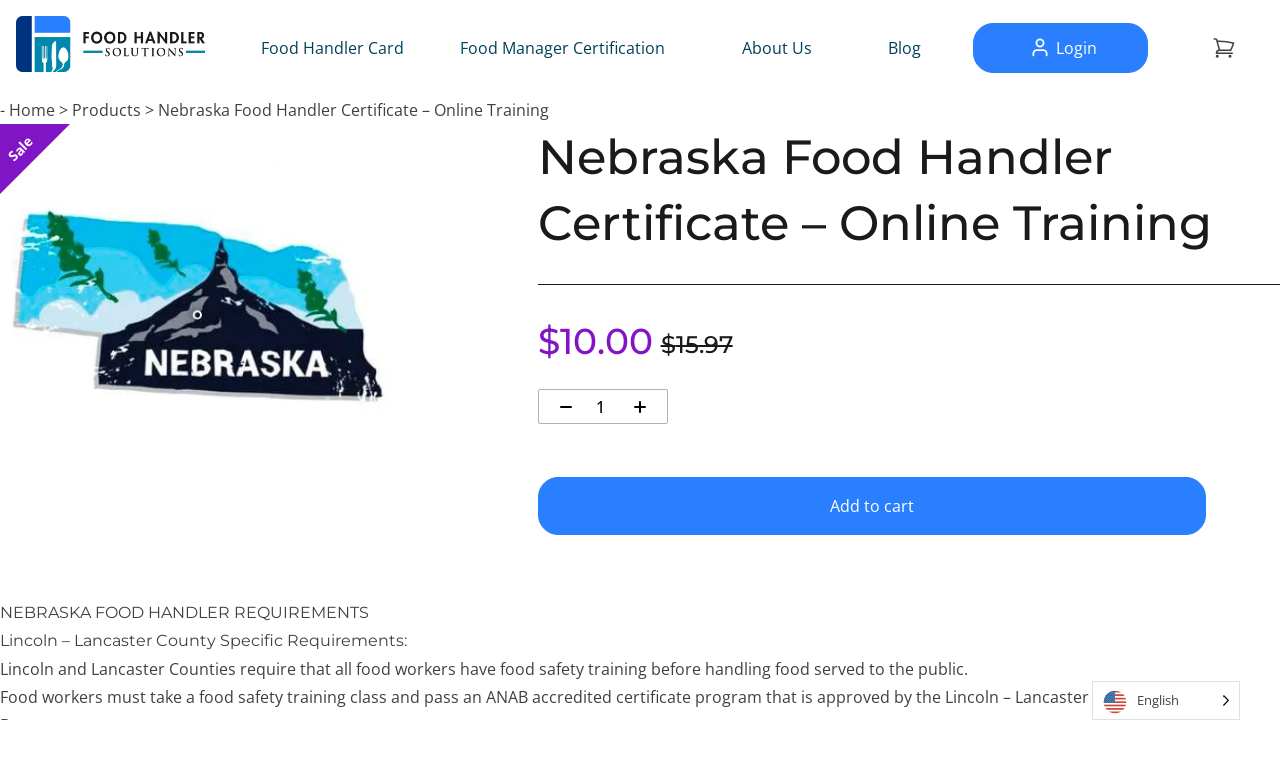

--- FILE ---
content_type: text/html; charset=UTF-8
request_url: https://foodhandlersolutions.com/product/nebraska-food-handlers-permit-online-training/
body_size: 47512
content:
<!doctype html>
<html lang="en-US">
<head>
	<meta charset="UTF-8"><script type="text/javascript">(window.NREUM||(NREUM={})).init={privacy:{cookies_enabled:true},ajax:{deny_list:["bam.nr-data.net"]},feature_flags:["soft_nav"],distributed_tracing:{enabled:true}};(window.NREUM||(NREUM={})).loader_config={agentID:"1120156924",accountID:"1503891",trustKey:"1503891",xpid:"VQMHUl5aCRABVFZbAggGVlED",licenseKey:"11d5e79eaa",applicationID:"1079591052",browserID:"1120156924"};;/*! For license information please see nr-loader-spa-1.308.0.min.js.LICENSE.txt */
(()=>{var e,t,r={384:(e,t,r)=>{"use strict";r.d(t,{NT:()=>a,US:()=>u,Zm:()=>o,bQ:()=>d,dV:()=>c,pV:()=>l});var n=r(6154),i=r(1863),s=r(1910);const a={beacon:"bam.nr-data.net",errorBeacon:"bam.nr-data.net"};function o(){return n.gm.NREUM||(n.gm.NREUM={}),void 0===n.gm.newrelic&&(n.gm.newrelic=n.gm.NREUM),n.gm.NREUM}function c(){let e=o();return e.o||(e.o={ST:n.gm.setTimeout,SI:n.gm.setImmediate||n.gm.setInterval,CT:n.gm.clearTimeout,XHR:n.gm.XMLHttpRequest,REQ:n.gm.Request,EV:n.gm.Event,PR:n.gm.Promise,MO:n.gm.MutationObserver,FETCH:n.gm.fetch,WS:n.gm.WebSocket},(0,s.i)(...Object.values(e.o))),e}function d(e,t){let r=o();r.initializedAgents??={},t.initializedAt={ms:(0,i.t)(),date:new Date},r.initializedAgents[e]=t}function u(e,t){o()[e]=t}function l(){return function(){let e=o();const t=e.info||{};e.info={beacon:a.beacon,errorBeacon:a.errorBeacon,...t}}(),function(){let e=o();const t=e.init||{};e.init={...t}}(),c(),function(){let e=o();const t=e.loader_config||{};e.loader_config={...t}}(),o()}},782:(e,t,r)=>{"use strict";r.d(t,{T:()=>n});const n=r(860).K7.pageViewTiming},860:(e,t,r)=>{"use strict";r.d(t,{$J:()=>u,K7:()=>c,P3:()=>d,XX:()=>i,Yy:()=>o,df:()=>s,qY:()=>n,v4:()=>a});const n="events",i="jserrors",s="browser/blobs",a="rum",o="browser/logs",c={ajax:"ajax",genericEvents:"generic_events",jserrors:i,logging:"logging",metrics:"metrics",pageAction:"page_action",pageViewEvent:"page_view_event",pageViewTiming:"page_view_timing",sessionReplay:"session_replay",sessionTrace:"session_trace",softNav:"soft_navigations",spa:"spa"},d={[c.pageViewEvent]:1,[c.pageViewTiming]:2,[c.metrics]:3,[c.jserrors]:4,[c.spa]:5,[c.ajax]:6,[c.sessionTrace]:7,[c.softNav]:8,[c.sessionReplay]:9,[c.logging]:10,[c.genericEvents]:11},u={[c.pageViewEvent]:a,[c.pageViewTiming]:n,[c.ajax]:n,[c.spa]:n,[c.softNav]:n,[c.metrics]:i,[c.jserrors]:i,[c.sessionTrace]:s,[c.sessionReplay]:s,[c.logging]:o,[c.genericEvents]:"ins"}},944:(e,t,r)=>{"use strict";r.d(t,{R:()=>i});var n=r(3241);function i(e,t){"function"==typeof console.debug&&(console.debug("New Relic Warning: https://github.com/newrelic/newrelic-browser-agent/blob/main/docs/warning-codes.md#".concat(e),t),(0,n.W)({agentIdentifier:null,drained:null,type:"data",name:"warn",feature:"warn",data:{code:e,secondary:t}}))}},993:(e,t,r)=>{"use strict";r.d(t,{A$:()=>s,ET:()=>a,TZ:()=>o,p_:()=>i});var n=r(860);const i={ERROR:"ERROR",WARN:"WARN",INFO:"INFO",DEBUG:"DEBUG",TRACE:"TRACE"},s={OFF:0,ERROR:1,WARN:2,INFO:3,DEBUG:4,TRACE:5},a="log",o=n.K7.logging},1541:(e,t,r)=>{"use strict";r.d(t,{U:()=>i,f:()=>n});const n={MFE:"MFE",BA:"BA"};function i(e,t){if(2!==t?.harvestEndpointVersion)return{};const r=t.agentRef.runtime.appMetadata.agents[0].entityGuid;return e?{"source.id":e.id,"source.name":e.name,"source.type":e.type,"parent.id":e.parent?.id||r,"parent.type":e.parent?.type||n.BA}:{"entity.guid":r,appId:t.agentRef.info.applicationID}}},1687:(e,t,r)=>{"use strict";r.d(t,{Ak:()=>d,Ze:()=>h,x3:()=>u});var n=r(3241),i=r(7836),s=r(3606),a=r(860),o=r(2646);const c={};function d(e,t){const r={staged:!1,priority:a.P3[t]||0};l(e),c[e].get(t)||c[e].set(t,r)}function u(e,t){e&&c[e]&&(c[e].get(t)&&c[e].delete(t),p(e,t,!1),c[e].size&&f(e))}function l(e){if(!e)throw new Error("agentIdentifier required");c[e]||(c[e]=new Map)}function h(e="",t="feature",r=!1){if(l(e),!e||!c[e].get(t)||r)return p(e,t);c[e].get(t).staged=!0,f(e)}function f(e){const t=Array.from(c[e]);t.every(([e,t])=>t.staged)&&(t.sort((e,t)=>e[1].priority-t[1].priority),t.forEach(([t])=>{c[e].delete(t),p(e,t)}))}function p(e,t,r=!0){const a=e?i.ee.get(e):i.ee,c=s.i.handlers;if(!a.aborted&&a.backlog&&c){if((0,n.W)({agentIdentifier:e,type:"lifecycle",name:"drain",feature:t}),r){const e=a.backlog[t],r=c[t];if(r){for(let t=0;e&&t<e.length;++t)g(e[t],r);Object.entries(r).forEach(([e,t])=>{Object.values(t||{}).forEach(t=>{t[0]?.on&&t[0]?.context()instanceof o.y&&t[0].on(e,t[1])})})}}a.isolatedBacklog||delete c[t],a.backlog[t]=null,a.emit("drain-"+t,[])}}function g(e,t){var r=e[1];Object.values(t[r]||{}).forEach(t=>{var r=e[0];if(t[0]===r){var n=t[1],i=e[3],s=e[2];n.apply(i,s)}})}},1738:(e,t,r)=>{"use strict";r.d(t,{U:()=>f,Y:()=>h});var n=r(3241),i=r(9908),s=r(1863),a=r(944),o=r(5701),c=r(3969),d=r(8362),u=r(860),l=r(4261);function h(e,t,r,s){const h=s||r;!h||h[e]&&h[e]!==d.d.prototype[e]||(h[e]=function(){(0,i.p)(c.xV,["API/"+e+"/called"],void 0,u.K7.metrics,r.ee),(0,n.W)({agentIdentifier:r.agentIdentifier,drained:!!o.B?.[r.agentIdentifier],type:"data",name:"api",feature:l.Pl+e,data:{}});try{return t.apply(this,arguments)}catch(e){(0,a.R)(23,e)}})}function f(e,t,r,n,a){const o=e.info;null===r?delete o.jsAttributes[t]:o.jsAttributes[t]=r,(a||null===r)&&(0,i.p)(l.Pl+n,[(0,s.t)(),t,r],void 0,"session",e.ee)}},1741:(e,t,r)=>{"use strict";r.d(t,{W:()=>s});var n=r(944),i=r(4261);class s{#e(e,...t){if(this[e]!==s.prototype[e])return this[e](...t);(0,n.R)(35,e)}addPageAction(e,t){return this.#e(i.hG,e,t)}register(e){return this.#e(i.eY,e)}recordCustomEvent(e,t){return this.#e(i.fF,e,t)}setPageViewName(e,t){return this.#e(i.Fw,e,t)}setCustomAttribute(e,t,r){return this.#e(i.cD,e,t,r)}noticeError(e,t){return this.#e(i.o5,e,t)}setUserId(e,t=!1){return this.#e(i.Dl,e,t)}setApplicationVersion(e){return this.#e(i.nb,e)}setErrorHandler(e){return this.#e(i.bt,e)}addRelease(e,t){return this.#e(i.k6,e,t)}log(e,t){return this.#e(i.$9,e,t)}start(){return this.#e(i.d3)}finished(e){return this.#e(i.BL,e)}recordReplay(){return this.#e(i.CH)}pauseReplay(){return this.#e(i.Tb)}addToTrace(e){return this.#e(i.U2,e)}setCurrentRouteName(e){return this.#e(i.PA,e)}interaction(e){return this.#e(i.dT,e)}wrapLogger(e,t,r){return this.#e(i.Wb,e,t,r)}measure(e,t){return this.#e(i.V1,e,t)}consent(e){return this.#e(i.Pv,e)}}},1863:(e,t,r)=>{"use strict";function n(){return Math.floor(performance.now())}r.d(t,{t:()=>n})},1910:(e,t,r)=>{"use strict";r.d(t,{i:()=>s});var n=r(944);const i=new Map;function s(...e){return e.every(e=>{if(i.has(e))return i.get(e);const t="function"==typeof e?e.toString():"",r=t.includes("[native code]"),s=t.includes("nrWrapper");return r||s||(0,n.R)(64,e?.name||t),i.set(e,r),r})}},2555:(e,t,r)=>{"use strict";r.d(t,{D:()=>o,f:()=>a});var n=r(384),i=r(8122);const s={beacon:n.NT.beacon,errorBeacon:n.NT.errorBeacon,licenseKey:void 0,applicationID:void 0,sa:void 0,queueTime:void 0,applicationTime:void 0,ttGuid:void 0,user:void 0,account:void 0,product:void 0,extra:void 0,jsAttributes:{},userAttributes:void 0,atts:void 0,transactionName:void 0,tNamePlain:void 0};function a(e){try{return!!e.licenseKey&&!!e.errorBeacon&&!!e.applicationID}catch(e){return!1}}const o=e=>(0,i.a)(e,s)},2614:(e,t,r)=>{"use strict";r.d(t,{BB:()=>a,H3:()=>n,g:()=>d,iL:()=>c,tS:()=>o,uh:()=>i,wk:()=>s});const n="NRBA",i="SESSION",s=144e5,a=18e5,o={STARTED:"session-started",PAUSE:"session-pause",RESET:"session-reset",RESUME:"session-resume",UPDATE:"session-update"},c={SAME_TAB:"same-tab",CROSS_TAB:"cross-tab"},d={OFF:0,FULL:1,ERROR:2}},2646:(e,t,r)=>{"use strict";r.d(t,{y:()=>n});class n{constructor(e){this.contextId=e}}},2843:(e,t,r)=>{"use strict";r.d(t,{G:()=>s,u:()=>i});var n=r(3878);function i(e,t=!1,r,i){(0,n.DD)("visibilitychange",function(){if(t)return void("hidden"===document.visibilityState&&e());e(document.visibilityState)},r,i)}function s(e,t,r){(0,n.sp)("pagehide",e,t,r)}},3241:(e,t,r)=>{"use strict";r.d(t,{W:()=>s});var n=r(6154);const i="newrelic";function s(e={}){try{n.gm.dispatchEvent(new CustomEvent(i,{detail:e}))}catch(e){}}},3304:(e,t,r)=>{"use strict";r.d(t,{A:()=>s});var n=r(7836);const i=()=>{const e=new WeakSet;return(t,r)=>{if("object"==typeof r&&null!==r){if(e.has(r))return;e.add(r)}return r}};function s(e){try{return JSON.stringify(e,i())??""}catch(e){try{n.ee.emit("internal-error",[e])}catch(e){}return""}}},3333:(e,t,r)=>{"use strict";r.d(t,{$v:()=>u,TZ:()=>n,Xh:()=>c,Zp:()=>i,kd:()=>d,mq:()=>o,nf:()=>a,qN:()=>s});const n=r(860).K7.genericEvents,i=["auxclick","click","copy","keydown","paste","scrollend"],s=["focus","blur"],a=4,o=1e3,c=2e3,d=["PageAction","UserAction","BrowserPerformance"],u={RESOURCES:"experimental.resources",REGISTER:"register"}},3434:(e,t,r)=>{"use strict";r.d(t,{Jt:()=>s,YM:()=>d});var n=r(7836),i=r(5607);const s="nr@original:".concat(i.W),a=50;var o=Object.prototype.hasOwnProperty,c=!1;function d(e,t){return e||(e=n.ee),r.inPlace=function(e,t,n,i,s){n||(n="");const a="-"===n.charAt(0);for(let o=0;o<t.length;o++){const c=t[o],d=e[c];l(d)||(e[c]=r(d,a?c+n:n,i,c,s))}},r.flag=s,r;function r(t,r,n,c,d){return l(t)?t:(r||(r=""),nrWrapper[s]=t,function(e,t,r){if(Object.defineProperty&&Object.keys)try{return Object.keys(e).forEach(function(r){Object.defineProperty(t,r,{get:function(){return e[r]},set:function(t){return e[r]=t,t}})}),t}catch(e){u([e],r)}for(var n in e)o.call(e,n)&&(t[n]=e[n])}(t,nrWrapper,e),nrWrapper);function nrWrapper(){var s,o,l,h;let f;try{o=this,s=[...arguments],l="function"==typeof n?n(s,o):n||{}}catch(t){u([t,"",[s,o,c],l],e)}i(r+"start",[s,o,c],l,d);const p=performance.now();let g;try{return h=t.apply(o,s),g=performance.now(),h}catch(e){throw g=performance.now(),i(r+"err",[s,o,e],l,d),f=e,f}finally{const e=g-p,t={start:p,end:g,duration:e,isLongTask:e>=a,methodName:c,thrownError:f};t.isLongTask&&i("long-task",[t,o],l,d),i(r+"end",[s,o,h],l,d)}}}function i(r,n,i,s){if(!c||t){var a=c;c=!0;try{e.emit(r,n,i,t,s)}catch(t){u([t,r,n,i],e)}c=a}}}function u(e,t){t||(t=n.ee);try{t.emit("internal-error",e)}catch(e){}}function l(e){return!(e&&"function"==typeof e&&e.apply&&!e[s])}},3606:(e,t,r)=>{"use strict";r.d(t,{i:()=>s});var n=r(9908);s.on=a;var i=s.handlers={};function s(e,t,r,s){a(s||n.d,i,e,t,r)}function a(e,t,r,i,s){s||(s="feature"),e||(e=n.d);var a=t[s]=t[s]||{};(a[r]=a[r]||[]).push([e,i])}},3738:(e,t,r)=>{"use strict";r.d(t,{He:()=>i,Kp:()=>o,Lc:()=>d,Rz:()=>u,TZ:()=>n,bD:()=>s,d3:()=>a,jx:()=>l,sl:()=>h,uP:()=>c});const n=r(860).K7.sessionTrace,i="bstResource",s="resource",a="-start",o="-end",c="fn"+a,d="fn"+o,u="pushState",l=1e3,h=3e4},3785:(e,t,r)=>{"use strict";r.d(t,{R:()=>c,b:()=>d});var n=r(9908),i=r(1863),s=r(860),a=r(3969),o=r(993);function c(e,t,r={},c=o.p_.INFO,d=!0,u,l=(0,i.t)()){(0,n.p)(a.xV,["API/logging/".concat(c.toLowerCase(),"/called")],void 0,s.K7.metrics,e),(0,n.p)(o.ET,[l,t,r,c,d,u],void 0,s.K7.logging,e)}function d(e){return"string"==typeof e&&Object.values(o.p_).some(t=>t===e.toUpperCase().trim())}},3878:(e,t,r)=>{"use strict";function n(e,t){return{capture:e,passive:!1,signal:t}}function i(e,t,r=!1,i){window.addEventListener(e,t,n(r,i))}function s(e,t,r=!1,i){document.addEventListener(e,t,n(r,i))}r.d(t,{DD:()=>s,jT:()=>n,sp:()=>i})},3962:(e,t,r)=>{"use strict";r.d(t,{AM:()=>a,O2:()=>l,OV:()=>s,Qu:()=>h,TZ:()=>c,ih:()=>f,pP:()=>o,t1:()=>u,tC:()=>i,wD:()=>d});var n=r(860);const i=["click","keydown","submit"],s="popstate",a="api",o="initialPageLoad",c=n.K7.softNav,d=5e3,u=500,l={INITIAL_PAGE_LOAD:"",ROUTE_CHANGE:1,UNSPECIFIED:2},h={INTERACTION:1,AJAX:2,CUSTOM_END:3,CUSTOM_TRACER:4},f={IP:"in progress",PF:"pending finish",FIN:"finished",CAN:"cancelled"}},3969:(e,t,r)=>{"use strict";r.d(t,{TZ:()=>n,XG:()=>o,rs:()=>i,xV:()=>a,z_:()=>s});const n=r(860).K7.metrics,i="sm",s="cm",a="storeSupportabilityMetrics",o="storeEventMetrics"},4234:(e,t,r)=>{"use strict";r.d(t,{W:()=>s});var n=r(7836),i=r(1687);class s{constructor(e,t){this.agentIdentifier=e,this.ee=n.ee.get(e),this.featureName=t,this.blocked=!1}deregisterDrain(){(0,i.x3)(this.agentIdentifier,this.featureName)}}},4261:(e,t,r)=>{"use strict";r.d(t,{$9:()=>u,BL:()=>c,CH:()=>p,Dl:()=>R,Fw:()=>w,PA:()=>v,Pl:()=>n,Pv:()=>A,Tb:()=>h,U2:()=>a,V1:()=>E,Wb:()=>T,bt:()=>y,cD:()=>b,d3:()=>x,dT:()=>d,eY:()=>g,fF:()=>f,hG:()=>s,hw:()=>i,k6:()=>o,nb:()=>m,o5:()=>l});const n="api-",i=n+"ixn-",s="addPageAction",a="addToTrace",o="addRelease",c="finished",d="interaction",u="log",l="noticeError",h="pauseReplay",f="recordCustomEvent",p="recordReplay",g="register",m="setApplicationVersion",v="setCurrentRouteName",b="setCustomAttribute",y="setErrorHandler",w="setPageViewName",R="setUserId",x="start",T="wrapLogger",E="measure",A="consent"},5205:(e,t,r)=>{"use strict";r.d(t,{j:()=>S});var n=r(384),i=r(1741);var s=r(2555),a=r(3333);const o=e=>{if(!e||"string"!=typeof e)return!1;try{document.createDocumentFragment().querySelector(e)}catch{return!1}return!0};var c=r(2614),d=r(944),u=r(8122);const l="[data-nr-mask]",h=e=>(0,u.a)(e,(()=>{const e={feature_flags:[],experimental:{allow_registered_children:!1,resources:!1},mask_selector:"*",block_selector:"[data-nr-block]",mask_input_options:{color:!1,date:!1,"datetime-local":!1,email:!1,month:!1,number:!1,range:!1,search:!1,tel:!1,text:!1,time:!1,url:!1,week:!1,textarea:!1,select:!1,password:!0}};return{ajax:{deny_list:void 0,block_internal:!0,enabled:!0,autoStart:!0},api:{get allow_registered_children(){return e.feature_flags.includes(a.$v.REGISTER)||e.experimental.allow_registered_children},set allow_registered_children(t){e.experimental.allow_registered_children=t},duplicate_registered_data:!1},browser_consent_mode:{enabled:!1},distributed_tracing:{enabled:void 0,exclude_newrelic_header:void 0,cors_use_newrelic_header:void 0,cors_use_tracecontext_headers:void 0,allowed_origins:void 0},get feature_flags(){return e.feature_flags},set feature_flags(t){e.feature_flags=t},generic_events:{enabled:!0,autoStart:!0},harvest:{interval:30},jserrors:{enabled:!0,autoStart:!0},logging:{enabled:!0,autoStart:!0},metrics:{enabled:!0,autoStart:!0},obfuscate:void 0,page_action:{enabled:!0},page_view_event:{enabled:!0,autoStart:!0},page_view_timing:{enabled:!0,autoStart:!0},performance:{capture_marks:!1,capture_measures:!1,capture_detail:!0,resources:{get enabled(){return e.feature_flags.includes(a.$v.RESOURCES)||e.experimental.resources},set enabled(t){e.experimental.resources=t},asset_types:[],first_party_domains:[],ignore_newrelic:!0}},privacy:{cookies_enabled:!0},proxy:{assets:void 0,beacon:void 0},session:{expiresMs:c.wk,inactiveMs:c.BB},session_replay:{autoStart:!0,enabled:!1,preload:!1,sampling_rate:10,error_sampling_rate:100,collect_fonts:!1,inline_images:!1,fix_stylesheets:!0,mask_all_inputs:!0,get mask_text_selector(){return e.mask_selector},set mask_text_selector(t){o(t)?e.mask_selector="".concat(t,",").concat(l):""===t||null===t?e.mask_selector=l:(0,d.R)(5,t)},get block_class(){return"nr-block"},get ignore_class(){return"nr-ignore"},get mask_text_class(){return"nr-mask"},get block_selector(){return e.block_selector},set block_selector(t){o(t)?e.block_selector+=",".concat(t):""!==t&&(0,d.R)(6,t)},get mask_input_options(){return e.mask_input_options},set mask_input_options(t){t&&"object"==typeof t?e.mask_input_options={...t,password:!0}:(0,d.R)(7,t)}},session_trace:{enabled:!0,autoStart:!0},soft_navigations:{enabled:!0,autoStart:!0},spa:{enabled:!0,autoStart:!0},ssl:void 0,user_actions:{enabled:!0,elementAttributes:["id","className","tagName","type"]}}})());var f=r(6154),p=r(9324);let g=0;const m={buildEnv:p.F3,distMethod:p.Xs,version:p.xv,originTime:f.WN},v={consented:!1},b={appMetadata:{},get consented(){return this.session?.state?.consent||v.consented},set consented(e){v.consented=e},customTransaction:void 0,denyList:void 0,disabled:!1,harvester:void 0,isolatedBacklog:!1,isRecording:!1,loaderType:void 0,maxBytes:3e4,obfuscator:void 0,onerror:void 0,ptid:void 0,releaseIds:{},session:void 0,timeKeeper:void 0,registeredEntities:[],jsAttributesMetadata:{bytes:0},get harvestCount(){return++g}},y=e=>{const t=(0,u.a)(e,b),r=Object.keys(m).reduce((e,t)=>(e[t]={value:m[t],writable:!1,configurable:!0,enumerable:!0},e),{});return Object.defineProperties(t,r)};var w=r(5701);const R=e=>{const t=e.startsWith("http");e+="/",r.p=t?e:"https://"+e};var x=r(7836),T=r(3241);const E={accountID:void 0,trustKey:void 0,agentID:void 0,licenseKey:void 0,applicationID:void 0,xpid:void 0},A=e=>(0,u.a)(e,E),_=new Set;function S(e,t={},r,a){let{init:o,info:c,loader_config:d,runtime:u={},exposed:l=!0}=t;if(!c){const e=(0,n.pV)();o=e.init,c=e.info,d=e.loader_config}e.init=h(o||{}),e.loader_config=A(d||{}),c.jsAttributes??={},f.bv&&(c.jsAttributes.isWorker=!0),e.info=(0,s.D)(c);const p=e.init,g=[c.beacon,c.errorBeacon];_.has(e.agentIdentifier)||(p.proxy.assets&&(R(p.proxy.assets),g.push(p.proxy.assets)),p.proxy.beacon&&g.push(p.proxy.beacon),e.beacons=[...g],function(e){const t=(0,n.pV)();Object.getOwnPropertyNames(i.W.prototype).forEach(r=>{const n=i.W.prototype[r];if("function"!=typeof n||"constructor"===n)return;let s=t[r];e[r]&&!1!==e.exposed&&"micro-agent"!==e.runtime?.loaderType&&(t[r]=(...t)=>{const n=e[r](...t);return s?s(...t):n})})}(e),(0,n.US)("activatedFeatures",w.B)),u.denyList=[...p.ajax.deny_list||[],...p.ajax.block_internal?g:[]],u.ptid=e.agentIdentifier,u.loaderType=r,e.runtime=y(u),_.has(e.agentIdentifier)||(e.ee=x.ee.get(e.agentIdentifier),e.exposed=l,(0,T.W)({agentIdentifier:e.agentIdentifier,drained:!!w.B?.[e.agentIdentifier],type:"lifecycle",name:"initialize",feature:void 0,data:e.config})),_.add(e.agentIdentifier)}},5270:(e,t,r)=>{"use strict";r.d(t,{Aw:()=>a,SR:()=>s,rF:()=>o});var n=r(384),i=r(7767);function s(e){return!!(0,n.dV)().o.MO&&(0,i.V)(e)&&!0===e?.session_trace.enabled}function a(e){return!0===e?.session_replay.preload&&s(e)}function o(e,t){try{if("string"==typeof t?.type){if("password"===t.type.toLowerCase())return"*".repeat(e?.length||0);if(void 0!==t?.dataset?.nrUnmask||t?.classList?.contains("nr-unmask"))return e}}catch(e){}return"string"==typeof e?e.replace(/[\S]/g,"*"):"*".repeat(e?.length||0)}},5289:(e,t,r)=>{"use strict";r.d(t,{GG:()=>a,Qr:()=>c,sB:()=>o});var n=r(3878),i=r(6389);function s(){return"undefined"==typeof document||"complete"===document.readyState}function a(e,t){if(s())return e();const r=(0,i.J)(e),a=setInterval(()=>{s()&&(clearInterval(a),r())},500);(0,n.sp)("load",r,t)}function o(e){if(s())return e();(0,n.DD)("DOMContentLoaded",e)}function c(e){if(s())return e();(0,n.sp)("popstate",e)}},5607:(e,t,r)=>{"use strict";r.d(t,{W:()=>n});const n=(0,r(9566).bz)()},5701:(e,t,r)=>{"use strict";r.d(t,{B:()=>s,t:()=>a});var n=r(3241);const i=new Set,s={};function a(e,t){const r=t.agentIdentifier;s[r]??={},e&&"object"==typeof e&&(i.has(r)||(t.ee.emit("rumresp",[e]),s[r]=e,i.add(r),(0,n.W)({agentIdentifier:r,loaded:!0,drained:!0,type:"lifecycle",name:"load",feature:void 0,data:e})))}},6154:(e,t,r)=>{"use strict";r.d(t,{OF:()=>d,RI:()=>i,WN:()=>h,bv:()=>s,eN:()=>f,gm:()=>a,lR:()=>l,m:()=>c,mw:()=>o,sb:()=>u});var n=r(1863);const i="undefined"!=typeof window&&!!window.document,s="undefined"!=typeof WorkerGlobalScope&&("undefined"!=typeof self&&self instanceof WorkerGlobalScope&&self.navigator instanceof WorkerNavigator||"undefined"!=typeof globalThis&&globalThis instanceof WorkerGlobalScope&&globalThis.navigator instanceof WorkerNavigator),a=i?window:"undefined"!=typeof WorkerGlobalScope&&("undefined"!=typeof self&&self instanceof WorkerGlobalScope&&self||"undefined"!=typeof globalThis&&globalThis instanceof WorkerGlobalScope&&globalThis),o=Boolean("hidden"===a?.document?.visibilityState),c=""+a?.location,d=/iPad|iPhone|iPod/.test(a.navigator?.userAgent),u=d&&"undefined"==typeof SharedWorker,l=(()=>{const e=a.navigator?.userAgent?.match(/Firefox[/\s](\d+\.\d+)/);return Array.isArray(e)&&e.length>=2?+e[1]:0})(),h=Date.now()-(0,n.t)(),f=()=>"undefined"!=typeof PerformanceNavigationTiming&&a?.performance?.getEntriesByType("navigation")?.[0]?.responseStart},6344:(e,t,r)=>{"use strict";r.d(t,{BB:()=>u,Qb:()=>l,TZ:()=>i,Ug:()=>a,Vh:()=>s,_s:()=>o,bc:()=>d,yP:()=>c});var n=r(2614);const i=r(860).K7.sessionReplay,s="errorDuringReplay",a=.12,o={DomContentLoaded:0,Load:1,FullSnapshot:2,IncrementalSnapshot:3,Meta:4,Custom:5},c={[n.g.ERROR]:15e3,[n.g.FULL]:3e5,[n.g.OFF]:0},d={RESET:{message:"Session was reset",sm:"Reset"},IMPORT:{message:"Recorder failed to import",sm:"Import"},TOO_MANY:{message:"429: Too Many Requests",sm:"Too-Many"},TOO_BIG:{message:"Payload was too large",sm:"Too-Big"},CROSS_TAB:{message:"Session Entity was set to OFF on another tab",sm:"Cross-Tab"},ENTITLEMENTS:{message:"Session Replay is not allowed and will not be started",sm:"Entitlement"}},u=5e3,l={API:"api",RESUME:"resume",SWITCH_TO_FULL:"switchToFull",INITIALIZE:"initialize",PRELOAD:"preload"}},6389:(e,t,r)=>{"use strict";function n(e,t=500,r={}){const n=r?.leading||!1;let i;return(...r)=>{n&&void 0===i&&(e.apply(this,r),i=setTimeout(()=>{i=clearTimeout(i)},t)),n||(clearTimeout(i),i=setTimeout(()=>{e.apply(this,r)},t))}}function i(e){let t=!1;return(...r)=>{t||(t=!0,e.apply(this,r))}}r.d(t,{J:()=>i,s:()=>n})},6630:(e,t,r)=>{"use strict";r.d(t,{T:()=>n});const n=r(860).K7.pageViewEvent},6774:(e,t,r)=>{"use strict";r.d(t,{T:()=>n});const n=r(860).K7.jserrors},7295:(e,t,r)=>{"use strict";r.d(t,{Xv:()=>a,gX:()=>i,iW:()=>s});var n=[];function i(e){if(!e||s(e))return!1;if(0===n.length)return!0;if("*"===n[0].hostname)return!1;for(var t=0;t<n.length;t++){var r=n[t];if(r.hostname.test(e.hostname)&&r.pathname.test(e.pathname))return!1}return!0}function s(e){return void 0===e.hostname}function a(e){if(n=[],e&&e.length)for(var t=0;t<e.length;t++){let r=e[t];if(!r)continue;if("*"===r)return void(n=[{hostname:"*"}]);0===r.indexOf("http://")?r=r.substring(7):0===r.indexOf("https://")&&(r=r.substring(8));const i=r.indexOf("/");let s,a;i>0?(s=r.substring(0,i),a=r.substring(i)):(s=r,a="*");let[c]=s.split(":");n.push({hostname:o(c),pathname:o(a,!0)})}}function o(e,t=!1){const r=e.replace(/[.+?^${}()|[\]\\]/g,e=>"\\"+e).replace(/\*/g,".*?");return new RegExp((t?"^":"")+r+"$")}},7485:(e,t,r)=>{"use strict";r.d(t,{D:()=>i});var n=r(6154);function i(e){if(0===(e||"").indexOf("data:"))return{protocol:"data"};try{const t=new URL(e,location.href),r={port:t.port,hostname:t.hostname,pathname:t.pathname,search:t.search,protocol:t.protocol.slice(0,t.protocol.indexOf(":")),sameOrigin:t.protocol===n.gm?.location?.protocol&&t.host===n.gm?.location?.host};return r.port&&""!==r.port||("http:"===t.protocol&&(r.port="80"),"https:"===t.protocol&&(r.port="443")),r.pathname&&""!==r.pathname?r.pathname.startsWith("/")||(r.pathname="/".concat(r.pathname)):r.pathname="/",r}catch(e){return{}}}},7699:(e,t,r)=>{"use strict";r.d(t,{It:()=>s,KC:()=>o,No:()=>i,qh:()=>a});var n=r(860);const i=16e3,s=1e6,a="SESSION_ERROR",o={[n.K7.logging]:!0,[n.K7.genericEvents]:!1,[n.K7.jserrors]:!1,[n.K7.ajax]:!1}},7767:(e,t,r)=>{"use strict";r.d(t,{V:()=>i});var n=r(6154);const i=e=>n.RI&&!0===e?.privacy.cookies_enabled},7836:(e,t,r)=>{"use strict";r.d(t,{P:()=>o,ee:()=>c});var n=r(384),i=r(8990),s=r(2646),a=r(5607);const o="nr@context:".concat(a.W),c=function e(t,r){var n={},a={},u={},l=!1;try{l=16===r.length&&d.initializedAgents?.[r]?.runtime.isolatedBacklog}catch(e){}var h={on:p,addEventListener:p,removeEventListener:function(e,t){var r=n[e];if(!r)return;for(var i=0;i<r.length;i++)r[i]===t&&r.splice(i,1)},emit:function(e,r,n,i,s){!1!==s&&(s=!0);if(c.aborted&&!i)return;t&&s&&t.emit(e,r,n);var o=f(n);g(e).forEach(e=>{e.apply(o,r)});var d=v()[a[e]];d&&d.push([h,e,r,o]);return o},get:m,listeners:g,context:f,buffer:function(e,t){const r=v();if(t=t||"feature",h.aborted)return;Object.entries(e||{}).forEach(([e,n])=>{a[n]=t,t in r||(r[t]=[])})},abort:function(){h._aborted=!0,Object.keys(h.backlog).forEach(e=>{delete h.backlog[e]})},isBuffering:function(e){return!!v()[a[e]]},debugId:r,backlog:l?{}:t&&"object"==typeof t.backlog?t.backlog:{},isolatedBacklog:l};return Object.defineProperty(h,"aborted",{get:()=>{let e=h._aborted||!1;return e||(t&&(e=t.aborted),e)}}),h;function f(e){return e&&e instanceof s.y?e:e?(0,i.I)(e,o,()=>new s.y(o)):new s.y(o)}function p(e,t){n[e]=g(e).concat(t)}function g(e){return n[e]||[]}function m(t){return u[t]=u[t]||e(h,t)}function v(){return h.backlog}}(void 0,"globalEE"),d=(0,n.Zm)();d.ee||(d.ee=c)},8122:(e,t,r)=>{"use strict";r.d(t,{a:()=>i});var n=r(944);function i(e,t){try{if(!e||"object"!=typeof e)return(0,n.R)(3);if(!t||"object"!=typeof t)return(0,n.R)(4);const r=Object.create(Object.getPrototypeOf(t),Object.getOwnPropertyDescriptors(t)),s=0===Object.keys(r).length?e:r;for(let a in s)if(void 0!==e[a])try{if(null===e[a]){r[a]=null;continue}Array.isArray(e[a])&&Array.isArray(t[a])?r[a]=Array.from(new Set([...e[a],...t[a]])):"object"==typeof e[a]&&"object"==typeof t[a]?r[a]=i(e[a],t[a]):r[a]=e[a]}catch(e){r[a]||(0,n.R)(1,e)}return r}catch(e){(0,n.R)(2,e)}}},8139:(e,t,r)=>{"use strict";r.d(t,{u:()=>h});var n=r(7836),i=r(3434),s=r(8990),a=r(6154);const o={},c=a.gm.XMLHttpRequest,d="addEventListener",u="removeEventListener",l="nr@wrapped:".concat(n.P);function h(e){var t=function(e){return(e||n.ee).get("events")}(e);if(o[t.debugId]++)return t;o[t.debugId]=1;var r=(0,i.YM)(t,!0);function h(e){r.inPlace(e,[d,u],"-",p)}function p(e,t){return e[1]}return"getPrototypeOf"in Object&&(a.RI&&f(document,h),c&&f(c.prototype,h),f(a.gm,h)),t.on(d+"-start",function(e,t){var n=e[1];if(null!==n&&("function"==typeof n||"object"==typeof n)&&"newrelic"!==e[0]){var i=(0,s.I)(n,l,function(){var e={object:function(){if("function"!=typeof n.handleEvent)return;return n.handleEvent.apply(n,arguments)},function:n}[typeof n];return e?r(e,"fn-",null,e.name||"anonymous"):n});this.wrapped=e[1]=i}}),t.on(u+"-start",function(e){e[1]=this.wrapped||e[1]}),t}function f(e,t,...r){let n=e;for(;"object"==typeof n&&!Object.prototype.hasOwnProperty.call(n,d);)n=Object.getPrototypeOf(n);n&&t(n,...r)}},8362:(e,t,r)=>{"use strict";r.d(t,{d:()=>s});var n=r(9566),i=r(1741);class s extends i.W{agentIdentifier=(0,n.LA)(16)}},8374:(e,t,r)=>{r.nc=(()=>{try{return document?.currentScript?.nonce}catch(e){}return""})()},8990:(e,t,r)=>{"use strict";r.d(t,{I:()=>i});var n=Object.prototype.hasOwnProperty;function i(e,t,r){if(n.call(e,t))return e[t];var i=r();if(Object.defineProperty&&Object.keys)try{return Object.defineProperty(e,t,{value:i,writable:!0,enumerable:!1}),i}catch(e){}return e[t]=i,i}},9119:(e,t,r)=>{"use strict";r.d(t,{L:()=>s});var n=/([^?#]*)[^#]*(#[^?]*|$).*/,i=/([^?#]*)().*/;function s(e,t){return e?e.replace(t?n:i,"$1$2"):e}},9300:(e,t,r)=>{"use strict";r.d(t,{T:()=>n});const n=r(860).K7.ajax},9324:(e,t,r)=>{"use strict";r.d(t,{AJ:()=>a,F3:()=>i,Xs:()=>s,Yq:()=>o,xv:()=>n});const n="1.308.0",i="PROD",s="CDN",a="@newrelic/rrweb",o="1.0.1"},9566:(e,t,r)=>{"use strict";r.d(t,{LA:()=>o,ZF:()=>c,bz:()=>a,el:()=>d});var n=r(6154);const i="xxxxxxxx-xxxx-4xxx-yxxx-xxxxxxxxxxxx";function s(e,t){return e?15&e[t]:16*Math.random()|0}function a(){const e=n.gm?.crypto||n.gm?.msCrypto;let t,r=0;return e&&e.getRandomValues&&(t=e.getRandomValues(new Uint8Array(30))),i.split("").map(e=>"x"===e?s(t,r++).toString(16):"y"===e?(3&s()|8).toString(16):e).join("")}function o(e){const t=n.gm?.crypto||n.gm?.msCrypto;let r,i=0;t&&t.getRandomValues&&(r=t.getRandomValues(new Uint8Array(e)));const a=[];for(var o=0;o<e;o++)a.push(s(r,i++).toString(16));return a.join("")}function c(){return o(16)}function d(){return o(32)}},9908:(e,t,r)=>{"use strict";r.d(t,{d:()=>n,p:()=>i});var n=r(7836).ee.get("handle");function i(e,t,r,i,s){s?(s.buffer([e],i),s.emit(e,t,r)):(n.buffer([e],i),n.emit(e,t,r))}}},n={};function i(e){var t=n[e];if(void 0!==t)return t.exports;var s=n[e]={exports:{}};return r[e](s,s.exports,i),s.exports}i.m=r,i.d=(e,t)=>{for(var r in t)i.o(t,r)&&!i.o(e,r)&&Object.defineProperty(e,r,{enumerable:!0,get:t[r]})},i.f={},i.e=e=>Promise.all(Object.keys(i.f).reduce((t,r)=>(i.f[r](e,t),t),[])),i.u=e=>({212:"nr-spa-compressor",249:"nr-spa-recorder",478:"nr-spa"}[e]+"-1.308.0.min.js"),i.o=(e,t)=>Object.prototype.hasOwnProperty.call(e,t),e={},t="NRBA-1.308.0.PROD:",i.l=(r,n,s,a)=>{if(e[r])e[r].push(n);else{var o,c;if(void 0!==s)for(var d=document.getElementsByTagName("script"),u=0;u<d.length;u++){var l=d[u];if(l.getAttribute("src")==r||l.getAttribute("data-webpack")==t+s){o=l;break}}if(!o){c=!0;var h={478:"sha512-RSfSVnmHk59T/uIPbdSE0LPeqcEdF4/+XhfJdBuccH5rYMOEZDhFdtnh6X6nJk7hGpzHd9Ujhsy7lZEz/ORYCQ==",249:"sha512-ehJXhmntm85NSqW4MkhfQqmeKFulra3klDyY0OPDUE+sQ3GokHlPh1pmAzuNy//3j4ac6lzIbmXLvGQBMYmrkg==",212:"sha512-B9h4CR46ndKRgMBcK+j67uSR2RCnJfGefU+A7FrgR/k42ovXy5x/MAVFiSvFxuVeEk/pNLgvYGMp1cBSK/G6Fg=="};(o=document.createElement("script")).charset="utf-8",i.nc&&o.setAttribute("nonce",i.nc),o.setAttribute("data-webpack",t+s),o.src=r,0!==o.src.indexOf(window.location.origin+"/")&&(o.crossOrigin="anonymous"),h[a]&&(o.integrity=h[a])}e[r]=[n];var f=(t,n)=>{o.onerror=o.onload=null,clearTimeout(p);var i=e[r];if(delete e[r],o.parentNode&&o.parentNode.removeChild(o),i&&i.forEach(e=>e(n)),t)return t(n)},p=setTimeout(f.bind(null,void 0,{type:"timeout",target:o}),12e4);o.onerror=f.bind(null,o.onerror),o.onload=f.bind(null,o.onload),c&&document.head.appendChild(o)}},i.r=e=>{"undefined"!=typeof Symbol&&Symbol.toStringTag&&Object.defineProperty(e,Symbol.toStringTag,{value:"Module"}),Object.defineProperty(e,"__esModule",{value:!0})},i.p="https://js-agent.newrelic.com/",(()=>{var e={38:0,788:0};i.f.j=(t,r)=>{var n=i.o(e,t)?e[t]:void 0;if(0!==n)if(n)r.push(n[2]);else{var s=new Promise((r,i)=>n=e[t]=[r,i]);r.push(n[2]=s);var a=i.p+i.u(t),o=new Error;i.l(a,r=>{if(i.o(e,t)&&(0!==(n=e[t])&&(e[t]=void 0),n)){var s=r&&("load"===r.type?"missing":r.type),a=r&&r.target&&r.target.src;o.message="Loading chunk "+t+" failed: ("+s+": "+a+")",o.name="ChunkLoadError",o.type=s,o.request=a,n[1](o)}},"chunk-"+t,t)}};var t=(t,r)=>{var n,s,[a,o,c]=r,d=0;if(a.some(t=>0!==e[t])){for(n in o)i.o(o,n)&&(i.m[n]=o[n]);if(c)c(i)}for(t&&t(r);d<a.length;d++)s=a[d],i.o(e,s)&&e[s]&&e[s][0](),e[s]=0},r=self["webpackChunk:NRBA-1.308.0.PROD"]=self["webpackChunk:NRBA-1.308.0.PROD"]||[];r.forEach(t.bind(null,0)),r.push=t.bind(null,r.push.bind(r))})(),(()=>{"use strict";i(8374);var e=i(8362),t=i(860);const r=Object.values(t.K7);var n=i(5205);var s=i(9908),a=i(1863),o=i(4261),c=i(1738);var d=i(1687),u=i(4234),l=i(5289),h=i(6154),f=i(944),p=i(5270),g=i(7767),m=i(6389),v=i(7699);class b extends u.W{constructor(e,t){super(e.agentIdentifier,t),this.agentRef=e,this.abortHandler=void 0,this.featAggregate=void 0,this.loadedSuccessfully=void 0,this.onAggregateImported=new Promise(e=>{this.loadedSuccessfully=e}),this.deferred=Promise.resolve(),!1===e.init[this.featureName].autoStart?this.deferred=new Promise((t,r)=>{this.ee.on("manual-start-all",(0,m.J)(()=>{(0,d.Ak)(e.agentIdentifier,this.featureName),t()}))}):(0,d.Ak)(e.agentIdentifier,t)}importAggregator(e,t,r={}){if(this.featAggregate)return;const n=async()=>{let n;await this.deferred;try{if((0,g.V)(e.init)){const{setupAgentSession:t}=await i.e(478).then(i.bind(i,8766));n=t(e)}}catch(e){(0,f.R)(20,e),this.ee.emit("internal-error",[e]),(0,s.p)(v.qh,[e],void 0,this.featureName,this.ee)}try{if(!this.#t(this.featureName,n,e.init))return(0,d.Ze)(this.agentIdentifier,this.featureName),void this.loadedSuccessfully(!1);const{Aggregate:i}=await t();this.featAggregate=new i(e,r),e.runtime.harvester.initializedAggregates.push(this.featAggregate),this.loadedSuccessfully(!0)}catch(e){(0,f.R)(34,e),this.abortHandler?.(),(0,d.Ze)(this.agentIdentifier,this.featureName,!0),this.loadedSuccessfully(!1),this.ee&&this.ee.abort()}};h.RI?(0,l.GG)(()=>n(),!0):n()}#t(e,r,n){if(this.blocked)return!1;switch(e){case t.K7.sessionReplay:return(0,p.SR)(n)&&!!r;case t.K7.sessionTrace:return!!r;default:return!0}}}var y=i(6630),w=i(2614),R=i(3241);class x extends b{static featureName=y.T;constructor(e){var t;super(e,y.T),this.setupInspectionEvents(e.agentIdentifier),t=e,(0,c.Y)(o.Fw,function(e,r){"string"==typeof e&&("/"!==e.charAt(0)&&(e="/"+e),t.runtime.customTransaction=(r||"http://custom.transaction")+e,(0,s.p)(o.Pl+o.Fw,[(0,a.t)()],void 0,void 0,t.ee))},t),this.importAggregator(e,()=>i.e(478).then(i.bind(i,2467)))}setupInspectionEvents(e){const t=(t,r)=>{t&&(0,R.W)({agentIdentifier:e,timeStamp:t.timeStamp,loaded:"complete"===t.target.readyState,type:"window",name:r,data:t.target.location+""})};(0,l.sB)(e=>{t(e,"DOMContentLoaded")}),(0,l.GG)(e=>{t(e,"load")}),(0,l.Qr)(e=>{t(e,"navigate")}),this.ee.on(w.tS.UPDATE,(t,r)=>{(0,R.W)({agentIdentifier:e,type:"lifecycle",name:"session",data:r})})}}var T=i(384);class E extends e.d{constructor(e){var t;(super(),h.gm)?(this.features={},(0,T.bQ)(this.agentIdentifier,this),this.desiredFeatures=new Set(e.features||[]),this.desiredFeatures.add(x),(0,n.j)(this,e,e.loaderType||"agent"),t=this,(0,c.Y)(o.cD,function(e,r,n=!1){if("string"==typeof e){if(["string","number","boolean"].includes(typeof r)||null===r)return(0,c.U)(t,e,r,o.cD,n);(0,f.R)(40,typeof r)}else(0,f.R)(39,typeof e)},t),function(e){(0,c.Y)(o.Dl,function(t,r=!1){if("string"!=typeof t&&null!==t)return void(0,f.R)(41,typeof t);const n=e.info.jsAttributes["enduser.id"];r&&null!=n&&n!==t?(0,s.p)(o.Pl+"setUserIdAndResetSession",[t],void 0,"session",e.ee):(0,c.U)(e,"enduser.id",t,o.Dl,!0)},e)}(this),function(e){(0,c.Y)(o.nb,function(t){if("string"==typeof t||null===t)return(0,c.U)(e,"application.version",t,o.nb,!1);(0,f.R)(42,typeof t)},e)}(this),function(e){(0,c.Y)(o.d3,function(){e.ee.emit("manual-start-all")},e)}(this),function(e){(0,c.Y)(o.Pv,function(t=!0){if("boolean"==typeof t){if((0,s.p)(o.Pl+o.Pv,[t],void 0,"session",e.ee),e.runtime.consented=t,t){const t=e.features.page_view_event;t.onAggregateImported.then(e=>{const r=t.featAggregate;e&&!r.sentRum&&r.sendRum()})}}else(0,f.R)(65,typeof t)},e)}(this),this.run()):(0,f.R)(21)}get config(){return{info:this.info,init:this.init,loader_config:this.loader_config,runtime:this.runtime}}get api(){return this}run(){try{const e=function(e){const t={};return r.forEach(r=>{t[r]=!!e[r]?.enabled}),t}(this.init),n=[...this.desiredFeatures];n.sort((e,r)=>t.P3[e.featureName]-t.P3[r.featureName]),n.forEach(r=>{if(!e[r.featureName]&&r.featureName!==t.K7.pageViewEvent)return;if(r.featureName===t.K7.spa)return void(0,f.R)(67);const n=function(e){switch(e){case t.K7.ajax:return[t.K7.jserrors];case t.K7.sessionTrace:return[t.K7.ajax,t.K7.pageViewEvent];case t.K7.sessionReplay:return[t.K7.sessionTrace];case t.K7.pageViewTiming:return[t.K7.pageViewEvent];default:return[]}}(r.featureName).filter(e=>!(e in this.features));n.length>0&&(0,f.R)(36,{targetFeature:r.featureName,missingDependencies:n}),this.features[r.featureName]=new r(this)})}catch(e){(0,f.R)(22,e);for(const e in this.features)this.features[e].abortHandler?.();const t=(0,T.Zm)();delete t.initializedAgents[this.agentIdentifier]?.features,delete this.sharedAggregator;return t.ee.get(this.agentIdentifier).abort(),!1}}}var A=i(2843),_=i(782);class S extends b{static featureName=_.T;constructor(e){super(e,_.T),h.RI&&((0,A.u)(()=>(0,s.p)("docHidden",[(0,a.t)()],void 0,_.T,this.ee),!0),(0,A.G)(()=>(0,s.p)("winPagehide",[(0,a.t)()],void 0,_.T,this.ee)),this.importAggregator(e,()=>i.e(478).then(i.bind(i,9917))))}}var O=i(3969);class I extends b{static featureName=O.TZ;constructor(e){super(e,O.TZ),h.RI&&document.addEventListener("securitypolicyviolation",e=>{(0,s.p)(O.xV,["Generic/CSPViolation/Detected"],void 0,this.featureName,this.ee)}),this.importAggregator(e,()=>i.e(478).then(i.bind(i,6555)))}}var N=i(6774),P=i(3878),k=i(3304);class D{constructor(e,t,r,n,i){this.name="UncaughtError",this.message="string"==typeof e?e:(0,k.A)(e),this.sourceURL=t,this.line=r,this.column=n,this.__newrelic=i}}function C(e){return M(e)?e:new D(void 0!==e?.message?e.message:e,e?.filename||e?.sourceURL,e?.lineno||e?.line,e?.colno||e?.col,e?.__newrelic,e?.cause)}function j(e){const t="Unhandled Promise Rejection: ";if(!e?.reason)return;if(M(e.reason)){try{e.reason.message.startsWith(t)||(e.reason.message=t+e.reason.message)}catch(e){}return C(e.reason)}const r=C(e.reason);return(r.message||"").startsWith(t)||(r.message=t+r.message),r}function L(e){if(e.error instanceof SyntaxError&&!/:\d+$/.test(e.error.stack?.trim())){const t=new D(e.message,e.filename,e.lineno,e.colno,e.error.__newrelic,e.cause);return t.name=SyntaxError.name,t}return M(e.error)?e.error:C(e)}function M(e){return e instanceof Error&&!!e.stack}function H(e,r,n,i,o=(0,a.t)()){"string"==typeof e&&(e=new Error(e)),(0,s.p)("err",[e,o,!1,r,n.runtime.isRecording,void 0,i],void 0,t.K7.jserrors,n.ee),(0,s.p)("uaErr",[],void 0,t.K7.genericEvents,n.ee)}var B=i(1541),K=i(993),W=i(3785);function U(e,{customAttributes:t={},level:r=K.p_.INFO}={},n,i,s=(0,a.t)()){(0,W.R)(n.ee,e,t,r,!1,i,s)}function F(e,r,n,i,c=(0,a.t)()){(0,s.p)(o.Pl+o.hG,[c,e,r,i],void 0,t.K7.genericEvents,n.ee)}function V(e,r,n,i,c=(0,a.t)()){const{start:d,end:u,customAttributes:l}=r||{},h={customAttributes:l||{}};if("object"!=typeof h.customAttributes||"string"!=typeof e||0===e.length)return void(0,f.R)(57);const p=(e,t)=>null==e?t:"number"==typeof e?e:e instanceof PerformanceMark?e.startTime:Number.NaN;if(h.start=p(d,0),h.end=p(u,c),Number.isNaN(h.start)||Number.isNaN(h.end))(0,f.R)(57);else{if(h.duration=h.end-h.start,!(h.duration<0))return(0,s.p)(o.Pl+o.V1,[h,e,i],void 0,t.K7.genericEvents,n.ee),h;(0,f.R)(58)}}function G(e,r={},n,i,c=(0,a.t)()){(0,s.p)(o.Pl+o.fF,[c,e,r,i],void 0,t.K7.genericEvents,n.ee)}function z(e){(0,c.Y)(o.eY,function(t){return Y(e,t)},e)}function Y(e,r,n){(0,f.R)(54,"newrelic.register"),r||={},r.type=B.f.MFE,r.licenseKey||=e.info.licenseKey,r.blocked=!1,r.parent=n||{},Array.isArray(r.tags)||(r.tags=[]);const i={};r.tags.forEach(e=>{"name"!==e&&"id"!==e&&(i["source.".concat(e)]=!0)}),r.isolated??=!0;let o=()=>{};const c=e.runtime.registeredEntities;if(!r.isolated){const e=c.find(({metadata:{target:{id:e}}})=>e===r.id&&!r.isolated);if(e)return e}const d=e=>{r.blocked=!0,o=e};function u(e){return"string"==typeof e&&!!e.trim()&&e.trim().length<501||"number"==typeof e}e.init.api.allow_registered_children||d((0,m.J)(()=>(0,f.R)(55))),u(r.id)&&u(r.name)||d((0,m.J)(()=>(0,f.R)(48,r)));const l={addPageAction:(t,n={})=>g(F,[t,{...i,...n},e],r),deregister:()=>{d((0,m.J)(()=>(0,f.R)(68)))},log:(t,n={})=>g(U,[t,{...n,customAttributes:{...i,...n.customAttributes||{}}},e],r),measure:(t,n={})=>g(V,[t,{...n,customAttributes:{...i,...n.customAttributes||{}}},e],r),noticeError:(t,n={})=>g(H,[t,{...i,...n},e],r),register:(t={})=>g(Y,[e,t],l.metadata.target),recordCustomEvent:(t,n={})=>g(G,[t,{...i,...n},e],r),setApplicationVersion:e=>p("application.version",e),setCustomAttribute:(e,t)=>p(e,t),setUserId:e=>p("enduser.id",e),metadata:{customAttributes:i,target:r}},h=()=>(r.blocked&&o(),r.blocked);h()||c.push(l);const p=(e,t)=>{h()||(i[e]=t)},g=(r,n,i)=>{if(h())return;const o=(0,a.t)();(0,s.p)(O.xV,["API/register/".concat(r.name,"/called")],void 0,t.K7.metrics,e.ee);try{if(e.init.api.duplicate_registered_data&&"register"!==r.name){let e=n;if(n[1]instanceof Object){const t={"child.id":i.id,"child.type":i.type};e="customAttributes"in n[1]?[n[0],{...n[1],customAttributes:{...n[1].customAttributes,...t}},...n.slice(2)]:[n[0],{...n[1],...t},...n.slice(2)]}r(...e,void 0,o)}return r(...n,i,o)}catch(e){(0,f.R)(50,e)}};return l}class Z extends b{static featureName=N.T;constructor(e){var t;super(e,N.T),t=e,(0,c.Y)(o.o5,(e,r)=>H(e,r,t),t),function(e){(0,c.Y)(o.bt,function(t){e.runtime.onerror=t},e)}(e),function(e){let t=0;(0,c.Y)(o.k6,function(e,r){++t>10||(this.runtime.releaseIds[e.slice(-200)]=(""+r).slice(-200))},e)}(e),z(e);try{this.removeOnAbort=new AbortController}catch(e){}this.ee.on("internal-error",(t,r)=>{this.abortHandler&&(0,s.p)("ierr",[C(t),(0,a.t)(),!0,{},e.runtime.isRecording,r],void 0,this.featureName,this.ee)}),h.gm.addEventListener("unhandledrejection",t=>{this.abortHandler&&(0,s.p)("err",[j(t),(0,a.t)(),!1,{unhandledPromiseRejection:1},e.runtime.isRecording],void 0,this.featureName,this.ee)},(0,P.jT)(!1,this.removeOnAbort?.signal)),h.gm.addEventListener("error",t=>{this.abortHandler&&(0,s.p)("err",[L(t),(0,a.t)(),!1,{},e.runtime.isRecording],void 0,this.featureName,this.ee)},(0,P.jT)(!1,this.removeOnAbort?.signal)),this.abortHandler=this.#r,this.importAggregator(e,()=>i.e(478).then(i.bind(i,2176)))}#r(){this.removeOnAbort?.abort(),this.abortHandler=void 0}}var q=i(8990);let X=1;function J(e){const t=typeof e;return!e||"object"!==t&&"function"!==t?-1:e===h.gm?0:(0,q.I)(e,"nr@id",function(){return X++})}function Q(e){if("string"==typeof e&&e.length)return e.length;if("object"==typeof e){if("undefined"!=typeof ArrayBuffer&&e instanceof ArrayBuffer&&e.byteLength)return e.byteLength;if("undefined"!=typeof Blob&&e instanceof Blob&&e.size)return e.size;if(!("undefined"!=typeof FormData&&e instanceof FormData))try{return(0,k.A)(e).length}catch(e){return}}}var ee=i(8139),te=i(7836),re=i(3434);const ne={},ie=["open","send"];function se(e){var t=e||te.ee;const r=function(e){return(e||te.ee).get("xhr")}(t);if(void 0===h.gm.XMLHttpRequest)return r;if(ne[r.debugId]++)return r;ne[r.debugId]=1,(0,ee.u)(t);var n=(0,re.YM)(r),i=h.gm.XMLHttpRequest,s=h.gm.MutationObserver,a=h.gm.Promise,o=h.gm.setInterval,c="readystatechange",d=["onload","onerror","onabort","onloadstart","onloadend","onprogress","ontimeout"],u=[],l=h.gm.XMLHttpRequest=function(e){const t=new i(e),s=r.context(t);try{r.emit("new-xhr",[t],s),t.addEventListener(c,(a=s,function(){var e=this;e.readyState>3&&!a.resolved&&(a.resolved=!0,r.emit("xhr-resolved",[],e)),n.inPlace(e,d,"fn-",y)}),(0,P.jT)(!1))}catch(e){(0,f.R)(15,e);try{r.emit("internal-error",[e])}catch(e){}}var a;return t};function p(e,t){n.inPlace(t,["onreadystatechange"],"fn-",y)}if(function(e,t){for(var r in e)t[r]=e[r]}(i,l),l.prototype=i.prototype,n.inPlace(l.prototype,ie,"-xhr-",y),r.on("send-xhr-start",function(e,t){p(e,t),function(e){u.push(e),s&&(g?g.then(b):o?o(b):(m=-m,v.data=m))}(t)}),r.on("open-xhr-start",p),s){var g=a&&a.resolve();if(!o&&!a){var m=1,v=document.createTextNode(m);new s(b).observe(v,{characterData:!0})}}else t.on("fn-end",function(e){e[0]&&e[0].type===c||b()});function b(){for(var e=0;e<u.length;e++)p(0,u[e]);u.length&&(u=[])}function y(e,t){return t}return r}var ae="fetch-",oe=ae+"body-",ce=["arrayBuffer","blob","json","text","formData"],de=h.gm.Request,ue=h.gm.Response,le="prototype";const he={};function fe(e){const t=function(e){return(e||te.ee).get("fetch")}(e);if(!(de&&ue&&h.gm.fetch))return t;if(he[t.debugId]++)return t;function r(e,r,n){var i=e[r];"function"==typeof i&&(e[r]=function(){var e,r=[...arguments],s={};t.emit(n+"before-start",[r],s),s[te.P]&&s[te.P].dt&&(e=s[te.P].dt);var a=i.apply(this,r);return t.emit(n+"start",[r,e],a),a.then(function(e){return t.emit(n+"end",[null,e],a),e},function(e){throw t.emit(n+"end",[e],a),e})})}return he[t.debugId]=1,ce.forEach(e=>{r(de[le],e,oe),r(ue[le],e,oe)}),r(h.gm,"fetch",ae),t.on(ae+"end",function(e,r){var n=this;if(r){var i=r.headers.get("content-length");null!==i&&(n.rxSize=i),t.emit(ae+"done",[null,r],n)}else t.emit(ae+"done",[e],n)}),t}var pe=i(7485),ge=i(9566);class me{constructor(e){this.agentRef=e}generateTracePayload(e){const t=this.agentRef.loader_config;if(!this.shouldGenerateTrace(e)||!t)return null;var r=(t.accountID||"").toString()||null,n=(t.agentID||"").toString()||null,i=(t.trustKey||"").toString()||null;if(!r||!n)return null;var s=(0,ge.ZF)(),a=(0,ge.el)(),o=Date.now(),c={spanId:s,traceId:a,timestamp:o};return(e.sameOrigin||this.isAllowedOrigin(e)&&this.useTraceContextHeadersForCors())&&(c.traceContextParentHeader=this.generateTraceContextParentHeader(s,a),c.traceContextStateHeader=this.generateTraceContextStateHeader(s,o,r,n,i)),(e.sameOrigin&&!this.excludeNewrelicHeader()||!e.sameOrigin&&this.isAllowedOrigin(e)&&this.useNewrelicHeaderForCors())&&(c.newrelicHeader=this.generateTraceHeader(s,a,o,r,n,i)),c}generateTraceContextParentHeader(e,t){return"00-"+t+"-"+e+"-01"}generateTraceContextStateHeader(e,t,r,n,i){return i+"@nr=0-1-"+r+"-"+n+"-"+e+"----"+t}generateTraceHeader(e,t,r,n,i,s){if(!("function"==typeof h.gm?.btoa))return null;var a={v:[0,1],d:{ty:"Browser",ac:n,ap:i,id:e,tr:t,ti:r}};return s&&n!==s&&(a.d.tk=s),btoa((0,k.A)(a))}shouldGenerateTrace(e){return this.agentRef.init?.distributed_tracing?.enabled&&this.isAllowedOrigin(e)}isAllowedOrigin(e){var t=!1;const r=this.agentRef.init?.distributed_tracing;if(e.sameOrigin)t=!0;else if(r?.allowed_origins instanceof Array)for(var n=0;n<r.allowed_origins.length;n++){var i=(0,pe.D)(r.allowed_origins[n]);if(e.hostname===i.hostname&&e.protocol===i.protocol&&e.port===i.port){t=!0;break}}return t}excludeNewrelicHeader(){var e=this.agentRef.init?.distributed_tracing;return!!e&&!!e.exclude_newrelic_header}useNewrelicHeaderForCors(){var e=this.agentRef.init?.distributed_tracing;return!!e&&!1!==e.cors_use_newrelic_header}useTraceContextHeadersForCors(){var e=this.agentRef.init?.distributed_tracing;return!!e&&!!e.cors_use_tracecontext_headers}}var ve=i(9300),be=i(7295);function ye(e){return"string"==typeof e?e:e instanceof(0,T.dV)().o.REQ?e.url:h.gm?.URL&&e instanceof URL?e.href:void 0}var we=["load","error","abort","timeout"],Re=we.length,xe=(0,T.dV)().o.REQ,Te=(0,T.dV)().o.XHR;const Ee="X-NewRelic-App-Data";class Ae extends b{static featureName=ve.T;constructor(e){super(e,ve.T),this.dt=new me(e),this.handler=(e,t,r,n)=>(0,s.p)(e,t,r,n,this.ee);try{const e={xmlhttprequest:"xhr",fetch:"fetch",beacon:"beacon"};h.gm?.performance?.getEntriesByType("resource").forEach(r=>{if(r.initiatorType in e&&0!==r.responseStatus){const n={status:r.responseStatus},i={rxSize:r.transferSize,duration:Math.floor(r.duration),cbTime:0};_e(n,r.name),this.handler("xhr",[n,i,r.startTime,r.responseEnd,e[r.initiatorType]],void 0,t.K7.ajax)}})}catch(e){}fe(this.ee),se(this.ee),function(e,r,n,i){function o(e){var t=this;t.totalCbs=0,t.called=0,t.cbTime=0,t.end=T,t.ended=!1,t.xhrGuids={},t.lastSize=null,t.loadCaptureCalled=!1,t.params=this.params||{},t.metrics=this.metrics||{},t.latestLongtaskEnd=0,e.addEventListener("load",function(r){E(t,e)},(0,P.jT)(!1)),h.lR||e.addEventListener("progress",function(e){t.lastSize=e.loaded},(0,P.jT)(!1))}function c(e){this.params={method:e[0]},_e(this,e[1]),this.metrics={}}function d(t,r){e.loader_config.xpid&&this.sameOrigin&&r.setRequestHeader("X-NewRelic-ID",e.loader_config.xpid);var n=i.generateTracePayload(this.parsedOrigin);if(n){var s=!1;n.newrelicHeader&&(r.setRequestHeader("newrelic",n.newrelicHeader),s=!0),n.traceContextParentHeader&&(r.setRequestHeader("traceparent",n.traceContextParentHeader),n.traceContextStateHeader&&r.setRequestHeader("tracestate",n.traceContextStateHeader),s=!0),s&&(this.dt=n)}}function u(e,t){var n=this.metrics,i=e[0],s=this;if(n&&i){var o=Q(i);o&&(n.txSize=o)}this.startTime=(0,a.t)(),this.body=i,this.listener=function(e){try{"abort"!==e.type||s.loadCaptureCalled||(s.params.aborted=!0),("load"!==e.type||s.called===s.totalCbs&&(s.onloadCalled||"function"!=typeof t.onload)&&"function"==typeof s.end)&&s.end(t)}catch(e){try{r.emit("internal-error",[e])}catch(e){}}};for(var c=0;c<Re;c++)t.addEventListener(we[c],this.listener,(0,P.jT)(!1))}function l(e,t,r){this.cbTime+=e,t?this.onloadCalled=!0:this.called+=1,this.called!==this.totalCbs||!this.onloadCalled&&"function"==typeof r.onload||"function"!=typeof this.end||this.end(r)}function f(e,t){var r=""+J(e)+!!t;this.xhrGuids&&!this.xhrGuids[r]&&(this.xhrGuids[r]=!0,this.totalCbs+=1)}function p(e,t){var r=""+J(e)+!!t;this.xhrGuids&&this.xhrGuids[r]&&(delete this.xhrGuids[r],this.totalCbs-=1)}function g(){this.endTime=(0,a.t)()}function m(e,t){t instanceof Te&&"load"===e[0]&&r.emit("xhr-load-added",[e[1],e[2]],t)}function v(e,t){t instanceof Te&&"load"===e[0]&&r.emit("xhr-load-removed",[e[1],e[2]],t)}function b(e,t,r){t instanceof Te&&("onload"===r&&(this.onload=!0),("load"===(e[0]&&e[0].type)||this.onload)&&(this.xhrCbStart=(0,a.t)()))}function y(e,t){this.xhrCbStart&&r.emit("xhr-cb-time",[(0,a.t)()-this.xhrCbStart,this.onload,t],t)}function w(e){var t,r=e[1]||{};if("string"==typeof e[0]?0===(t=e[0]).length&&h.RI&&(t=""+h.gm.location.href):e[0]&&e[0].url?t=e[0].url:h.gm?.URL&&e[0]&&e[0]instanceof URL?t=e[0].href:"function"==typeof e[0].toString&&(t=e[0].toString()),"string"==typeof t&&0!==t.length){t&&(this.parsedOrigin=(0,pe.D)(t),this.sameOrigin=this.parsedOrigin.sameOrigin);var n=i.generateTracePayload(this.parsedOrigin);if(n&&(n.newrelicHeader||n.traceContextParentHeader))if(e[0]&&e[0].headers)o(e[0].headers,n)&&(this.dt=n);else{var s={};for(var a in r)s[a]=r[a];s.headers=new Headers(r.headers||{}),o(s.headers,n)&&(this.dt=n),e.length>1?e[1]=s:e.push(s)}}function o(e,t){var r=!1;return t.newrelicHeader&&(e.set("newrelic",t.newrelicHeader),r=!0),t.traceContextParentHeader&&(e.set("traceparent",t.traceContextParentHeader),t.traceContextStateHeader&&e.set("tracestate",t.traceContextStateHeader),r=!0),r}}function R(e,t){this.params={},this.metrics={},this.startTime=(0,a.t)(),this.dt=t,e.length>=1&&(this.target=e[0]),e.length>=2&&(this.opts=e[1]);var r=this.opts||{},n=this.target;_e(this,ye(n));var i=(""+(n&&n instanceof xe&&n.method||r.method||"GET")).toUpperCase();this.params.method=i,this.body=r.body,this.txSize=Q(r.body)||0}function x(e,r){if(this.endTime=(0,a.t)(),this.params||(this.params={}),(0,be.iW)(this.params))return;let i;this.params.status=r?r.status:0,"string"==typeof this.rxSize&&this.rxSize.length>0&&(i=+this.rxSize);const s={txSize:this.txSize,rxSize:i,duration:(0,a.t)()-this.startTime};n("xhr",[this.params,s,this.startTime,this.endTime,"fetch"],this,t.K7.ajax)}function T(e){const r=this.params,i=this.metrics;if(!this.ended){this.ended=!0;for(let t=0;t<Re;t++)e.removeEventListener(we[t],this.listener,!1);r.aborted||(0,be.iW)(r)||(i.duration=(0,a.t)()-this.startTime,this.loadCaptureCalled||4!==e.readyState?null==r.status&&(r.status=0):E(this,e),i.cbTime=this.cbTime,n("xhr",[r,i,this.startTime,this.endTime,"xhr"],this,t.K7.ajax))}}function E(e,n){e.params.status=n.status;var i=function(e,t){var r=e.responseType;return"json"===r&&null!==t?t:"arraybuffer"===r||"blob"===r||"json"===r?Q(e.response):"text"===r||""===r||void 0===r?Q(e.responseText):void 0}(n,e.lastSize);if(i&&(e.metrics.rxSize=i),e.sameOrigin&&n.getAllResponseHeaders().indexOf(Ee)>=0){var a=n.getResponseHeader(Ee);a&&((0,s.p)(O.rs,["Ajax/CrossApplicationTracing/Header/Seen"],void 0,t.K7.metrics,r),e.params.cat=a.split(", ").pop())}e.loadCaptureCalled=!0}r.on("new-xhr",o),r.on("open-xhr-start",c),r.on("open-xhr-end",d),r.on("send-xhr-start",u),r.on("xhr-cb-time",l),r.on("xhr-load-added",f),r.on("xhr-load-removed",p),r.on("xhr-resolved",g),r.on("addEventListener-end",m),r.on("removeEventListener-end",v),r.on("fn-end",y),r.on("fetch-before-start",w),r.on("fetch-start",R),r.on("fn-start",b),r.on("fetch-done",x)}(e,this.ee,this.handler,this.dt),this.importAggregator(e,()=>i.e(478).then(i.bind(i,3845)))}}function _e(e,t){var r=(0,pe.D)(t),n=e.params||e;n.hostname=r.hostname,n.port=r.port,n.protocol=r.protocol,n.host=r.hostname+":"+r.port,n.pathname=r.pathname,e.parsedOrigin=r,e.sameOrigin=r.sameOrigin}const Se={},Oe=["pushState","replaceState"];function Ie(e){const t=function(e){return(e||te.ee).get("history")}(e);return!h.RI||Se[t.debugId]++||(Se[t.debugId]=1,(0,re.YM)(t).inPlace(window.history,Oe,"-")),t}var Ne=i(3738);function Pe(e){(0,c.Y)(o.BL,function(r=Date.now()){const n=r-h.WN;n<0&&(0,f.R)(62,r),(0,s.p)(O.XG,[o.BL,{time:n}],void 0,t.K7.metrics,e.ee),e.addToTrace({name:o.BL,start:r,origin:"nr"}),(0,s.p)(o.Pl+o.hG,[n,o.BL],void 0,t.K7.genericEvents,e.ee)},e)}const{He:ke,bD:De,d3:Ce,Kp:je,TZ:Le,Lc:Me,uP:He,Rz:Be}=Ne;class Ke extends b{static featureName=Le;constructor(e){var r;super(e,Le),r=e,(0,c.Y)(o.U2,function(e){if(!(e&&"object"==typeof e&&e.name&&e.start))return;const n={n:e.name,s:e.start-h.WN,e:(e.end||e.start)-h.WN,o:e.origin||"",t:"api"};n.s<0||n.e<0||n.e<n.s?(0,f.R)(61,{start:n.s,end:n.e}):(0,s.p)("bstApi",[n],void 0,t.K7.sessionTrace,r.ee)},r),Pe(e);if(!(0,g.V)(e.init))return void this.deregisterDrain();const n=this.ee;let d;Ie(n),this.eventsEE=(0,ee.u)(n),this.eventsEE.on(He,function(e,t){this.bstStart=(0,a.t)()}),this.eventsEE.on(Me,function(e,r){(0,s.p)("bst",[e[0],r,this.bstStart,(0,a.t)()],void 0,t.K7.sessionTrace,n)}),n.on(Be+Ce,function(e){this.time=(0,a.t)(),this.startPath=location.pathname+location.hash}),n.on(Be+je,function(e){(0,s.p)("bstHist",[location.pathname+location.hash,this.startPath,this.time],void 0,t.K7.sessionTrace,n)});try{d=new PerformanceObserver(e=>{const r=e.getEntries();(0,s.p)(ke,[r],void 0,t.K7.sessionTrace,n)}),d.observe({type:De,buffered:!0})}catch(e){}this.importAggregator(e,()=>i.e(478).then(i.bind(i,6974)),{resourceObserver:d})}}var We=i(6344);class Ue extends b{static featureName=We.TZ;#n;recorder;constructor(e){var r;let n;super(e,We.TZ),r=e,(0,c.Y)(o.CH,function(){(0,s.p)(o.CH,[],void 0,t.K7.sessionReplay,r.ee)},r),function(e){(0,c.Y)(o.Tb,function(){(0,s.p)(o.Tb,[],void 0,t.K7.sessionReplay,e.ee)},e)}(e);try{n=JSON.parse(localStorage.getItem("".concat(w.H3,"_").concat(w.uh)))}catch(e){}(0,p.SR)(e.init)&&this.ee.on(o.CH,()=>this.#i()),this.#s(n)&&this.importRecorder().then(e=>{e.startRecording(We.Qb.PRELOAD,n?.sessionReplayMode)}),this.importAggregator(this.agentRef,()=>i.e(478).then(i.bind(i,6167)),this),this.ee.on("err",e=>{this.blocked||this.agentRef.runtime.isRecording&&(this.errorNoticed=!0,(0,s.p)(We.Vh,[e],void 0,this.featureName,this.ee))})}#s(e){return e&&(e.sessionReplayMode===w.g.FULL||e.sessionReplayMode===w.g.ERROR)||(0,p.Aw)(this.agentRef.init)}importRecorder(){return this.recorder?Promise.resolve(this.recorder):(this.#n??=Promise.all([i.e(478),i.e(249)]).then(i.bind(i,4866)).then(({Recorder:e})=>(this.recorder=new e(this),this.recorder)).catch(e=>{throw this.ee.emit("internal-error",[e]),this.blocked=!0,e}),this.#n)}#i(){this.blocked||(this.featAggregate?this.featAggregate.mode!==w.g.FULL&&this.featAggregate.initializeRecording(w.g.FULL,!0,We.Qb.API):this.importRecorder().then(()=>{this.recorder.startRecording(We.Qb.API,w.g.FULL)}))}}var Fe=i(3962);class Ve extends b{static featureName=Fe.TZ;constructor(e){if(super(e,Fe.TZ),function(e){const r=e.ee.get("tracer");function n(){}(0,c.Y)(o.dT,function(e){return(new n).get("object"==typeof e?e:{})},e);const i=n.prototype={createTracer:function(n,i){var o={},c=this,d="function"==typeof i;return(0,s.p)(O.xV,["API/createTracer/called"],void 0,t.K7.metrics,e.ee),function(){if(r.emit((d?"":"no-")+"fn-start",[(0,a.t)(),c,d],o),d)try{return i.apply(this,arguments)}catch(e){const t="string"==typeof e?new Error(e):e;throw r.emit("fn-err",[arguments,this,t],o),t}finally{r.emit("fn-end",[(0,a.t)()],o)}}}};["actionText","setName","setAttribute","save","ignore","onEnd","getContext","end","get"].forEach(r=>{c.Y.apply(this,[r,function(){return(0,s.p)(o.hw+r,[performance.now(),...arguments],this,t.K7.softNav,e.ee),this},e,i])}),(0,c.Y)(o.PA,function(){(0,s.p)(o.hw+"routeName",[performance.now(),...arguments],void 0,t.K7.softNav,e.ee)},e)}(e),!h.RI||!(0,T.dV)().o.MO)return;const r=Ie(this.ee);try{this.removeOnAbort=new AbortController}catch(e){}Fe.tC.forEach(e=>{(0,P.sp)(e,e=>{l(e)},!0,this.removeOnAbort?.signal)});const n=()=>(0,s.p)("newURL",[(0,a.t)(),""+window.location],void 0,this.featureName,this.ee);r.on("pushState-end",n),r.on("replaceState-end",n),(0,P.sp)(Fe.OV,e=>{l(e),(0,s.p)("newURL",[e.timeStamp,""+window.location],void 0,this.featureName,this.ee)},!0,this.removeOnAbort?.signal);let d=!1;const u=new((0,T.dV)().o.MO)((e,t)=>{d||(d=!0,requestAnimationFrame(()=>{(0,s.p)("newDom",[(0,a.t)()],void 0,this.featureName,this.ee),d=!1}))}),l=(0,m.s)(e=>{"loading"!==document.readyState&&((0,s.p)("newUIEvent",[e],void 0,this.featureName,this.ee),u.observe(document.body,{attributes:!0,childList:!0,subtree:!0,characterData:!0}))},100,{leading:!0});this.abortHandler=function(){this.removeOnAbort?.abort(),u.disconnect(),this.abortHandler=void 0},this.importAggregator(e,()=>i.e(478).then(i.bind(i,4393)),{domObserver:u})}}var Ge=i(3333),ze=i(9119);const Ye={},Ze=new Set;function qe(e){return"string"==typeof e?{type:"string",size:(new TextEncoder).encode(e).length}:e instanceof ArrayBuffer?{type:"ArrayBuffer",size:e.byteLength}:e instanceof Blob?{type:"Blob",size:e.size}:e instanceof DataView?{type:"DataView",size:e.byteLength}:ArrayBuffer.isView(e)?{type:"TypedArray",size:e.byteLength}:{type:"unknown",size:0}}class Xe{constructor(e,t){this.timestamp=(0,a.t)(),this.currentUrl=(0,ze.L)(window.location.href),this.socketId=(0,ge.LA)(8),this.requestedUrl=(0,ze.L)(e),this.requestedProtocols=Array.isArray(t)?t.join(","):t||"",this.openedAt=void 0,this.protocol=void 0,this.extensions=void 0,this.binaryType=void 0,this.messageOrigin=void 0,this.messageCount=0,this.messageBytes=0,this.messageBytesMin=0,this.messageBytesMax=0,this.messageTypes=void 0,this.sendCount=0,this.sendBytes=0,this.sendBytesMin=0,this.sendBytesMax=0,this.sendTypes=void 0,this.closedAt=void 0,this.closeCode=void 0,this.closeReason="unknown",this.closeWasClean=void 0,this.connectedDuration=0,this.hasErrors=void 0}}class $e extends b{static featureName=Ge.TZ;constructor(e){super(e,Ge.TZ);const r=e.init.feature_flags.includes("websockets"),n=[e.init.page_action.enabled,e.init.performance.capture_marks,e.init.performance.capture_measures,e.init.performance.resources.enabled,e.init.user_actions.enabled,r];var d;let u,l;if(d=e,(0,c.Y)(o.hG,(e,t)=>F(e,t,d),d),function(e){(0,c.Y)(o.fF,(t,r)=>G(t,r,e),e)}(e),Pe(e),z(e),function(e){(0,c.Y)(o.V1,(t,r)=>V(t,r,e),e)}(e),r&&(l=function(e){if(!(0,T.dV)().o.WS)return e;const t=e.get("websockets");if(Ye[t.debugId]++)return t;Ye[t.debugId]=1,(0,A.G)(()=>{const e=(0,a.t)();Ze.forEach(r=>{r.nrData.closedAt=e,r.nrData.closeCode=1001,r.nrData.closeReason="Page navigating away",r.nrData.closeWasClean=!1,r.nrData.openedAt&&(r.nrData.connectedDuration=e-r.nrData.openedAt),t.emit("ws",[r.nrData],r)})});class r extends WebSocket{static name="WebSocket";static toString(){return"function WebSocket() { [native code] }"}toString(){return"[object WebSocket]"}get[Symbol.toStringTag](){return r.name}#a(e){(e.__newrelic??={}).socketId=this.nrData.socketId,this.nrData.hasErrors??=!0}constructor(...e){super(...e),this.nrData=new Xe(e[0],e[1]),this.addEventListener("open",()=>{this.nrData.openedAt=(0,a.t)(),["protocol","extensions","binaryType"].forEach(e=>{this.nrData[e]=this[e]}),Ze.add(this)}),this.addEventListener("message",e=>{const{type:t,size:r}=qe(e.data);this.nrData.messageOrigin??=(0,ze.L)(e.origin),this.nrData.messageCount++,this.nrData.messageBytes+=r,this.nrData.messageBytesMin=Math.min(this.nrData.messageBytesMin||1/0,r),this.nrData.messageBytesMax=Math.max(this.nrData.messageBytesMax,r),(this.nrData.messageTypes??"").includes(t)||(this.nrData.messageTypes=this.nrData.messageTypes?"".concat(this.nrData.messageTypes,",").concat(t):t)}),this.addEventListener("close",e=>{this.nrData.closedAt=(0,a.t)(),this.nrData.closeCode=e.code,e.reason&&(this.nrData.closeReason=e.reason),this.nrData.closeWasClean=e.wasClean,this.nrData.connectedDuration=this.nrData.closedAt-this.nrData.openedAt,Ze.delete(this),t.emit("ws",[this.nrData],this)})}addEventListener(e,t,...r){const n=this,i="function"==typeof t?function(...e){try{return t.apply(this,e)}catch(e){throw n.#a(e),e}}:t?.handleEvent?{handleEvent:function(...e){try{return t.handleEvent.apply(t,e)}catch(e){throw n.#a(e),e}}}:t;return super.addEventListener(e,i,...r)}send(e){if(this.readyState===WebSocket.OPEN){const{type:t,size:r}=qe(e);this.nrData.sendCount++,this.nrData.sendBytes+=r,this.nrData.sendBytesMin=Math.min(this.nrData.sendBytesMin||1/0,r),this.nrData.sendBytesMax=Math.max(this.nrData.sendBytesMax,r),(this.nrData.sendTypes??"").includes(t)||(this.nrData.sendTypes=this.nrData.sendTypes?"".concat(this.nrData.sendTypes,",").concat(t):t)}try{return super.send(e)}catch(e){throw this.#a(e),e}}close(...e){try{super.close(...e)}catch(e){throw this.#a(e),e}}}return h.gm.WebSocket=r,t}(this.ee)),h.RI){if(fe(this.ee),se(this.ee),u=Ie(this.ee),e.init.user_actions.enabled){function f(t){const r=(0,pe.D)(t);return e.beacons.includes(r.hostname+":"+r.port)}function p(){u.emit("navChange")}Ge.Zp.forEach(e=>(0,P.sp)(e,e=>(0,s.p)("ua",[e],void 0,this.featureName,this.ee),!0)),Ge.qN.forEach(e=>{const t=(0,m.s)(e=>{(0,s.p)("ua",[e],void 0,this.featureName,this.ee)},500,{leading:!0});(0,P.sp)(e,t)}),h.gm.addEventListener("error",()=>{(0,s.p)("uaErr",[],void 0,t.K7.genericEvents,this.ee)},(0,P.jT)(!1,this.removeOnAbort?.signal)),this.ee.on("open-xhr-start",(e,r)=>{f(e[1])||r.addEventListener("readystatechange",()=>{2===r.readyState&&(0,s.p)("uaXhr",[],void 0,t.K7.genericEvents,this.ee)})}),this.ee.on("fetch-start",e=>{e.length>=1&&!f(ye(e[0]))&&(0,s.p)("uaXhr",[],void 0,t.K7.genericEvents,this.ee)}),u.on("pushState-end",p),u.on("replaceState-end",p),window.addEventListener("hashchange",p,(0,P.jT)(!0,this.removeOnAbort?.signal)),window.addEventListener("popstate",p,(0,P.jT)(!0,this.removeOnAbort?.signal))}if(e.init.performance.resources.enabled&&h.gm.PerformanceObserver?.supportedEntryTypes.includes("resource")){new PerformanceObserver(e=>{e.getEntries().forEach(e=>{(0,s.p)("browserPerformance.resource",[e],void 0,this.featureName,this.ee)})}).observe({type:"resource",buffered:!0})}}r&&l.on("ws",e=>{(0,s.p)("ws-complete",[e],void 0,this.featureName,this.ee)});try{this.removeOnAbort=new AbortController}catch(g){}this.abortHandler=()=>{this.removeOnAbort?.abort(),this.abortHandler=void 0},n.some(e=>e)?this.importAggregator(e,()=>i.e(478).then(i.bind(i,8019))):this.deregisterDrain()}}var Je=i(2646);const Qe=new Map;function et(e,t,r,n,i=!0){if("object"!=typeof t||!t||"string"!=typeof r||!r||"function"!=typeof t[r])return(0,f.R)(29);const s=function(e){return(e||te.ee).get("logger")}(e),a=(0,re.YM)(s),o=new Je.y(te.P);o.level=n.level,o.customAttributes=n.customAttributes,o.autoCaptured=i;const c=t[r]?.[re.Jt]||t[r];return Qe.set(c,o),a.inPlace(t,[r],"wrap-logger-",()=>Qe.get(c)),s}var tt=i(1910);class rt extends b{static featureName=K.TZ;constructor(e){var t;super(e,K.TZ),t=e,(0,c.Y)(o.$9,(e,r)=>U(e,r,t),t),function(e){(0,c.Y)(o.Wb,(t,r,{customAttributes:n={},level:i=K.p_.INFO}={})=>{et(e.ee,t,r,{customAttributes:n,level:i},!1)},e)}(e),z(e);const r=this.ee;["log","error","warn","info","debug","trace"].forEach(e=>{(0,tt.i)(h.gm.console[e]),et(r,h.gm.console,e,{level:"log"===e?"info":e})}),this.ee.on("wrap-logger-end",function([e]){const{level:t,customAttributes:n,autoCaptured:i}=this;(0,W.R)(r,e,n,t,i)}),this.importAggregator(e,()=>i.e(478).then(i.bind(i,5288)))}}new E({features:[Ae,x,S,Ke,Ue,I,Z,$e,rt,Ve],loaderType:"spa"})})()})();</script>
	<meta name="viewport" content="width=device-width, initial-scale=1">
	<link rel="profile" href="https://gmpg.org/xfn/11">
	<title>Nebraska Food Handler Certificate - Online Training | Food Handler Solutions</title>
<meta name='robots' content='max-image-preview:large' />
	<style>img:is([sizes="auto" i], [sizes^="auto," i]) { contain-intrinsic-size: 3000px 1500px }</style>
	
<!-- This site is optimized with the Yoast SEO Premium plugin v11.2.1 - https://yoast.com/wordpress/plugins/seo/ -->
<meta name="description" content="NEBRASKA FOOD HANDLER REQUIREMENTS Lincoln – Lancaster County Specific Requirements: Lincoln and Lancaster Counties require that all food workers have"/>
<link rel="canonical" href="https://foodhandlersolutions.com/product/nebraska-food-handlers-permit-online-training/" />
<meta property="og:locale" content="en_US" />
<meta property="og:type" content="product" />
<meta property="og:title" content="Nebraska Food Handler Certificate - Online Training | Food Handler Solutions" />
<meta property="og:description" content="NEBRASKA FOOD HANDLER REQUIREMENTS Lincoln – Lancaster County Specific Requirements: Lincoln and Lancaster Counties require that all food workers have" />
<meta property="og:url" content="https://foodhandlersolutions.com/product/nebraska-food-handlers-permit-online-training/" />
<meta property="og:site_name" content="Food Handler Solutions" />
<meta property="og:image" content="https://s28641.pcdn.co/wp-content/uploads/2019/12/Nebraska.jpg.webp" />
<meta property="og:image:secure_url" content="https://s28641.pcdn.co/wp-content/uploads/2019/12/Nebraska.jpg.webp" />
<meta property="og:image:width" content="446" />
<meta property="og:image:height" content="422" />
<meta property="product:brand" content="Food Handler Card"/>
<meta property="product:price:amount" content="10.00"/>
<meta property="product:price:currency" content="USD"/>
<meta property="product:availability" content="instock"/>
<meta name="twitter:card" content="summary_large_image" />
<meta name="twitter:description" content="NEBRASKA FOOD HANDLER REQUIREMENTS Lincoln – Lancaster County Specific Requirements: Lincoln and Lancaster Counties require that all food workers have" />
<meta name="twitter:title" content="Nebraska Food Handler Certificate - Online Training | Food Handler Solutions" />
<meta name="twitter:site" content="@foodhandlersol" />
<meta name="twitter:image" content="https://s28641.pcdn.co/wp-content/uploads/2019/12/Nebraska.jpg.webp" />
<meta name="twitter:creator" content="@foodhandlersol" />
<script type='application/ld+json' class='yoast-schema-graph yoast-schema-graph--main'>{"@context":"https://schema.org","@graph":[{"@type":"Organization","@id":"https://foodhandlersolutions.com/#organization","name":"Food Handler Solutions","url":"https://foodhandlersolutions.com/","sameAs":["https://www.facebook.com/FoodHandlerSolutions/","https://twitter.com/foodhandlersol"],"logo":{"@type":"ImageObject","@id":"https://foodhandlersolutions.com/#logo","url":"https://s28641.pcdn.co/wp-content/uploads/2018/09/food-handler-solutions-logo.png.webp","width":3000,"height":889,"caption":"Food Handler Solutions"},"image":{"@id":"https://foodhandlersolutions.com/#logo"}},{"@type":"WebSite","@id":"https://foodhandlersolutions.com/#website","url":"https://foodhandlersolutions.com/","name":"Food Handler Solutions","publisher":{"@id":"https://foodhandlersolutions.com/#organization"},"potentialAction":{"@type":"SearchAction","target":"https://foodhandlersolutions.com/?s={search_term_string}","query-input":"required name=search_term_string"}},{"@type":"ItemPage","@id":"https://foodhandlersolutions.com/product/nebraska-food-handlers-permit-online-training/#webpage","url":"https://foodhandlersolutions.com/product/nebraska-food-handlers-permit-online-training/","inLanguage":"en-US","name":"Nebraska Food Handler Certificate - Online Training | Food Handler Solutions","isPartOf":{"@id":"https://foodhandlersolutions.com/#website"},"image":{"@type":"ImageObject","@id":"https://foodhandlersolutions.com/product/nebraska-food-handlers-permit-online-training/#primaryimage","url":"https://s28641.pcdn.co/wp-content/uploads/2019/12/Nebraska.jpg.webp","width":446,"height":422},"primaryImageOfPage":{"@id":"https://foodhandlersolutions.com/product/nebraska-food-handlers-permit-online-training/#primaryimage"},"datePublished":"2016-05-18T14:50:21-07:00","dateModified":"2022-12-19T06:11:36-07:00","description":"NEBRASKA FOOD HANDLER REQUIREMENTS Lincoln \u2013 Lancaster County Specific Requirements: Lincoln and Lancaster Counties require that all food workers have","breadcrumb":{"@id":"https://foodhandlersolutions.com/product/nebraska-food-handlers-permit-online-training/#breadcrumb"}},{"@type":"BreadcrumbList","@id":"https://foodhandlersolutions.com/product/nebraska-food-handlers-permit-online-training/#breadcrumb","itemListElement":[{"@type":"ListItem","position":1,"item":{"@type":"WebPage","@id":"https://foodhandlersolutions.com/","url":"https://foodhandlersolutions.com/","name":"Home"}},{"@type":"ListItem","position":2,"item":{"@type":"WebPage","@id":"https://foodhandlersolutions.com/shop/","url":"https://foodhandlersolutions.com/shop/","name":"Products"}},{"@type":"ListItem","position":3,"item":{"@type":"WebPage","@id":"https://foodhandlersolutions.com/product/nebraska-food-handlers-permit-online-training/","url":"https://foodhandlersolutions.com/product/nebraska-food-handlers-permit-online-training/","name":"Nebraska Food Handler Certificate &#8211; Online Training"}}]}]}</script>
<!-- / Yoast SEO Premium plugin. -->

<link rel='dns-prefetch' href='//www.googletagmanager.com' />
<link rel="alternate" type="application/rss+xml" title="Food Handler Solutions &raquo; Feed" href="https://foodhandlersolutions.com/feed/" />
<link rel="alternate" type="application/rss+xml" title="Food Handler Solutions &raquo; Comments Feed" href="https://foodhandlersolutions.com/comments/feed/" />
<link rel="alternate" type="application/rss+xml" title="Food Handler Solutions &raquo; Nebraska Food Handler Certificate &#8211; Online Training Comments Feed" href="https://foodhandlersolutions.com/product/nebraska-food-handlers-permit-online-training/feed/" />
<script>
window._wpemojiSettings = {"baseUrl":"https:\/\/s.w.org\/images\/core\/emoji\/15.0.3\/72x72\/","ext":".png","svgUrl":"https:\/\/s.w.org\/images\/core\/emoji\/15.0.3\/svg\/","svgExt":".svg","source":{"concatemoji":"https:\/\/s28641.pcdn.co\/wp-includes\/js\/wp-emoji-release.min.js?ver=6.7.4"}};
/*! This file is auto-generated */
!function(i,n){var o,s,e;function c(e){try{var t={supportTests:e,timestamp:(new Date).valueOf()};sessionStorage.setItem(o,JSON.stringify(t))}catch(e){}}function p(e,t,n){e.clearRect(0,0,e.canvas.width,e.canvas.height),e.fillText(t,0,0);var t=new Uint32Array(e.getImageData(0,0,e.canvas.width,e.canvas.height).data),r=(e.clearRect(0,0,e.canvas.width,e.canvas.height),e.fillText(n,0,0),new Uint32Array(e.getImageData(0,0,e.canvas.width,e.canvas.height).data));return t.every(function(e,t){return e===r[t]})}function u(e,t,n){switch(t){case"flag":return n(e,"\ud83c\udff3\ufe0f\u200d\u26a7\ufe0f","\ud83c\udff3\ufe0f\u200b\u26a7\ufe0f")?!1:!n(e,"\ud83c\uddfa\ud83c\uddf3","\ud83c\uddfa\u200b\ud83c\uddf3")&&!n(e,"\ud83c\udff4\udb40\udc67\udb40\udc62\udb40\udc65\udb40\udc6e\udb40\udc67\udb40\udc7f","\ud83c\udff4\u200b\udb40\udc67\u200b\udb40\udc62\u200b\udb40\udc65\u200b\udb40\udc6e\u200b\udb40\udc67\u200b\udb40\udc7f");case"emoji":return!n(e,"\ud83d\udc26\u200d\u2b1b","\ud83d\udc26\u200b\u2b1b")}return!1}function f(e,t,n){var r="undefined"!=typeof WorkerGlobalScope&&self instanceof WorkerGlobalScope?new OffscreenCanvas(300,150):i.createElement("canvas"),a=r.getContext("2d",{willReadFrequently:!0}),o=(a.textBaseline="top",a.font="600 32px Arial",{});return e.forEach(function(e){o[e]=t(a,e,n)}),o}function t(e){var t=i.createElement("script");t.src=e,t.defer=!0,i.head.appendChild(t)}"undefined"!=typeof Promise&&(o="wpEmojiSettingsSupports",s=["flag","emoji"],n.supports={everything:!0,everythingExceptFlag:!0},e=new Promise(function(e){i.addEventListener("DOMContentLoaded",e,{once:!0})}),new Promise(function(t){var n=function(){try{var e=JSON.parse(sessionStorage.getItem(o));if("object"==typeof e&&"number"==typeof e.timestamp&&(new Date).valueOf()<e.timestamp+604800&&"object"==typeof e.supportTests)return e.supportTests}catch(e){}return null}();if(!n){if("undefined"!=typeof Worker&&"undefined"!=typeof OffscreenCanvas&&"undefined"!=typeof URL&&URL.createObjectURL&&"undefined"!=typeof Blob)try{var e="postMessage("+f.toString()+"("+[JSON.stringify(s),u.toString(),p.toString()].join(",")+"));",r=new Blob([e],{type:"text/javascript"}),a=new Worker(URL.createObjectURL(r),{name:"wpTestEmojiSupports"});return void(a.onmessage=function(e){c(n=e.data),a.terminate(),t(n)})}catch(e){}c(n=f(s,u,p))}t(n)}).then(function(e){for(var t in e)n.supports[t]=e[t],n.supports.everything=n.supports.everything&&n.supports[t],"flag"!==t&&(n.supports.everythingExceptFlag=n.supports.everythingExceptFlag&&n.supports[t]);n.supports.everythingExceptFlag=n.supports.everythingExceptFlag&&!n.supports.flag,n.DOMReady=!1,n.readyCallback=function(){n.DOMReady=!0}}).then(function(){return e}).then(function(){var e;n.supports.everything||(n.readyCallback(),(e=n.source||{}).concatemoji?t(e.concatemoji):e.wpemoji&&e.twemoji&&(t(e.twemoji),t(e.wpemoji)))}))}((window,document),window._wpemojiSettings);
</script>
<link rel='stylesheet' id='woocommerce-smart-coupons-available-coupons-block-css' href='https://s28641.pcdn.co/wp-content/plugins/woocommerce-smart-coupons/blocks/build/style-woocommerce-smart-coupons-available-coupons-block.css?ver=9.28.0' media='all' />
<link rel='stylesheet' id='wp-components-css' href='https://s28641.pcdn.co/wp-includes/css/dist/components/style.min.css?ver=6.7.4' media='all' />
<link rel='stylesheet' id='woocommerce-smart-coupons-send-coupon-form-block-css' href='https://s28641.pcdn.co/wp-content/plugins/woocommerce-smart-coupons/blocks/build/style-woocommerce-smart-coupons-send-coupon-form-block.css?ver=9.28.0' media='all' />
<link rel='stylesheet' id='woocommerce-smart-coupons-action-tab-frontend-css' href='https://s28641.pcdn.co/wp-content/plugins/woocommerce-smart-coupons/blocks/build/style-woocommerce-smart-coupons-action-tab-frontend.css?ver=9.28.0' media='all' />
<link rel='stylesheet' id='flb-swiper-style-css' href='https://s28641.pcdn.co/wp-content/plugins/futurelab-base-plugin/slider/vendor/swiper/css/swiper.min.css?ver=1669680535' media='all' />
<style id='wp-emoji-styles-inline-css'>

	img.wp-smiley, img.emoji {
		display: inline !important;
		border: none !important;
		box-shadow: none !important;
		height: 1em !important;
		width: 1em !important;
		margin: 0 0.07em !important;
		vertical-align: -0.1em !important;
		background: none !important;
		padding: 0 !important;
	}
</style>
<link rel='stylesheet' id='wp-block-library-css' href='https://s28641.pcdn.co/wp-includes/css/dist/block-library/style.min.css?ver=6.7.4' media='all' />
<link rel='stylesheet' id='activecampaign-form-block-css' href='https://s28641.pcdn.co/wp-content/plugins/activecampaign-subscription-forms/activecampaign-form-block/build/style-index.css?ver=1729609589' media='all' />
<style id='create-block-pricing-block-style-inline-css'>
.wp-block-create-block-pricing-block{padding:0;text-align:center}
:root{--style-1-color:#0888aa;--style-2-color:#003380;--style-3-color:#2a7fff;--style-1-light-color:#d0e7ed;--style-2-light-color:#d0e2ff;--style-3-light-color:#deebff}.pricing-block-container{text-align:center}.pricing-block-container .pricing-box{border:.5px solid #ccdfe7;border-radius:12px;box-shadow:0 3px 5px 3px #eaeef4;min-height:810px;position:relative}.pricing-block-container .pricing-box .pricing-discount{background-color:#b115c6;block-size:auto;border-radius:10px;color:#fff;font-family:revert;font-size:18px;font-weight:600;left:0;margin-left:auto;margin-right:auto;padding:3px 12px;position:absolute;right:0;top:-15px;width:-moz-fit-content;width:fit-content}.pricing-block-container .pricing-header{border-top-left-radius:12px;border-top-right-radius:12px;color:#fff;padding:50px 10px 20px}.pricing-block-container .pricing-header .pricing-header-title{font-size:22px;font-weight:700;line-height:normal}.pricing-block-container .pricing-header .pricing-header-info{font-size:20px;font-weight:300;line-height:normal;margin:20px 0}.pricing-block-container .pricing-value{background-color:#fff;margin-bottom:2rem;margin-top:1rem;text-align:center}.pricing-block-container .pricing-value .main-price{font-size:52px;font-weight:700;transition:all .2s ease-in-out}.pricing-block-container .pricing-value .main-price:hover{transform:scale(1.2);transition:all .2s ease-in-out}.pricing-block-container .pricing-value .normal-price{font-size:15px;font-weight:500;margin-top:-6px}.pricing-block-container .pricing-table .pricing-row{color:#474d4e;display:flex;line-height:normal;padding:14px 12px;text-align:left}.pricing-block-container .pricing-table .pricing-row .check-icon{height:1rem;margin-top:3px}.pricing-block-container .pricing-table .pricing-row .check-icon svg{height:100%}.pricing-block-container .pricing-table .pricing-row span{font-size:16px;font-weight:300;margin-left:.3rem}.pricing-block-container .pricing-disclaimer{color:#474d4e;font-size:16px;font-weight:300;line-height:normal;padding:1rem 10px;text-align:left}.pricing-block-container .pricing-bottom{padding:70px 10px}.pricing-block-container .pricing-bottom .select-course-btn{border-radius:20px;cursor:pointer;font-weight:600;padding:.7rem 3rem;text-decoration:none;transition:.35s}.pricing-block-container .pricing-box.style-1 .pricing-header{background-color:var(--style-1-color)}.pricing-block-container .pricing-box.style-1 .pricing-value{color:var(--style-1-color)}.pricing-block-container .pricing-box.style-1 .pricing-row:nth-child(odd){background-color:var(--style-1-light-color)}.pricing-block-container .pricing-box.style-1 .select-course-btn{background-color:#fff;border:1px solid var(--style-1-color);color:var(--style-1-color)}.pricing-block-container .pricing-box.style-1 .select-course-btn:hover{background-color:var(--style-1-color);color:#fff}.pricing-block-container .pricing-box.style-1 .pricing-row .check-icon{color:var(--style-1-color)}.pricing-block-container .pricing-box.style-2 .pricing-header{background-color:var(--style-2-color)}.pricing-block-container .pricing-box.style-2 .pricing-value{color:var(--style-2-color)}.pricing-block-container .pricing-box.style-2 .pricing-row:nth-child(odd){background-color:var(--style-2-light-color)}.pricing-block-container .pricing-box.style-2 .select-course-btn{background-color:#fff;border:1px solid var(--style-2-color);color:var(--style-2-color)}.pricing-block-container .pricing-box.style-2 .select-course-btn:hover{background-color:var(--style-2-color);color:#fff}.pricing-block-container .pricing-box.style-2 .pricing-row .check-icon{color:var(--style-2-color)}.pricing-block-container .pricing-box.style-3 .pricing-header{background-color:var(--style-3-color)}.pricing-block-container .pricing-box.style-3 .pricing-value{color:var(--style-3-color)}.pricing-block-container .pricing-box.style-3 .pricing-row:nth-child(odd){background-color:var(--style-3-light-color)}.pricing-block-container .pricing-box.style-3 .select-course-btn{background-color:#fff;border:1px solid var(--style-3-color);color:var(--style-3-color)}.pricing-block-container .pricing-box.style-3 .select-course-btn:hover{background-color:var(--style-3-color);color:#fff}.pricing-block-container .pricing-box.style-3 .pricing-row .check-icon{color:var(--style-3-color)}#pricing-block-controls{padding:5px 10px}#pricing-block-controls .pricing-block-attribute{margin:.5rem 0}#pricing-block-controls .pricing-row{align-items:center;display:flex;justify-content:space-between;margin-bottom:5px}#pricing-block-controls .pricing-row .components-base-control{flex:1;margin-bottom:0;margin-right:10px}#pricing-block-controls .pricing-row .components-base-control div{margin-bottom:0!important}

</style>
<link rel='stylesheet' id='futurelab-base-plugin-slider-style-css' href='https://s28641.pcdn.co/wp-content/plugins/futurelab-base-plugin/slider/build/style-index.css?ver=1669680537' media='all' />
<link rel='stylesheet' id='futurelab-base-plugin-carousel-style-css' href='https://s28641.pcdn.co/wp-content/plugins/futurelab-base-plugin/carousel/build/style-index.css?ver=1669680546' media='all' />
<link rel='stylesheet' id='futurelab-base-plugin-latest-posts-flv2-style-css' href='https://s28641.pcdn.co/wp-content/plugins/futurelab-base-plugin/lastest-posts-v2/build/style-index.css?ver=1669680540' media='all' />
<link rel='stylesheet' id='futurelab-base-plugin-accordion-style-css' href='https://s28641.pcdn.co/wp-content/plugins/futurelab-base-plugin/accordion/build/style-index.css?ver=1669680549' media='all' />
<style id='global-styles-inline-css'>
:root{--wp--preset--aspect-ratio--square: 1;--wp--preset--aspect-ratio--4-3: 4/3;--wp--preset--aspect-ratio--3-4: 3/4;--wp--preset--aspect-ratio--3-2: 3/2;--wp--preset--aspect-ratio--2-3: 2/3;--wp--preset--aspect-ratio--16-9: 16/9;--wp--preset--aspect-ratio--9-16: 9/16;--wp--preset--color--black: #000000;--wp--preset--color--cyan-bluish-gray: #abb8c3;--wp--preset--color--white: #ffffff;--wp--preset--color--pale-pink: #f78da7;--wp--preset--color--vivid-red: #cf2e2e;--wp--preset--color--luminous-vivid-orange: #ff6900;--wp--preset--color--luminous-vivid-amber: #fcb900;--wp--preset--color--light-green-cyan: #7bdcb5;--wp--preset--color--vivid-green-cyan: #00d084;--wp--preset--color--pale-cyan-blue: #8ed1fc;--wp--preset--color--vivid-cyan-blue: #0693e3;--wp--preset--color--vivid-purple: #9b51e0;--wp--preset--color--background: #ffffff;--wp--preset--color--foreground: #404040;--wp--preset--color--primary: #1a1a1a;--wp--preset--color--secondary: #15803d;--wp--preset--color--tertiary: #0369a1;--wp--preset--color--dark-blue: #003280;--wp--preset--color--blue: #2A7FFF;--wp--preset--color--med-blue: #60AOFF;--wp--preset--color--royal-blue: #003380;--wp--preset--color--dusk-blue: #0C73B5;--wp--preset--color--deep-blue: #0958CE;--wp--preset--color--teal: #1EABCC;--wp--preset--color--med-teal: #0888AA;--wp--preset--color--dark-teal: #046079;--wp--preset--color--pale-blue: #DEEBFF;--wp--preset--color--light-blue: #FSF9FF;--wp--preset--color--purple: #8115C6;--wp--preset--color--aqua: #0EACBD;--wp--preset--color--aqua-dark: #01405A;--wp--preset--color--purple-dark: #B115C6;--wp--preset--gradient--vivid-cyan-blue-to-vivid-purple: linear-gradient(135deg,rgba(6,147,227,1) 0%,rgb(155,81,224) 100%);--wp--preset--gradient--light-green-cyan-to-vivid-green-cyan: linear-gradient(135deg,rgb(122,220,180) 0%,rgb(0,208,130) 100%);--wp--preset--gradient--luminous-vivid-amber-to-luminous-vivid-orange: linear-gradient(135deg,rgba(252,185,0,1) 0%,rgba(255,105,0,1) 100%);--wp--preset--gradient--luminous-vivid-orange-to-vivid-red: linear-gradient(135deg,rgba(255,105,0,1) 0%,rgb(207,46,46) 100%);--wp--preset--gradient--very-light-gray-to-cyan-bluish-gray: linear-gradient(135deg,rgb(238,238,238) 0%,rgb(169,184,195) 100%);--wp--preset--gradient--cool-to-warm-spectrum: linear-gradient(135deg,rgb(74,234,220) 0%,rgb(151,120,209) 20%,rgb(207,42,186) 40%,rgb(238,44,130) 60%,rgb(251,105,98) 80%,rgb(254,248,76) 100%);--wp--preset--gradient--blush-light-purple: linear-gradient(135deg,rgb(255,206,236) 0%,rgb(152,150,240) 100%);--wp--preset--gradient--blush-bordeaux: linear-gradient(135deg,rgb(254,205,165) 0%,rgb(254,45,45) 50%,rgb(107,0,62) 100%);--wp--preset--gradient--luminous-dusk: linear-gradient(135deg,rgb(255,203,112) 0%,rgb(199,81,192) 50%,rgb(65,88,208) 100%);--wp--preset--gradient--pale-ocean: linear-gradient(135deg,rgb(255,245,203) 0%,rgb(182,227,212) 50%,rgb(51,167,181) 100%);--wp--preset--gradient--electric-grass: linear-gradient(135deg,rgb(202,248,128) 0%,rgb(113,206,126) 100%);--wp--preset--gradient--midnight: linear-gradient(135deg,rgb(2,3,129) 0%,rgb(40,116,252) 100%);--wp--preset--font-size--small: 13px;--wp--preset--font-size--medium: 20px;--wp--preset--font-size--large: 36px;--wp--preset--font-size--x-large: 42px;--wp--preset--spacing--20: 0.44rem;--wp--preset--spacing--30: 0.67rem;--wp--preset--spacing--40: 1rem;--wp--preset--spacing--50: 1.5rem;--wp--preset--spacing--60: 2.25rem;--wp--preset--spacing--70: 3.38rem;--wp--preset--spacing--80: 5.06rem;--wp--preset--shadow--natural: 6px 6px 9px rgba(0, 0, 0, 0.2);--wp--preset--shadow--deep: 12px 12px 50px rgba(0, 0, 0, 0.4);--wp--preset--shadow--sharp: 6px 6px 0px rgba(0, 0, 0, 0.2);--wp--preset--shadow--outlined: 6px 6px 0px -3px rgba(255, 255, 255, 1), 6px 6px rgba(0, 0, 0, 1);--wp--preset--shadow--crisp: 6px 6px 0px rgba(0, 0, 0, 1);}:root { --wp--style--global--content-size: 80rem;--wp--style--global--wide-size: 90rem; }:where(body) { margin: 0; }.wp-site-blocks > .alignleft { float: left; margin-right: 2em; }.wp-site-blocks > .alignright { float: right; margin-left: 2em; }.wp-site-blocks > .aligncenter { justify-content: center; margin-left: auto; margin-right: auto; }:where(.is-layout-flex){gap: 0.5em;}:where(.is-layout-grid){gap: 0.5em;}.is-layout-flow > .alignleft{float: left;margin-inline-start: 0;margin-inline-end: 2em;}.is-layout-flow > .alignright{float: right;margin-inline-start: 2em;margin-inline-end: 0;}.is-layout-flow > .aligncenter{margin-left: auto !important;margin-right: auto !important;}.is-layout-constrained > .alignleft{float: left;margin-inline-start: 0;margin-inline-end: 2em;}.is-layout-constrained > .alignright{float: right;margin-inline-start: 2em;margin-inline-end: 0;}.is-layout-constrained > .aligncenter{margin-left: auto !important;margin-right: auto !important;}.is-layout-constrained > :where(:not(.alignleft):not(.alignright):not(.alignfull)){max-width: var(--wp--style--global--content-size);margin-left: auto !important;margin-right: auto !important;}.is-layout-constrained > .alignwide{max-width: var(--wp--style--global--wide-size);}body .is-layout-flex{display: flex;}.is-layout-flex{flex-wrap: wrap;align-items: center;}.is-layout-flex > :is(*, div){margin: 0;}body .is-layout-grid{display: grid;}.is-layout-grid > :is(*, div){margin: 0;}body{padding-top: 0px;padding-right: 0px;padding-bottom: 0px;padding-left: 0px;}a:where(:not(.wp-element-button)){text-decoration: underline;}:root :where(.wp-element-button, .wp-block-button__link){background-color: #32373c;border-width: 0;color: #fff;font-family: inherit;font-size: inherit;line-height: inherit;padding: calc(0.667em + 2px) calc(1.333em + 2px);text-decoration: none;}.has-black-color{color: var(--wp--preset--color--black) !important;}.has-cyan-bluish-gray-color{color: var(--wp--preset--color--cyan-bluish-gray) !important;}.has-white-color{color: var(--wp--preset--color--white) !important;}.has-pale-pink-color{color: var(--wp--preset--color--pale-pink) !important;}.has-vivid-red-color{color: var(--wp--preset--color--vivid-red) !important;}.has-luminous-vivid-orange-color{color: var(--wp--preset--color--luminous-vivid-orange) !important;}.has-luminous-vivid-amber-color{color: var(--wp--preset--color--luminous-vivid-amber) !important;}.has-light-green-cyan-color{color: var(--wp--preset--color--light-green-cyan) !important;}.has-vivid-green-cyan-color{color: var(--wp--preset--color--vivid-green-cyan) !important;}.has-pale-cyan-blue-color{color: var(--wp--preset--color--pale-cyan-blue) !important;}.has-vivid-cyan-blue-color{color: var(--wp--preset--color--vivid-cyan-blue) !important;}.has-vivid-purple-color{color: var(--wp--preset--color--vivid-purple) !important;}.has-background-color{color: var(--wp--preset--color--background) !important;}.has-foreground-color{color: var(--wp--preset--color--foreground) !important;}.has-primary-color{color: var(--wp--preset--color--primary) !important;}.has-secondary-color{color: var(--wp--preset--color--secondary) !important;}.has-tertiary-color{color: var(--wp--preset--color--tertiary) !important;}.has-dark-blue-color{color: var(--wp--preset--color--dark-blue) !important;}.has-blue-color{color: var(--wp--preset--color--blue) !important;}.has-med-blue-color{color: var(--wp--preset--color--med-blue) !important;}.has-royal-blue-color{color: var(--wp--preset--color--royal-blue) !important;}.has-dusk-blue-color{color: var(--wp--preset--color--dusk-blue) !important;}.has-deep-blue-color{color: var(--wp--preset--color--deep-blue) !important;}.has-teal-color{color: var(--wp--preset--color--teal) !important;}.has-med-teal-color{color: var(--wp--preset--color--med-teal) !important;}.has-dark-teal-color{color: var(--wp--preset--color--dark-teal) !important;}.has-pale-blue-color{color: var(--wp--preset--color--pale-blue) !important;}.has-light-blue-color{color: var(--wp--preset--color--light-blue) !important;}.has-purple-color{color: var(--wp--preset--color--purple) !important;}.has-aqua-color{color: var(--wp--preset--color--aqua) !important;}.has-aqua-dark-color{color: var(--wp--preset--color--aqua-dark) !important;}.has-purple-dark-color{color: var(--wp--preset--color--purple-dark) !important;}.has-black-background-color{background-color: var(--wp--preset--color--black) !important;}.has-cyan-bluish-gray-background-color{background-color: var(--wp--preset--color--cyan-bluish-gray) !important;}.has-white-background-color{background-color: var(--wp--preset--color--white) !important;}.has-pale-pink-background-color{background-color: var(--wp--preset--color--pale-pink) !important;}.has-vivid-red-background-color{background-color: var(--wp--preset--color--vivid-red) !important;}.has-luminous-vivid-orange-background-color{background-color: var(--wp--preset--color--luminous-vivid-orange) !important;}.has-luminous-vivid-amber-background-color{background-color: var(--wp--preset--color--luminous-vivid-amber) !important;}.has-light-green-cyan-background-color{background-color: var(--wp--preset--color--light-green-cyan) !important;}.has-vivid-green-cyan-background-color{background-color: var(--wp--preset--color--vivid-green-cyan) !important;}.has-pale-cyan-blue-background-color{background-color: var(--wp--preset--color--pale-cyan-blue) !important;}.has-vivid-cyan-blue-background-color{background-color: var(--wp--preset--color--vivid-cyan-blue) !important;}.has-vivid-purple-background-color{background-color: var(--wp--preset--color--vivid-purple) !important;}.has-background-background-color{background-color: var(--wp--preset--color--background) !important;}.has-foreground-background-color{background-color: var(--wp--preset--color--foreground) !important;}.has-primary-background-color{background-color: var(--wp--preset--color--primary) !important;}.has-secondary-background-color{background-color: var(--wp--preset--color--secondary) !important;}.has-tertiary-background-color{background-color: var(--wp--preset--color--tertiary) !important;}.has-dark-blue-background-color{background-color: var(--wp--preset--color--dark-blue) !important;}.has-blue-background-color{background-color: var(--wp--preset--color--blue) !important;}.has-med-blue-background-color{background-color: var(--wp--preset--color--med-blue) !important;}.has-royal-blue-background-color{background-color: var(--wp--preset--color--royal-blue) !important;}.has-dusk-blue-background-color{background-color: var(--wp--preset--color--dusk-blue) !important;}.has-deep-blue-background-color{background-color: var(--wp--preset--color--deep-blue) !important;}.has-teal-background-color{background-color: var(--wp--preset--color--teal) !important;}.has-med-teal-background-color{background-color: var(--wp--preset--color--med-teal) !important;}.has-dark-teal-background-color{background-color: var(--wp--preset--color--dark-teal) !important;}.has-pale-blue-background-color{background-color: var(--wp--preset--color--pale-blue) !important;}.has-light-blue-background-color{background-color: var(--wp--preset--color--light-blue) !important;}.has-purple-background-color{background-color: var(--wp--preset--color--purple) !important;}.has-aqua-background-color{background-color: var(--wp--preset--color--aqua) !important;}.has-aqua-dark-background-color{background-color: var(--wp--preset--color--aqua-dark) !important;}.has-purple-dark-background-color{background-color: var(--wp--preset--color--purple-dark) !important;}.has-black-border-color{border-color: var(--wp--preset--color--black) !important;}.has-cyan-bluish-gray-border-color{border-color: var(--wp--preset--color--cyan-bluish-gray) !important;}.has-white-border-color{border-color: var(--wp--preset--color--white) !important;}.has-pale-pink-border-color{border-color: var(--wp--preset--color--pale-pink) !important;}.has-vivid-red-border-color{border-color: var(--wp--preset--color--vivid-red) !important;}.has-luminous-vivid-orange-border-color{border-color: var(--wp--preset--color--luminous-vivid-orange) !important;}.has-luminous-vivid-amber-border-color{border-color: var(--wp--preset--color--luminous-vivid-amber) !important;}.has-light-green-cyan-border-color{border-color: var(--wp--preset--color--light-green-cyan) !important;}.has-vivid-green-cyan-border-color{border-color: var(--wp--preset--color--vivid-green-cyan) !important;}.has-pale-cyan-blue-border-color{border-color: var(--wp--preset--color--pale-cyan-blue) !important;}.has-vivid-cyan-blue-border-color{border-color: var(--wp--preset--color--vivid-cyan-blue) !important;}.has-vivid-purple-border-color{border-color: var(--wp--preset--color--vivid-purple) !important;}.has-background-border-color{border-color: var(--wp--preset--color--background) !important;}.has-foreground-border-color{border-color: var(--wp--preset--color--foreground) !important;}.has-primary-border-color{border-color: var(--wp--preset--color--primary) !important;}.has-secondary-border-color{border-color: var(--wp--preset--color--secondary) !important;}.has-tertiary-border-color{border-color: var(--wp--preset--color--tertiary) !important;}.has-dark-blue-border-color{border-color: var(--wp--preset--color--dark-blue) !important;}.has-blue-border-color{border-color: var(--wp--preset--color--blue) !important;}.has-med-blue-border-color{border-color: var(--wp--preset--color--med-blue) !important;}.has-royal-blue-border-color{border-color: var(--wp--preset--color--royal-blue) !important;}.has-dusk-blue-border-color{border-color: var(--wp--preset--color--dusk-blue) !important;}.has-deep-blue-border-color{border-color: var(--wp--preset--color--deep-blue) !important;}.has-teal-border-color{border-color: var(--wp--preset--color--teal) !important;}.has-med-teal-border-color{border-color: var(--wp--preset--color--med-teal) !important;}.has-dark-teal-border-color{border-color: var(--wp--preset--color--dark-teal) !important;}.has-pale-blue-border-color{border-color: var(--wp--preset--color--pale-blue) !important;}.has-light-blue-border-color{border-color: var(--wp--preset--color--light-blue) !important;}.has-purple-border-color{border-color: var(--wp--preset--color--purple) !important;}.has-aqua-border-color{border-color: var(--wp--preset--color--aqua) !important;}.has-aqua-dark-border-color{border-color: var(--wp--preset--color--aqua-dark) !important;}.has-purple-dark-border-color{border-color: var(--wp--preset--color--purple-dark) !important;}.has-vivid-cyan-blue-to-vivid-purple-gradient-background{background: var(--wp--preset--gradient--vivid-cyan-blue-to-vivid-purple) !important;}.has-light-green-cyan-to-vivid-green-cyan-gradient-background{background: var(--wp--preset--gradient--light-green-cyan-to-vivid-green-cyan) !important;}.has-luminous-vivid-amber-to-luminous-vivid-orange-gradient-background{background: var(--wp--preset--gradient--luminous-vivid-amber-to-luminous-vivid-orange) !important;}.has-luminous-vivid-orange-to-vivid-red-gradient-background{background: var(--wp--preset--gradient--luminous-vivid-orange-to-vivid-red) !important;}.has-very-light-gray-to-cyan-bluish-gray-gradient-background{background: var(--wp--preset--gradient--very-light-gray-to-cyan-bluish-gray) !important;}.has-cool-to-warm-spectrum-gradient-background{background: var(--wp--preset--gradient--cool-to-warm-spectrum) !important;}.has-blush-light-purple-gradient-background{background: var(--wp--preset--gradient--blush-light-purple) !important;}.has-blush-bordeaux-gradient-background{background: var(--wp--preset--gradient--blush-bordeaux) !important;}.has-luminous-dusk-gradient-background{background: var(--wp--preset--gradient--luminous-dusk) !important;}.has-pale-ocean-gradient-background{background: var(--wp--preset--gradient--pale-ocean) !important;}.has-electric-grass-gradient-background{background: var(--wp--preset--gradient--electric-grass) !important;}.has-midnight-gradient-background{background: var(--wp--preset--gradient--midnight) !important;}.has-small-font-size{font-size: var(--wp--preset--font-size--small) !important;}.has-medium-font-size{font-size: var(--wp--preset--font-size--medium) !important;}.has-large-font-size{font-size: var(--wp--preset--font-size--large) !important;}.has-x-large-font-size{font-size: var(--wp--preset--font-size--x-large) !important;}
:where(.wp-block-post-template.is-layout-flex){gap: 1.25em;}:where(.wp-block-post-template.is-layout-grid){gap: 1.25em;}
:where(.wp-block-columns.is-layout-flex){gap: 2em;}:where(.wp-block-columns.is-layout-grid){gap: 2em;}
:root :where(.wp-block-pullquote){font-size: 1.5em;line-height: 1.6;}
</style>
<link rel='stylesheet' id='learndash_quiz_front_css-css' href='//s28641.pcdn.co/wp-content/plugins/sfwd-lms/themes/legacy/templates/learndash_quiz_front.min.css?ver=4.4.0.1' media='all' />
<link rel='stylesheet' id='jquery-dropdown-css-css' href='//s28641.pcdn.co/wp-content/plugins/sfwd-lms/assets/css/jquery.dropdown.min.css?ver=4.4.0.1' media='all' />
<link rel='stylesheet' id='learndash_lesson_video-css' href='//s28641.pcdn.co/wp-content/plugins/sfwd-lms/themes/legacy/templates/learndash_lesson_video.min.css?ver=4.4.0.1' media='all' />
<link rel='stylesheet' id='usa-html5-map-style-css' href='https://s28641.pcdn.co/wp-content/plugins/usahtmlmap/static/css/map.css?ver=6.7.4' media='all' />
<link rel='stylesheet' id='woocommerce-layout-css' href='https://s28641.pcdn.co/wp-content/plugins/woocommerce/assets/css/woocommerce-layout.css?ver=10.2.2' media='all' />
<link rel='stylesheet' id='woocommerce-smallscreen-css' href='https://s28641.pcdn.co/wp-content/plugins/woocommerce/assets/css/woocommerce-smallscreen.css?ver=10.2.2' media='only screen and (max-width: 768px)' />
<link rel='stylesheet' id='woocommerce-general-css' href='https://s28641.pcdn.co/wp-content/plugins/woocommerce/assets/css/woocommerce.css?ver=10.2.2' media='all' />
<style id='woocommerce-inline-inline-css'>
.woocommerce form .form-row .required { visibility: visible; }
</style>
<link rel='stylesheet' id='ld-content-cloner-css' href='https://s28641.pcdn.co/wp-content/plugins/ld-content-cloner/public/css/ld-content-cloner-public.css?ver=1.0.0' media='all' />
<link rel='stylesheet' id='weglot-css-css' href='https://s28641.pcdn.co/wp-content/plugins/weglot/dist/css/front-css.css?ver=4.3.1' media='all' />
<style id='weglot-css-inline-css'>
.weglot-flags.en > a:before, .weglot-flags.en > span:before { background-position: -3570px 0 !important; } .weglot-flags.flag-1.en > a:before, .weglot-flags.flag-1.en > span:before { background-position: -7841px 0 !important; } .weglot-flags.flag-2.en > a:before, .weglot-flags.flag-2.en > span:before { background-position: -48px 0 !important; } .weglot-flags.flag-3.en > a:before, .weglot-flags.flag-3.en > span:before { background-position: -2712px 0 !important; } .weglot-flags.es > a:before, .weglot-flags.es > span:before { background-position: -4320px 0 !important; } .weglot-flags.flag-1.es > a:before, .weglot-flags.flag-1.es > span:before { background-position: -4641px 0 !important; } .weglot-flags.flag-2.es > a:before, .weglot-flags.flag-2.es > span:before { background-position: -3144px 0 !important; } .weglot-flags.flag-3.es > a:before, .weglot-flags.flag-3.es > span:before { background-position: -3552px 0 !important; } 
</style>
<link rel='stylesheet' id='brands-styles-css' href='https://s28641.pcdn.co/wp-content/plugins/woocommerce/assets/css/brands.css?ver=10.2.2' media='all' />
<link rel='stylesheet' id='futurelab-starting-style-css' href='https://s28641.pcdn.co/wp-content/themes/fhs-by-futurelab/theme/style.css?ver=1.0.0' media='all' />
<link rel='stylesheet' id='learndash-front-css' href='//s28641.pcdn.co/wp-content/plugins/sfwd-lms/themes/ld30/assets/css/learndash.min.css?ver=4.4.0.1' media='all' />
<style id='learndash-front-inline-css'>
		.learndash-wrapper .ld-item-list .ld-item-list-item.ld-is-next,
		.learndash-wrapper .wpProQuiz_content .wpProQuiz_questionListItem label:focus-within {
			border-color: #297fff;
		}

		/*
		.learndash-wrapper a:not(.ld-button):not(#quiz_continue_link):not(.ld-focus-menu-link):not(.btn-blue):not(#quiz_continue_link):not(.ld-js-register-account):not(#ld-focus-mode-course-heading):not(#btn-join):not(.ld-item-name):not(.ld-table-list-item-preview):not(.ld-lesson-item-preview-heading),
		 */

		.learndash-wrapper .ld-breadcrumbs a,
		.learndash-wrapper .ld-lesson-item.ld-is-current-lesson .ld-lesson-item-preview-heading,
		.learndash-wrapper .ld-lesson-item.ld-is-current-lesson .ld-lesson-title,
		.learndash-wrapper .ld-primary-color-hover:hover,
		.learndash-wrapper .ld-primary-color,
		.learndash-wrapper .ld-primary-color-hover:hover,
		.learndash-wrapper .ld-primary-color,
		.learndash-wrapper .ld-tabs .ld-tabs-navigation .ld-tab.ld-active,
		.learndash-wrapper .ld-button.ld-button-transparent,
		.learndash-wrapper .ld-button.ld-button-reverse,
		.learndash-wrapper .ld-icon-certificate,
		.learndash-wrapper .ld-login-modal .ld-login-modal-login .ld-modal-heading,
		#wpProQuiz_user_content a,
		.learndash-wrapper .ld-item-list .ld-item-list-item a.ld-item-name:hover,
		.learndash-wrapper .ld-focus-comments__heading-actions .ld-expand-button,
		.learndash-wrapper .ld-focus-comments__heading a,
		.learndash-wrapper .ld-focus-comments .comment-respond a,
		.learndash-wrapper .ld-focus-comment .ld-comment-reply a.comment-reply-link:hover,
		.learndash-wrapper .ld-expand-button.ld-button-alternate {
			color: #297fff !important;
		}

		.learndash-wrapper .ld-focus-comment.bypostauthor>.ld-comment-wrapper,
		.learndash-wrapper .ld-focus-comment.role-group_leader>.ld-comment-wrapper,
		.learndash-wrapper .ld-focus-comment.role-administrator>.ld-comment-wrapper {
			background-color:rgba(41, 127, 255, 0.03) !important;
		}


		.learndash-wrapper .ld-primary-background,
		.learndash-wrapper .ld-tabs .ld-tabs-navigation .ld-tab.ld-active:after {
			background: #297fff !important;
		}



		.learndash-wrapper .ld-course-navigation .ld-lesson-item.ld-is-current-lesson .ld-status-incomplete,
		.learndash-wrapper .ld-focus-comment.bypostauthor:not(.ptype-sfwd-assignment) >.ld-comment-wrapper>.ld-comment-avatar img,
		.learndash-wrapper .ld-focus-comment.role-group_leader>.ld-comment-wrapper>.ld-comment-avatar img,
		.learndash-wrapper .ld-focus-comment.role-administrator>.ld-comment-wrapper>.ld-comment-avatar img {
			border-color: #297fff !important;
		}



		.learndash-wrapper .ld-loading::before {
			border-top:3px solid #297fff !important;
		}

		.learndash-wrapper .ld-button:hover:not(.learndash-link-previous-incomplete):not(.ld-button-transparent),
		#learndash-tooltips .ld-tooltip:after,
		#learndash-tooltips .ld-tooltip,
		.learndash-wrapper .ld-primary-background,
		.learndash-wrapper .btn-join,
		.learndash-wrapper #btn-join,
		.learndash-wrapper .ld-button:not(.ld-button-reverse):not(.learndash-link-previous-incomplete):not(.ld-button-transparent),
		.learndash-wrapper .ld-expand-button,
		.learndash-wrapper .wpProQuiz_content .wpProQuiz_button:not(.wpProQuiz_button_reShowQuestion):not(.wpProQuiz_button_restartQuiz),
		.learndash-wrapper .wpProQuiz_content .wpProQuiz_button2,
		.learndash-wrapper .ld-focus .ld-focus-sidebar .ld-course-navigation-heading,
		.learndash-wrapper .ld-focus .ld-focus-sidebar .ld-focus-sidebar-trigger,
		.learndash-wrapper .ld-focus-comments .form-submit #submit,
		.learndash-wrapper .ld-login-modal input[type='submit'],
		.learndash-wrapper .ld-login-modal .ld-login-modal-register,
		.learndash-wrapper .wpProQuiz_content .wpProQuiz_certificate a.btn-blue,
		.learndash-wrapper .ld-focus .ld-focus-header .ld-user-menu .ld-user-menu-items a,
		#wpProQuiz_user_content table.wp-list-table thead th,
		#wpProQuiz_overlay_close,
		.learndash-wrapper .ld-expand-button.ld-button-alternate .ld-icon {
			background-color: #297fff !important;
		}

		.learndash-wrapper .ld-focus .ld-focus-header .ld-user-menu .ld-user-menu-items:before {
			border-bottom-color: #297fff !important;
		}

		.learndash-wrapper .ld-button.ld-button-transparent:hover {
			background: transparent !important;
		}

		.learndash-wrapper .ld-focus .ld-focus-header .sfwd-mark-complete .learndash_mark_complete_button,
		.learndash-wrapper .ld-focus .ld-focus-header #sfwd-mark-complete #learndash_mark_complete_button,
		.learndash-wrapper .ld-button.ld-button-transparent,
		.learndash-wrapper .ld-button.ld-button-alternate,
		.learndash-wrapper .ld-expand-button.ld-button-alternate {
			background-color:transparent !important;
		}

		.learndash-wrapper .ld-focus-header .ld-user-menu .ld-user-menu-items a,
		.learndash-wrapper .ld-button.ld-button-reverse:hover,
		.learndash-wrapper .ld-alert-success .ld-alert-icon.ld-icon-certificate,
		.learndash-wrapper .ld-alert-warning .ld-button:not(.learndash-link-previous-incomplete),
		.learndash-wrapper .ld-primary-background.ld-status {
			color:white !important;
		}

		.learndash-wrapper .ld-status.ld-status-unlocked {
			background-color: rgba(41,127,255,0.2) !important;
			color: #297fff !important;
		}

		.learndash-wrapper .wpProQuiz_content .wpProQuiz_addToplist {
			background-color: rgba(41,127,255,0.1) !important;
			border: 1px solid #297fff !important;
		}

		.learndash-wrapper .wpProQuiz_content .wpProQuiz_toplistTable th {
			background: #297fff !important;
		}

		.learndash-wrapper .wpProQuiz_content .wpProQuiz_toplistTrOdd {
			background-color: rgba(41,127,255,0.1) !important;
		}

		.learndash-wrapper .wpProQuiz_content .wpProQuiz_reviewDiv li.wpProQuiz_reviewQuestionTarget {
			background-color: #297fff !important;
		}
		.learndash-wrapper .wpProQuiz_content .wpProQuiz_time_limit .wpProQuiz_progress {
			background-color: #297fff !important;
		}
		
		.learndash-wrapper #quiz_continue_link,
		.learndash-wrapper .ld-secondary-background,
		.learndash-wrapper .learndash_mark_complete_button,
		.learndash-wrapper #learndash_mark_complete_button,
		.learndash-wrapper .ld-status-complete,
		.learndash-wrapper .ld-alert-success .ld-button,
		.learndash-wrapper .ld-alert-success .ld-alert-icon {
			background-color: #0facbd !important;
		}

		.learndash-wrapper .wpProQuiz_content a#quiz_continue_link {
			background-color: #0facbd !important;
		}

		.learndash-wrapper .course_progress .sending_progress_bar {
			background: #0facbd !important;
		}

		.learndash-wrapper .wpProQuiz_content .wpProQuiz_button_reShowQuestion:hover, .learndash-wrapper .wpProQuiz_content .wpProQuiz_button_restartQuiz:hover {
			background-color: #0facbd !important;
			opacity: 0.75;
		}

		.learndash-wrapper .ld-secondary-color-hover:hover,
		.learndash-wrapper .ld-secondary-color,
		.learndash-wrapper .ld-focus .ld-focus-header .sfwd-mark-complete .learndash_mark_complete_button,
		.learndash-wrapper .ld-focus .ld-focus-header #sfwd-mark-complete #learndash_mark_complete_button,
		.learndash-wrapper .ld-focus .ld-focus-header .sfwd-mark-complete:after {
			color: #0facbd !important;
		}

		.learndash-wrapper .ld-secondary-in-progress-icon {
			border-left-color: #0facbd !important;
			border-top-color: #0facbd !important;
		}

		.learndash-wrapper .ld-alert-success {
			border-color: #0facbd;
			background-color: transparent !important;
			color: #0facbd;
		}

		.learndash-wrapper .wpProQuiz_content .wpProQuiz_reviewQuestion li.wpProQuiz_reviewQuestionSolved,
		.learndash-wrapper .wpProQuiz_content .wpProQuiz_box li.wpProQuiz_reviewQuestionSolved {
			background-color: #0facbd !important;
		}

		.learndash-wrapper .wpProQuiz_content  .wpProQuiz_reviewLegend span.wpProQuiz_reviewColor_Answer {
			background-color: #0facbd !important;
		}

		
		.learndash-wrapper .ld-alert-warning {
			background-color:transparent;
		}

		.learndash-wrapper .ld-status-waiting,
		.learndash-wrapper .ld-alert-warning .ld-alert-icon {
			background-color: #dd3333 !important;
		}

		.learndash-wrapper .ld-tertiary-color-hover:hover,
		.learndash-wrapper .ld-tertiary-color,
		.learndash-wrapper .ld-alert-warning {
			color: #dd3333 !important;
		}

		.learndash-wrapper .ld-tertiary-background {
			background-color: #dd3333 !important;
		}

		.learndash-wrapper .ld-alert-warning {
			border-color: #dd3333 !important;
		}

		.learndash-wrapper .ld-tertiary-background,
		.learndash-wrapper .ld-alert-warning .ld-alert-icon {
			color:white !important;
		}

		.learndash-wrapper .wpProQuiz_content .wpProQuiz_reviewQuestion li.wpProQuiz_reviewQuestionReview,
		.learndash-wrapper .wpProQuiz_content .wpProQuiz_box li.wpProQuiz_reviewQuestionReview {
			background-color: #dd3333 !important;
		}

		.learndash-wrapper .wpProQuiz_content  .wpProQuiz_reviewLegend span.wpProQuiz_reviewColor_Review {
			background-color: #dd3333 !important;
		}

		
</style>
<style id='akismet-widget-style-inline-css'>

			.a-stats {
				--akismet-color-mid-green: #357b49;
				--akismet-color-white: #fff;
				--akismet-color-light-grey: #f6f7f7;

				max-width: 350px;
				width: auto;
			}

			.a-stats * {
				all: unset;
				box-sizing: border-box;
			}

			.a-stats strong {
				font-weight: 600;
			}

			.a-stats a.a-stats__link,
			.a-stats a.a-stats__link:visited,
			.a-stats a.a-stats__link:active {
				background: var(--akismet-color-mid-green);
				border: none;
				box-shadow: none;
				border-radius: 8px;
				color: var(--akismet-color-white);
				cursor: pointer;
				display: block;
				font-family: -apple-system, BlinkMacSystemFont, 'Segoe UI', 'Roboto', 'Oxygen-Sans', 'Ubuntu', 'Cantarell', 'Helvetica Neue', sans-serif;
				font-weight: 500;
				padding: 12px;
				text-align: center;
				text-decoration: none;
				transition: all 0.2s ease;
			}

			/* Extra specificity to deal with TwentyTwentyOne focus style */
			.widget .a-stats a.a-stats__link:focus {
				background: var(--akismet-color-mid-green);
				color: var(--akismet-color-white);
				text-decoration: none;
			}

			.a-stats a.a-stats__link:hover {
				filter: brightness(110%);
				box-shadow: 0 4px 12px rgba(0, 0, 0, 0.06), 0 0 2px rgba(0, 0, 0, 0.16);
			}

			.a-stats .count {
				color: var(--akismet-color-white);
				display: block;
				font-size: 1.5em;
				line-height: 1.4;
				padding: 0 13px;
				white-space: nowrap;
			}
		
</style>
<link rel='stylesheet' id='wc_stripe_express_checkout_style-css' href='https://s28641.pcdn.co/wp-content/plugins/woocommerce-gateway-stripe/build/express-checkout.css?ver=883d1b0d4165d89258df' media='all' />
<style id='block-visibility-screen-size-styles-inline-css'>
/* Large screens (desktops, 992px and up) */
@media ( min-width: 992px ) {
	.block-visibility-hide-large-screen {
		display: none !important;
	}
}

/* Medium screens (tablets, between 768px and 992px) */
@media ( min-width: 768px ) and ( max-width: 991.98px ) {
	.block-visibility-hide-medium-screen {
		display: none !important;
	}
}

/* Small screens (mobile devices, less than 768px) */
@media ( max-width: 767.98px ) {
	.block-visibility-hide-small-screen {
		display: none !important;
	}
}
</style>
<script id="woocommerce-google-analytics-integration-gtag-js-after">
/* Google Analytics for WooCommerce (gtag.js) */
					window.dataLayer = window.dataLayer || [];
					function gtag(){dataLayer.push(arguments);}
					// Set up default consent state.
					for ( const mode of [{"analytics_storage":"denied","ad_storage":"denied","ad_user_data":"denied","ad_personalization":"denied","region":["AT","BE","BG","HR","CY","CZ","DK","EE","FI","FR","DE","GR","HU","IS","IE","IT","LV","LI","LT","LU","MT","NL","NO","PL","PT","RO","SK","SI","ES","SE","GB","CH"]}] || [] ) {
						gtag( "consent", "default", { "wait_for_update": 500, ...mode } );
					}
					gtag("js", new Date());
					gtag("set", "developer_id.dOGY3NW", true);
					gtag("config", "G-JF03VZY9N1", {"track_404":true,"allow_google_signals":true,"logged_in":false,"linker":{"domains":[],"allow_incoming":false},"custom_map":{"dimension1":"logged_in"}});
</script>
<script src="https://s28641.pcdn.co/wp-includes/js/jquery/jquery.min.js?ver=3.7.1" id="jquery-core-js"></script>
<script src="https://s28641.pcdn.co/wp-includes/js/jquery/jquery-migrate.min.js?ver=3.4.1" id="jquery-migrate-js"></script>
<script src="https://s28641.pcdn.co/wp-content/plugins/woocommerce/assets/js/jquery-blockui/jquery.blockUI.min.js?ver=2.7.0-wc.10.2.2" id="jquery-blockui-js" defer data-wp-strategy="defer"></script>
<script id="wc-add-to-cart-js-extra">
var wc_add_to_cart_params = {"ajax_url":"\/wp-admin\/admin-ajax.php","wc_ajax_url":"\/?wc-ajax=%%endpoint%%","i18n_view_cart":"View cart","cart_url":"https:\/\/foodhandlersolutions.com\/cart-food-handler-permit\/","is_cart":"","cart_redirect_after_add":"no"};
</script>
<script src="https://s28641.pcdn.co/wp-content/plugins/woocommerce/assets/js/frontend/add-to-cart.min.js?ver=10.2.2" id="wc-add-to-cart-js" defer data-wp-strategy="defer"></script>
<script id="wc-single-product-js-extra">
var wc_single_product_params = {"i18n_required_rating_text":"Please select a rating","i18n_rating_options":["1 of 5 stars","2 of 5 stars","3 of 5 stars","4 of 5 stars","5 of 5 stars"],"i18n_product_gallery_trigger_text":"View full-screen image gallery","review_rating_required":"yes","flexslider":{"rtl":false,"animation":"slide","smoothHeight":true,"directionNav":false,"controlNav":"thumbnails","slideshow":false,"animationSpeed":500,"animationLoop":false,"allowOneSlide":false},"zoom_enabled":"","zoom_options":[],"photoswipe_enabled":"","photoswipe_options":{"shareEl":false,"closeOnScroll":false,"history":false,"hideAnimationDuration":0,"showAnimationDuration":0},"flexslider_enabled":""};
</script>
<script src="https://s28641.pcdn.co/wp-content/plugins/woocommerce/assets/js/frontend/single-product.min.js?ver=10.2.2" id="wc-single-product-js" defer data-wp-strategy="defer"></script>
<script src="https://s28641.pcdn.co/wp-content/plugins/woocommerce/assets/js/js-cookie/js.cookie.min.js?ver=2.1.4-wc.10.2.2" id="js-cookie-js" defer data-wp-strategy="defer"></script>
<script id="woocommerce-js-extra">
var woocommerce_params = {"ajax_url":"\/wp-admin\/admin-ajax.php","wc_ajax_url":"\/?wc-ajax=%%endpoint%%","i18n_password_show":"Show password","i18n_password_hide":"Hide password"};
</script>
<script src="https://s28641.pcdn.co/wp-content/plugins/woocommerce/assets/js/frontend/woocommerce.min.js?ver=10.2.2" id="woocommerce-js" defer data-wp-strategy="defer"></script>
<script src="https://s28641.pcdn.co/wp-content/plugins/ld-content-cloner/public/js/ld-content-cloner-public.js?ver=1.0.0" id="ld-content-cloner-js"></script>
<script src="https://s28641.pcdn.co/wp-content/plugins/weglot/dist/front-js.js?ver=4.3.1" id="wp-weglot-js-js"></script>
<script src="https://s28641.pcdn.co/wp-content/plugins/woocommerce-min-max-quantities/assets/js/frontend/validate.min.js?ver=5.2.1" id="wc-mmq-frontend-js" defer data-wp-strategy="defer"></script>

<!-- Google tag (gtag.js) snippet added by Site Kit -->

<!-- Google Analytics snippet added by Site Kit -->
<script src="https://www.googletagmanager.com/gtag/js?id=GT-MR4FG42" id="google_gtagjs-js" async></script>
<script id="google_gtagjs-js-after">
window.dataLayer = window.dataLayer || [];function gtag(){dataLayer.push(arguments);}
gtag("set","linker",{"domains":["foodhandlersolutions.com"]});
gtag("js", new Date());
gtag("set", "developer_id.dZTNiMT", true);
gtag("config", "GT-MR4FG42");
</script>

<!-- End Google tag (gtag.js) snippet added by Site Kit -->
<script id="wc-settings-dep-in-header-js-after">
console.warn( "Scripts that have a dependency on [wc-settings, wc-blocks-checkout] must be loaded in the footer, automatewoo-marketing-optin-editor-script was registered to load in the header, but has been switched to load in the footer instead. See https://github.com/woocommerce/woocommerce-gutenberg-products-block/pull/5059" );
</script>
<link rel="https://api.w.org/" href="https://foodhandlersolutions.com/wp-json/" /><link rel="alternate" title="JSON" type="application/json" href="https://foodhandlersolutions.com/wp-json/wp/v2/product/252" /><link rel="EditURI" type="application/rsd+xml" title="RSD" href="https://foodhandlersolutions.com/xmlrpc.php?rsd" />
<meta name="generator" content="WordPress 6.7.4" />
<meta name="generator" content="WooCommerce 10.2.2" />
<link rel='shortlink' href='https://foodhandlersolutions.com/?p=252' />
<link rel="alternate" title="oEmbed (JSON)" type="application/json+oembed" href="https://foodhandlersolutions.com/wp-json/oembed/1.0/embed?url=https%3A%2F%2Ffoodhandlersolutions.com%2Fproduct%2Fnebraska-food-handlers-permit-online-training%2F" />
<link rel="alternate" title="oEmbed (XML)" type="text/xml+oembed" href="https://foodhandlersolutions.com/wp-json/oembed/1.0/embed?url=https%3A%2F%2Ffoodhandlersolutions.com%2Fproduct%2Fnebraska-food-handlers-permit-online-training%2F&#038;format=xml" />
<meta name="generator" content="Site Kit by Google 1.148.0" />
<link rel="alternate" href="https://foodhandlersolutions.com/product/nebraska-food-handlers-permit-online-training/" hreflang="en"/>
<link rel="alternate" href="https://foodhandlersolutions.com/es/product/nebraska-food-handlers-permit-online-training/" hreflang="es"/>
<script type="application/json" id="weglot-data">{"website":"https:\/\/foodhandlersolutions.com","uid":"354000955e","project_slug":"fhs","language_from":"en","language_from_custom_flag":null,"language_from_custom_name":null,"excluded_paths":[],"excluded_blocks":[],"custom_settings":{"button_style":{"is_dropdown":true,"with_flags":true,"flag_type":"circle","with_name":true,"full_name":true,"custom_css":""},"translate_amp":true,"translate_email":false,"translate_search":false,"switchers":[{"templates":{"name":"default","hash":"095ffb8d22f66be52959023fa4eeb71a05f20f73"},"location":[],"style":{"with_flags":true,"flag_type":"circle","with_name":true,"full_name":true,"is_dropdown":true}}]},"pending_translation_enabled":false,"curl_ssl_check_enabled":true,"languages":[{"language_to":"es","custom_code":null,"custom_name":null,"custom_local_name":null,"provider":null,"enabled":true,"automatic_translation_enabled":true,"deleted_at":null,"connect_host_destination":null,"custom_flag":null}],"organization_slug":"w-04dd88dfa3","current_language":"en","switcher_links":{"en":"https:\/\/foodhandlersolutions.com\/product\/nebraska-food-handlers-permit-online-training\/?wg-choose-original=true","es":"https:\/\/foodhandlersolutions.com\/es\/product\/nebraska-food-handlers-permit-online-training\/?wg-choose-original=false"},"original_path":"\/product\/nebraska-food-handlers-permit-online-training\/"}</script>	<noscript><style>.woocommerce-product-gallery{ opacity: 1 !important; }</style></noscript>
	
<!-- Google Tag Manager snippet added by Site Kit -->
<script>
			( function( w, d, s, l, i ) {
				w[l] = w[l] || [];
				w[l].push( {'gtm.start': new Date().getTime(), event: 'gtm.js'} );
				var f = d.getElementsByTagName( s )[0],
					j = d.createElement( s ), dl = l != 'dataLayer' ? '&l=' + l : '';
				j.async = true;
				j.src = 'https://www.googletagmanager.com/gtm.js?id=' + i + dl;
				f.parentNode.insertBefore( j, f );
			} )( window, document, 'script', 'dataLayer', 'GTM-NLCLLCG' );
			
</script>

<!-- End Google Tag Manager snippet added by Site Kit -->
<link rel="icon" href="https://s28641.pcdn.co/wp-content/uploads/2019/09/cropped-fhs-favicon-2-32x32.png.webp" sizes="32x32" />
<link rel="icon" href="https://s28641.pcdn.co/wp-content/uploads/2019/09/cropped-fhs-favicon-2-192x192.png.webp" sizes="192x192" />
<link rel="apple-touch-icon" href="https://s28641.pcdn.co/wp-content/uploads/2019/09/cropped-fhs-favicon-2-180x180.png.webp" />
<meta name="msapplication-TileImage" content="https://s28641.pcdn.co/wp-content/uploads/2019/09/cropped-fhs-favicon-2-270x270.png.webp" />
		<style id="wp-custom-css">
			#user_switching_switch_on {
	background-color: #5dade2;
	color:white;
	padding: 10px 20px !important;
	border-radius: 5px;
}

#gform_button {
	padding: 8px 56px !important;
	color: white !important;
	background-color: #2A7FFF !important;
}

#gform_button:hover {
	color: #2A7FFF !important;
	background-color: transparent !important;
	border-color: #2A7FFF !important;
	border-radius: 20px !important;
}

.no-vertical-margin {
	margin-bottom: 0 !important;
	padding-bottom: 0 !important;
}

iframe.aligncenter.chapter1 {
    margin-left: 148px;
}
iframe.aligncenter.chapter2 {
    margin-left: 115px;
}
iframe.aligncenter.chapter3 {
    margin-left: 115px;
}
iframe.aligncenter.chapter4 {
    margin-left: 115px;
}
iframe.aligncenter.chapter5 {
    margin-left: 115px;
}
iframe.aligncenter.chapter6 {
    margin-left: 115px;
}
iframe.aligncenter.chapter7 {
    margin-left: 115px;
}
iframe.aligncenter.chapter8 {
    margin-left: 115px;
}		</style>
		</head>

<body class="product-template-default single single-product postid-252 wp-custom-logo wp-embed-responsive theme-fhs-by-futurelab/theme woocommerce woocommerce-page woocommerce-demo-store woocommerce-no-js">

		<!-- Google Tag Manager (noscript) snippet added by Site Kit -->
		<noscript>
			<iframe src="https://www.googletagmanager.com/ns.html?id=GTM-NLCLLCG" height="0" width="0" style="display:none;visibility:hidden"></iframe>
		</noscript>
		<!-- End Google Tag Manager (noscript) snippet added by Site Kit -->
		
<div id="page">
	<a href="#content" class="sr-only">Skip to content</a>

	
<header id="masthead" class="mx-auto max-w-7xl sm:px-6 h-24" x-data="{ showMobileMenu : false, showLoginDropdown : false  }">
	<div class="flex h-24">

		<!-- SiteIcon and sitename -->
		<div class="flex pl-4 pt-2 desktop:mr-9">
							<a href="https://foodhandlersolutions.com">
											<span class="sr-only">Food Handler Solutions</span>
				<img class="h-16 w-auto pt-2 company-logo" src="https://s28641.pcdn.co/wp-content/uploads/2018/09/cropped-fhs-logo-3000×889.png.webp" alt="Food Handler Solutions">

							</a>
					</div>

		<!-- Main menu navigation -->
    
		<nav aria-label="Main Navigation" class="flex relative grow z-10">
			<button aria-controls="primary-menu" class="sr-only" aria-expanded="false">Primary Menu</button>

			<div class="flex relative grow flex-center align-middle"><ul id="primary-menu" class="menu hidden desktop:flex justify-between items-center text-sm desktop:text-base desktop:max-w-[700px] desktop:grow basis-auto space-x-4 desktop:space-x-8 text-aqua-dark"><li id="menu-item-2242" class="menu-item menu-item-type-custom menu-item-object-custom menu-item-2242"><a href="https://foodhandlersolutions.com/need-your-food-handler-card/">Food Handler Card</a></li>
<li id="menu-item-8060" class="menu-item menu-item-type-post_type menu-item-object-page menu-item-8060"><a href="https://foodhandlersolutions.com/food-manager-certification/">Food Manager Certification</a></li>
<li id="menu-item-1220" class="menu-item menu-item-type-post_type menu-item-object-page menu-item-has-children menu-item-1220"><a href="https://foodhandlersolutions.com/about-us-food-handler-training/">About Us</a>
<ul class="sub-menu">
	<li id="menu-item-1224" class="menu-item menu-item-type-post_type menu-item-object-page menu-item-1224"><a href="https://foodhandlersolutions.com/about-us-food-handler-training/food-handler-solutions-mission/">Our Mission</a></li>
	<li id="menu-item-1225" class="menu-item menu-item-type-post_type menu-item-object-page menu-item-1225"><a href="https://foodhandlersolutions.com/about-us-food-handler-training/food-handler-guarantee/">Our Guarantee</a></li>
	<li id="menu-item-1226" class="menu-item menu-item-type-post_type menu-item-object-page menu-item-1226"><a href="https://foodhandlersolutions.com/about-us-food-handler-training/testimonials-food-handler-certificate/">Testimonials</a></li>
</ul>
</li>
<li id="menu-item-1222" class="menu-item menu-item-type-post_type menu-item-object-page menu-item-1222"><a href="https://foodhandlersolutions.com/blog/">Blog</a></li>
</ul></div>			<div class="flex pr-5 desktop:pr-11 desktop:pr-0 desktop:ml-5 desktop:visible items-center justify-end">
				<div class="hidden desktop:flex min-w-[175px]">
<div class="wp-block-buttons is-layout-flex wp-block-buttons-is-layout-flex">
<div class="wp-block-button has-custom-width wp-block-button__width-100"><a class="wp-block-button__link has-background-color has-blue-background-color has-text-color has-background wp-element-button" href="https://foodhandlersolutions.com/log-in-2-2/">
<svg id="Component_64_2" data-name="Component 64 – 2" xmlns="http://www.w3.org/2000/svg" width="32" height="32" viewBox="0 0 54 54">
  <g id="Icon_feather-user-check" data-name="Icon feather-user-check" transform="translate(14.25 8)">
    <path id="Path_3347" data-name="Path 3347" d="M24,31.5v-3a6,6,0,0,0-6-6H7.5a6,6,0,0,0-6,6v3" fill="none" stroke="#fff" stroke-linecap="round" stroke-linejoin="round" stroke-width="3"></path>
    <path id="Path_3348" data-name="Path 3348" d="M18.75,10.5a6,6,0,1,1-6-6,6,6,0,0,1,6,6Z" fill="none" stroke="#fff" stroke-linecap="round" stroke-linejoin="round" stroke-width="3"></path>
  </g>
</svg>
Login</a></div>
</div>
</div>				<div class="flex items-center desktop:ml-8">
					<!-- Cart -->
					<div class="ml-4 flow-root desktop:ml-8">
						<a href="https://foodhandlersolutions.com/checkout-food-handler-card/" class="group -m-2 flex items-center p-2">
							<!-- Heroicon name: outline/shopping-cart -->
							<svg class="h-6 w-6 flex-shrink-0 text-black group-hover:text-blue" xmlns="http://www.w3.org/2000/svg" fill="none" viewBox="0 0 24 24" stroke-width="1.5" stroke="currentColor" aria-hidden="true">
								<path stroke-linecap="round" stroke-linejoin="round" d="M2.25 3h1.386c.51 0 .955.343 1.087.835l.383 1.437M7.5 14.25a3 3 0 00-3 3h15.75m-12.75-3h11.218c1.121-2.3 2.1-4.684 2.924-7.138a60.114 60.114 0 00-16.536-1.84M7.5 14.25L5.106 5.272M6 20.25a.75.75 0 11-1.5 0 .75.75 0 011.5 0zm12.75 0a.75.75 0 11-1.5 0 .75.75 0 011.5 0z" />
							</svg>
														<span class="ml-2 text-sm font-medium group-hover:text-white border rounded-full bg-aqua text-white w-6 h-6 text-center fl-header-woo-cart  hidden ">
								0							</span>
						</a>
					</div>
				</div>
			</div>

			<!-- Mobile menu (desktop) -->
			<div class="flex items-center desktop:hidden">
				<!-- Mobile menu toggle, controls the 'mobileMenuOpen' state. -->
				<button @click="showMobileMenu = ! showMobileMenu" type="button" id="mobileMenu" class="-ml-2 rounded-md bg-white p-2 text-gray-400">
					<span class="sr-only">Open menu</span>
					<!-- Heroicon name: outline/bars-3 -->
					<svg class="h-6 w-6" xmlns="http://www.w3.org/2000/svg" fill="none" viewBox="0 0 24 24" stroke-width="1.5" stroke="currentColor" aria-hidden="true">
						<path stroke-linecap="round" stroke-linejoin="round" d="M3.75 6.75h16.5M3.75 12h16.5m-16.5 5.25h16.5" />
					</svg>
				</button>
			</div>
		</nav><!-- #site-navigation -->

		<!-- mobile menu overlay -->
		<div :class="{'hidden' : !showMobileMenu, 'visible' : showMobileMenu }" class="mobile-menu hidden desktop:hidden py-8 h-screen bg-gradient-to-r from-blue to-royal-blue w-screen fixed z-50 top-0 left-0 text-center overflow-hidden">
			<!-- mobile menu: Close button -->
			<button @click="showMobileMenu = ! showMobileMenu" type="button" class="absolute right-5 top-8 items-center p-3 text-white focus:outline-none">
				<!-- Heroicon name: outline/x-mark -->
				<svg xmlns="http://www.w3.org/2000/svg" fill="none" viewBox="0 0 24 24" stroke-width="2.5" stroke="currentColor" class="w-8 h-8">
					<path stroke-linecap="round" stroke-linejoin="round" d="M6 18L18 6M6 6l12 12" />
				</svg>
			</button>

			<!-- mobile menu -->
			<div class="menu-inner pt-10">
				<div class="grow flex-center flex-column"><ul id="mobile-menu" class="menu desktop:hidden text-white font-medium text-xl py-12"><li class="menu-item menu-item-type-custom menu-item-object-custom menu-item-2242"><a href="https://foodhandlersolutions.com/need-your-food-handler-card/">Food Handler Card</a></li>
<li class="menu-item menu-item-type-post_type menu-item-object-page menu-item-8060"><a href="https://foodhandlersolutions.com/food-manager-certification/">Food Manager Certification</a></li>
<li class="menu-item menu-item-type-post_type menu-item-object-page menu-item-has-children menu-item-1220"><a href="https://foodhandlersolutions.com/about-us-food-handler-training/">About Us</a>
<ul class="sub-menu">
	<li class="menu-item menu-item-type-post_type menu-item-object-page menu-item-1224"><a href="https://foodhandlersolutions.com/about-us-food-handler-training/food-handler-solutions-mission/">Our Mission</a></li>
	<li class="menu-item menu-item-type-post_type menu-item-object-page menu-item-1225"><a href="https://foodhandlersolutions.com/about-us-food-handler-training/food-handler-guarantee/">Our Guarantee</a></li>
	<li class="menu-item menu-item-type-post_type menu-item-object-page menu-item-1226"><a href="https://foodhandlersolutions.com/about-us-food-handler-training/testimonials-food-handler-certificate/">Testimonials</a></li>
</ul>
</li>
<li class="menu-item menu-item-type-post_type menu-item-object-page menu-item-1222"><a href="https://foodhandlersolutions.com/blog/">Blog</a></li>
</ul></div>				<div class="max-w-[250px] mx-auto">
					<span class="desktop:hidden pt-8">
<div class="wp-block-buttons is-layout-flex wp-block-buttons-is-layout-flex">
<div class="wp-block-button has-custom-width wp-block-button__width-100"><a class="wp-block-button__link has-blue-color has-background-background-color has-text-color has-background wp-element-button" href="https://foodhandlersolutions.com/log-in-2-2/">
<svg id="Component_64_2" data-name="Component 64 – 2" xmlns="http://www.w3.org/2000/svg" width="32" height="32" viewBox="0 0 54 54">
  <g id="Icon_feather-user-check" data-name="Icon feather-user-check" transform="translate(14.25 8)">
    <path id="Path_3347" data-name="Path 3347" d="M24,31.5v-3a6,6,0,0,0-6-6H7.5a6,6,0,0,0-6,6v3" fill="none" stroke="#2576ee" stroke-linecap="round" stroke-linejoin="round" stroke-width="3"></path>
    <path id="Path_3348" data-name="Path 3348" d="M18.75,10.5a6,6,0,1,1-6-6,6,6,0,0,1,6,6Z" fill="none" stroke="#2576ee" stroke-linecap="round" stroke-linejoin="round" stroke-width="3"></path>
  </g>
</svg>
Login</a></div>
</div>
</span>				</div>
			</div>
		</div>
	</div><!-- end .header-wrap -->
</header><!-- end header -->

	<div id="content">

	<div id="primary" class="content-area fl-prose"><main id="main" class="site-main" role="main"><div class="breadcrumb breadcrumbs woo-breadcrumbs"><div class="breadcrumb-trail">	-
<span><span><a href="https://foodhandlersolutions.com/" >Home</a> <span>></span> <span><a href="https://foodhandlersolutions.com/shop/" >Products</a> <span>></span> <span class="breadcrumb_last" aria-current="page">Nebraska Food Handler Certificate &#8211; Online Training</span></span></span></span></div></div>
					
			<div class="woocommerce-notices-wrapper"></div><div id="product-252" class="product type-product post-252 status-publish first instock product_cat-food-handler-card has-post-thumbnail sale virtual purchasable product-type-simple">
	<div class="entry-content">
		<div class="container">
			<div class="woocommerce-product-gallery__container">
				
	<span class="onsale"><span>Sale</span></span>
	<div class="woocommerce-product-gallery woocommerce-product-gallery--with-images woocommerce-product-gallery--columns-4 images" data-columns="4" style="opacity: 0; transition: opacity .25s ease-in-out;">
	<div class="woocommerce-product-gallery__wrapper">
		<div data-thumb="https://s28641.pcdn.co/wp-content/uploads/2019/12/Nebraska-100x100.jpg.webp" data-thumb-alt="Nebraska Food Handler Certificate - Online Training" data-thumb-srcset="https://s28641.pcdn.co/wp-content/uploads/2019/12/Nebraska-100x100.jpg.webp 100w, https://s28641.pcdn.co/wp-content/uploads/2019/12/Nebraska-150x150.jpg.webp 150w, https://s28641.pcdn.co/wp-content/uploads/2019/12/Nebraska-300x300.jpg.webp 300w"  data-thumb-sizes="(max-width: 100px) 100vw, 100px" class="woocommerce-product-gallery__image"><a href="https://s28641.pcdn.co/wp-content/uploads/2019/12/Nebraska.jpg.webp"><img width="446" height="422" src="https://s28641.pcdn.co/wp-content/uploads/2019/12/Nebraska.jpg.webp" class="wp-post-image" alt="Nebraska Food Handler Certificate - Online Training" data-caption="" data-src="https://s28641.pcdn.co/wp-content/uploads/2019/12/Nebraska.jpg.webp" data-large_image="https://s28641.pcdn.co/wp-content/uploads/2019/12/Nebraska.jpg.webp" data-large_image_width="446" data-large_image_height="422" decoding="async" fetchpriority="high" srcset="https://s28641.pcdn.co/wp-content/uploads/2019/12/Nebraska.jpg.webp 446w, https://s28641.pcdn.co/wp-content/uploads/2019/12/Nebraska-300x284.jpg.webp 300w, https://s28641.pcdn.co/wp-content/uploads/2019/12/Nebraska-100x95.jpg.webp 100w" sizes="(max-width: 446px) 100vw, 446px" /></a></div>	</div>
</div>
			</div>
			<div class="summary entry-summary">
				<h1 class="product_title entry-title">Nebraska Food Handler Certificate &#8211; Online Training</h1><p class="price"><del aria-hidden="true"><span class="woocommerce-Price-amount amount"><bdi><span class="woocommerce-Price-currencySymbol">&#36;</span>15.97</bdi></span></del> <span class="screen-reader-text">Original price was: &#036;15.97.</span><ins aria-hidden="true"><span class="woocommerce-Price-amount amount"><bdi><span class="woocommerce-Price-currencySymbol">&#36;</span>10.00</bdi></span></ins><span class="screen-reader-text">Current price is: &#036;10.00.</span></p>

	
	<form class="cart" action="https://foodhandlersolutions.com/product/nebraska-food-handlers-permit-online-training/" method="post" enctype='multipart/form-data'>
				<div class="woocommerce-quantity-select">
			<span class="woocommerce-quantity-select-minus on-single">
				<svg id="Minus" xmlns="http://www.w3.org/2000/svg" width="12" height="12" viewBox="0 0 12 2">
					<rect id="Rectangle_2827" data-name="Rectangle 2827" width="12" height="2" rx="1"/>
				</svg>
			</span>
			<div class="quantity">
		<label class="screen-reader-text" for="quantity_697132aae224e">Nebraska Food Handler Certificate - Online Training quantity</label>
	<input
		type="number"
				id="quantity_697132aae224e"
		class="input-text qty text"
		name="quantity"
		value="1"
		aria-label="Product quantity"
				min="1"
							step="1"
			placeholder=""
			inputmode="numeric"
			autocomplete="off"
			/>
	</div>
			<span class="woocommerce-quantity-select-plus on-single">
				<svg id="plus" xmlns="http://www.w3.org/2000/svg" width="12" height="12" viewBox="0 0 12 12">
					<rect id="Rectangle_785" data-name="Rectangle 785" width="12" height="2" rx="1" transform="translate(0 5)"/>
					<rect id="Rectangle_786" data-name="Rectangle 786" width="12" height="2" rx="1" transform="translate(7) rotate(90)"/>
				</svg>
			</span>
		</div>
		
		<a href="?add-to-cart=252" data-quantity="1" class="button product_type_simple add_to_cart_button ajax_add_to_cart" data-product_id="252" rel="nofollow" add_text="Nebraska Food Handler Certificate - Online Training" product_name="Nebraska Food Handler Certificate - Online Training" added_text="Product added">Add to cart</a>
			</form>

			<div id="wc-stripe-express-checkout-element" style="margin-top: 1em;clear:both;display:none;">
			<!-- A Stripe Element will be inserted here. -->
		</div>
		<wc-order-attribution-inputs id="wc-stripe-express-checkout__order-attribution-inputs"></wc-order-attribution-inputs>
			</div>
		</div>
	</div>
	<div class="clear-both entry-content">
		<h2>NEBRASKA FOOD HANDLER REQUIREMENTS</h2>
<h3>Lincoln – Lancaster County Specific Requirements:</h3>
<ul>
<li>Lincoln and Lancaster Counties require that all food workers have food safety training before handling food served to the public.</li>
<li>Food workers must take a food safety training class and pass an ANAB accredited certificate program that is approved by the Lincoln – Lancaster County Health Departments.</li>
<li>Upon presentation of the ANAB accredited certificate food handlers are issued a ANAB-Accredited Food Handler Certificate.</li>
<li>Check with local health department to determine where to obtain approved food worker training, test, and card.</li>
<li>Food service workers are required to obtain a food handler card within 30 days of beginning work.</li>
<li>Food handler cards issued in other states are not valid in Lincoln – Lancaster County.</li>
</ul>
<h3>All other Nebraska Counties:</h3>
<ul>
<li>Obtaining a valid food handler card is voluntary for all other counties in Nebraska.</li>
</ul>
<p><!-- End --></p>
	</div>
	<div class="entry-content">
		<div class="container">
			<h2 class="mt-28">
				Recent reviews			</h2>
			<span class="block border-b mt-12"></span>
			   <div class="grid grid-cols-[1fr_1fr_2fr] py-[88px] border-b" id="li-comment-170655">
		<div>
			<div class="m-auto w-[80px] h-[80px] rounded-full overflow-hidden mb-[20px] bg-blue">
				<img alt='EnvyChu' src='https://secure.gravatar.com/avatar/5be7486df201372ffda963f0b4b0698d?s=80&#038;d=mm&#038;r=g' srcset='https://secure.gravatar.com/avatar/5be7486df201372ffda963f0b4b0698d?s=160&#038;d=mm&#038;r=g 2x' class='avatar avatar-80 photo my-0 !py-0' height='80' width='80' decoding='async'/>			</div>
			<h4 class="text-lg text-center font-bold">
				EnvyChu			</h4>
		</div>
		<div class="flex justify-center my-8 items-center">
			<svg xmlns="http://www.w3.org/2000/svg" width="215.5" height="29.25" viewBox="0 0 215.5 29.25">
				<g id="Group_3679" data-name="Group 3679" transform="translate(6008 -5669)">
																							<path id="Icon_ionic-ios-star-1" data-name="Icon ionic-ios-star" d="M32.555,13.5H22.212L19.069,4.12a1.139,1.139,0,0,0-2.138,0L13.788,13.5H3.375A1.128,1.128,0,0,0,2.25,14.625a.827.827,0,0,0,.021.19,1.081,1.081,0,0,0,.471.795l8.5,5.991L7.98,31.085a1.128,1.128,0,0,0,.387,1.266A1.088,1.088,0,0,0,9,32.625a1.378,1.378,0,0,0,.7-.253L18,26.459l8.3,5.913a1.318,1.318,0,0,0,.7.253,1.01,1.01,0,0,0,.626-.274,1.114,1.114,0,0,0,.387-1.266L24.75,21.6l8.43-6.047.2-.176a1.18,1.18,0,0,0,.366-.752A1.191,1.191,0,0,0,32.555,13.5Z" transform="translate(-6010.25 5665.625)" fill="#fbbc05"/>
																														<path id="Icon_ionic-ios-star-2" data-name="Icon ionic-ios-star" d="M32.555,13.5H22.212L19.069,4.12a1.139,1.139,0,0,0-2.138,0L13.788,13.5H3.375A1.128,1.128,0,0,0,2.25,14.625a.827.827,0,0,0,.021.19,1.081,1.081,0,0,0,.471.795l8.5,5.991L7.98,31.085a1.128,1.128,0,0,0,.387,1.266A1.088,1.088,0,0,0,9,32.625a1.378,1.378,0,0,0,.7-.253L18,26.459l8.3,5.913a1.318,1.318,0,0,0,.7.253,1.01,1.01,0,0,0,.626-.274,1.114,1.114,0,0,0,.387-1.266L24.75,21.6l8.43-6.047.2-.176a1.18,1.18,0,0,0,.366-.752A1.191,1.191,0,0,0,32.555,13.5Z" transform="translate(-5964.25 5665.625)" fill="#fbbc05"/>
																														<path id="Icon_ionic-ios-star-3" data-name="Icon ionic-ios-star" d="M32.555,13.5H22.212L19.069,4.12a1.139,1.139,0,0,0-2.138,0L13.788,13.5H3.375A1.128,1.128,0,0,0,2.25,14.625a.827.827,0,0,0,.021.19,1.081,1.081,0,0,0,.471.795l8.5,5.991L7.98,31.085a1.128,1.128,0,0,0,.387,1.266A1.088,1.088,0,0,0,9,32.625a1.378,1.378,0,0,0,.7-.253L18,26.459l8.3,5.913a1.318,1.318,0,0,0,.7.253,1.01,1.01,0,0,0,.626-.274,1.114,1.114,0,0,0,.387-1.266L24.75,21.6l8.43-6.047.2-.176a1.18,1.18,0,0,0,.366-.752A1.191,1.191,0,0,0,32.555,13.5Z" transform="translate(-5918.25 5665.625)" fill="#fbbc05"/>
																														<path id="Icon_ionic-ios-star-4" data-name="Icon ionic-ios-star" d="M32.555,13.5H22.212L19.069,4.12a1.139,1.139,0,0,0-2.138,0L13.788,13.5H3.375A1.128,1.128,0,0,0,2.25,14.625a.827.827,0,0,0,.021.19,1.081,1.081,0,0,0,.471.795l8.5,5.991L7.98,31.085a1.128,1.128,0,0,0,.387,1.266A1.088,1.088,0,0,0,9,32.625a1.378,1.378,0,0,0,.7-.253L18,26.459l8.3,5.913a1.318,1.318,0,0,0,.7.253,1.01,1.01,0,0,0,.626-.274,1.114,1.114,0,0,0,.387-1.266L24.75,21.6l8.43-6.047.2-.176a1.18,1.18,0,0,0,.366-.752A1.191,1.191,0,0,0,32.555,13.5Z" transform="translate(-5872.25 5665.625)" fill="#fbbc05"/>
																														<path id="Icon_ionic-ios-star-5" data-name="Icon ionic-ios-star" d="M32.555,13.5H22.212L19.069,4.12a1.139,1.139,0,0,0-2.138,0L13.788,13.5H3.375A1.128,1.128,0,0,0,2.25,14.625a.827.827,0,0,0,.021.19,1.081,1.081,0,0,0,.471.795l8.5,5.991L7.98,31.085a1.128,1.128,0,0,0,.387,1.266A1.088,1.088,0,0,0,9,32.625a1.378,1.378,0,0,0,.7-.253L18,26.459l8.3,5.913a1.318,1.318,0,0,0,.7.253,1.01,1.01,0,0,0,.626-.274,1.114,1.114,0,0,0,.387-1.266L24.75,21.6l8.43-6.047.2-.176a1.18,1.18,0,0,0,.366-.752A1.191,1.191,0,0,0,32.555,13.5Z" transform="translate(-5826.25 5665.625)" fill="#fbbc05"/>
																					</g>
			</svg>
		</div>
		<div class="text-lg text-left max-w-[700px] mx-auto desktop:pr-[10%]">
			<p>I really learned a lot from this.</p>
			<div class="flex justify-start mt-8 items-center">
				<span>
					<svg xmlns="http://www.w3.org/2000/svg"  viewBox="0 0 48 48" width="30px" height="30px"><path fill="#fbc02d" d="M43.611,20.083H42V20H24v8h11.303c-1.649,4.657-6.08,8-11.303,8c-6.627,0-12-5.373-12-12	s5.373-12,12-12c3.059,0,5.842,1.154,7.961,3.039l5.657-5.657C34.046,6.053,29.268,4,24,4C12.955,4,4,12.955,4,24s8.955,20,20,20	s20-8.955,20-20C44,22.659,43.862,21.35,43.611,20.083z"/><path fill="#e53935" d="M6.306,14.691l6.571,4.819C14.655,15.108,18.961,12,24,12c3.059,0,5.842,1.154,7.961,3.039	l5.657-5.657C34.046,6.053,29.268,4,24,4C16.318,4,9.656,8.337,6.306,14.691z"/><path fill="#4caf50" d="M24,44c5.166,0,9.86-1.977,13.409-5.192l-6.19-5.238C29.211,35.091,26.715,36,24,36	c-5.202,0-9.619-3.317-11.283-7.946l-6.522,5.025C9.505,39.556,16.227,44,24,44z"/><path fill="#1565c0" d="M43.611,20.083L43.595,20L42,20H24v8h11.303c-0.792,2.237-2.231,4.166-4.087,5.571	c0.001-0.001,0.002-0.001,0.003-0.002l6.19,5.238C36.971,39.205,44,34,44,24C44,22.659,43.862,21.35,43.611,20.083z"/></svg>
				</span>
				<span class="ml-2 text-[#9CA3AF]">
					January 19, 2020 at 10:33 pm				</span>
			</div>
		</div>
	</div>
</li><!-- #comment-## -->
   <div class="grid grid-cols-[1fr_1fr_2fr] py-[88px] border-b" id="li-comment-168622">
		<div>
			<div class="m-auto w-[80px] h-[80px] rounded-full overflow-hidden mb-[20px] bg-blue">
				<img alt='jessica.novoselova' src='https://secure.gravatar.com/avatar/9cb6d4315214524bde6081f8c74c596f?s=80&#038;d=mm&#038;r=g' srcset='https://secure.gravatar.com/avatar/9cb6d4315214524bde6081f8c74c596f?s=160&#038;d=mm&#038;r=g 2x' class='avatar avatar-80 photo my-0 !py-0' height='80' width='80' decoding='async'/>			</div>
			<h4 class="text-lg text-center font-bold">
				jessica.novoselova			</h4>
		</div>
		<div class="flex justify-center my-8 items-center">
			<svg xmlns="http://www.w3.org/2000/svg" width="215.5" height="29.25" viewBox="0 0 215.5 29.25">
				<g id="Group_3679" data-name="Group 3679" transform="translate(6008 -5669)">
																							<path id="Icon_ionic-ios-star-1" data-name="Icon ionic-ios-star" d="M32.555,13.5H22.212L19.069,4.12a1.139,1.139,0,0,0-2.138,0L13.788,13.5H3.375A1.128,1.128,0,0,0,2.25,14.625a.827.827,0,0,0,.021.19,1.081,1.081,0,0,0,.471.795l8.5,5.991L7.98,31.085a1.128,1.128,0,0,0,.387,1.266A1.088,1.088,0,0,0,9,32.625a1.378,1.378,0,0,0,.7-.253L18,26.459l8.3,5.913a1.318,1.318,0,0,0,.7.253,1.01,1.01,0,0,0,.626-.274,1.114,1.114,0,0,0,.387-1.266L24.75,21.6l8.43-6.047.2-.176a1.18,1.18,0,0,0,.366-.752A1.191,1.191,0,0,0,32.555,13.5Z" transform="translate(-6010.25 5665.625)" fill="#fbbc05"/>
																														<path id="Icon_ionic-ios-star-2" data-name="Icon ionic-ios-star" d="M32.555,13.5H22.212L19.069,4.12a1.139,1.139,0,0,0-2.138,0L13.788,13.5H3.375A1.128,1.128,0,0,0,2.25,14.625a.827.827,0,0,0,.021.19,1.081,1.081,0,0,0,.471.795l8.5,5.991L7.98,31.085a1.128,1.128,0,0,0,.387,1.266A1.088,1.088,0,0,0,9,32.625a1.378,1.378,0,0,0,.7-.253L18,26.459l8.3,5.913a1.318,1.318,0,0,0,.7.253,1.01,1.01,0,0,0,.626-.274,1.114,1.114,0,0,0,.387-1.266L24.75,21.6l8.43-6.047.2-.176a1.18,1.18,0,0,0,.366-.752A1.191,1.191,0,0,0,32.555,13.5Z" transform="translate(-5964.25 5665.625)" fill="#fbbc05"/>
																														<path id="Icon_ionic-ios-star-3" data-name="Icon ionic-ios-star" d="M32.555,13.5H22.212L19.069,4.12a1.139,1.139,0,0,0-2.138,0L13.788,13.5H3.375A1.128,1.128,0,0,0,2.25,14.625a.827.827,0,0,0,.021.19,1.081,1.081,0,0,0,.471.795l8.5,5.991L7.98,31.085a1.128,1.128,0,0,0,.387,1.266A1.088,1.088,0,0,0,9,32.625a1.378,1.378,0,0,0,.7-.253L18,26.459l8.3,5.913a1.318,1.318,0,0,0,.7.253,1.01,1.01,0,0,0,.626-.274,1.114,1.114,0,0,0,.387-1.266L24.75,21.6l8.43-6.047.2-.176a1.18,1.18,0,0,0,.366-.752A1.191,1.191,0,0,0,32.555,13.5Z" transform="translate(-5918.25 5665.625)" fill="#fbbc05"/>
																														<path id="Icon_ionic-ios-star-4" data-name="Icon ionic-ios-star" d="M32.555,13.5H22.212L19.069,4.12a1.139,1.139,0,0,0-2.138,0L13.788,13.5H3.375A1.128,1.128,0,0,0,2.25,14.625a.827.827,0,0,0,.021.19,1.081,1.081,0,0,0,.471.795l8.5,5.991L7.98,31.085a1.128,1.128,0,0,0,.387,1.266A1.088,1.088,0,0,0,9,32.625a1.378,1.378,0,0,0,.7-.253L18,26.459l8.3,5.913a1.318,1.318,0,0,0,.7.253,1.01,1.01,0,0,0,.626-.274,1.114,1.114,0,0,0,.387-1.266L24.75,21.6l8.43-6.047.2-.176a1.18,1.18,0,0,0,.366-.752A1.191,1.191,0,0,0,32.555,13.5Z" transform="translate(-5872.25 5665.625)" fill="#fbbc05"/>
																														<path id="Icon_ionic-ios-star-5" data-name="Icon ionic-ios-star" d="M32.555,13.5H22.212L19.069,4.12a1.139,1.139,0,0,0-2.138,0L13.788,13.5H3.375A1.128,1.128,0,0,0,2.25,14.625a.827.827,0,0,0,.021.19,1.081,1.081,0,0,0,.471.795l8.5,5.991L7.98,31.085a1.128,1.128,0,0,0,.387,1.266A1.088,1.088,0,0,0,9,32.625a1.378,1.378,0,0,0,.7-.253L18,26.459l8.3,5.913a1.318,1.318,0,0,0,.7.253,1.01,1.01,0,0,0,.626-.274,1.114,1.114,0,0,0,.387-1.266L24.75,21.6l8.43-6.047.2-.176a1.18,1.18,0,0,0,.366-.752A1.191,1.191,0,0,0,32.555,13.5Z" transform="translate(-5826.25 5665.625)" fill="#fbbc05"/>
																					</g>
			</svg>
		</div>
		<div class="text-lg text-left max-w-[700px] mx-auto desktop:pr-[10%]">
			<p>Nice course!</p>
			<div class="flex justify-start mt-8 items-center">
				<span>
					<svg xmlns="http://www.w3.org/2000/svg"  viewBox="0 0 48 48" width="30px" height="30px"><path fill="#fbc02d" d="M43.611,20.083H42V20H24v8h11.303c-1.649,4.657-6.08,8-11.303,8c-6.627,0-12-5.373-12-12	s5.373-12,12-12c3.059,0,5.842,1.154,7.961,3.039l5.657-5.657C34.046,6.053,29.268,4,24,4C12.955,4,4,12.955,4,24s8.955,20,20,20	s20-8.955,20-20C44,22.659,43.862,21.35,43.611,20.083z"/><path fill="#e53935" d="M6.306,14.691l6.571,4.819C14.655,15.108,18.961,12,24,12c3.059,0,5.842,1.154,7.961,3.039	l5.657-5.657C34.046,6.053,29.268,4,24,4C16.318,4,9.656,8.337,6.306,14.691z"/><path fill="#4caf50" d="M24,44c5.166,0,9.86-1.977,13.409-5.192l-6.19-5.238C29.211,35.091,26.715,36,24,36	c-5.202,0-9.619-3.317-11.283-7.946l-6.522,5.025C9.505,39.556,16.227,44,24,44z"/><path fill="#1565c0" d="M43.611,20.083L43.595,20L42,20H24v8h11.303c-0.792,2.237-2.231,4.166-4.087,5.571	c0.001-0.001,0.002-0.001,0.003-0.002l6.19,5.238C36.971,39.205,44,34,44,24C44,22.659,43.862,21.35,43.611,20.083z"/></svg>
				</span>
				<span class="ml-2 text-[#9CA3AF]">
					January 14, 2020 at 10:42 pm				</span>
			</div>
		</div>
	</div>
</li><!-- #comment-## -->
   <div class="grid grid-cols-[1fr_1fr_2fr] py-[88px] border-b" id="li-comment-165664">
		<div>
			<div class="m-auto w-[80px] h-[80px] rounded-full overflow-hidden mb-[20px] bg-blue">
				<img alt='kayleedondlinger' src='https://secure.gravatar.com/avatar/1ae0eb663e719cac96f29351cfd0ca3f?s=80&#038;d=mm&#038;r=g' srcset='https://secure.gravatar.com/avatar/1ae0eb663e719cac96f29351cfd0ca3f?s=160&#038;d=mm&#038;r=g 2x' class='avatar avatar-80 photo my-0 !py-0' height='80' width='80' loading='lazy' decoding='async'/>			</div>
			<h4 class="text-lg text-center font-bold">
				kayleedondlinger			</h4>
		</div>
		<div class="flex justify-center my-8 items-center">
			<svg xmlns="http://www.w3.org/2000/svg" width="215.5" height="29.25" viewBox="0 0 215.5 29.25">
				<g id="Group_3679" data-name="Group 3679" transform="translate(6008 -5669)">
																							<path id="Icon_ionic-ios-star-1" data-name="Icon ionic-ios-star" d="M32.555,13.5H22.212L19.069,4.12a1.139,1.139,0,0,0-2.138,0L13.788,13.5H3.375A1.128,1.128,0,0,0,2.25,14.625a.827.827,0,0,0,.021.19,1.081,1.081,0,0,0,.471.795l8.5,5.991L7.98,31.085a1.128,1.128,0,0,0,.387,1.266A1.088,1.088,0,0,0,9,32.625a1.378,1.378,0,0,0,.7-.253L18,26.459l8.3,5.913a1.318,1.318,0,0,0,.7.253,1.01,1.01,0,0,0,.626-.274,1.114,1.114,0,0,0,.387-1.266L24.75,21.6l8.43-6.047.2-.176a1.18,1.18,0,0,0,.366-.752A1.191,1.191,0,0,0,32.555,13.5Z" transform="translate(-6010.25 5665.625)" fill="#fbbc05"/>
																														<path id="Icon_ionic-ios-star-2" data-name="Icon ionic-ios-star" d="M32.555,13.5H22.212L19.069,4.12a1.139,1.139,0,0,0-2.138,0L13.788,13.5H3.375A1.128,1.128,0,0,0,2.25,14.625a.827.827,0,0,0,.021.19,1.081,1.081,0,0,0,.471.795l8.5,5.991L7.98,31.085a1.128,1.128,0,0,0,.387,1.266A1.088,1.088,0,0,0,9,32.625a1.378,1.378,0,0,0,.7-.253L18,26.459l8.3,5.913a1.318,1.318,0,0,0,.7.253,1.01,1.01,0,0,0,.626-.274,1.114,1.114,0,0,0,.387-1.266L24.75,21.6l8.43-6.047.2-.176a1.18,1.18,0,0,0,.366-.752A1.191,1.191,0,0,0,32.555,13.5Z" transform="translate(-5964.25 5665.625)" fill="#fbbc05"/>
																														<path id="Icon_ionic-ios-star-3" data-name="Icon ionic-ios-star" d="M32.555,13.5H22.212L19.069,4.12a1.139,1.139,0,0,0-2.138,0L13.788,13.5H3.375A1.128,1.128,0,0,0,2.25,14.625a.827.827,0,0,0,.021.19,1.081,1.081,0,0,0,.471.795l8.5,5.991L7.98,31.085a1.128,1.128,0,0,0,.387,1.266A1.088,1.088,0,0,0,9,32.625a1.378,1.378,0,0,0,.7-.253L18,26.459l8.3,5.913a1.318,1.318,0,0,0,.7.253,1.01,1.01,0,0,0,.626-.274,1.114,1.114,0,0,0,.387-1.266L24.75,21.6l8.43-6.047.2-.176a1.18,1.18,0,0,0,.366-.752A1.191,1.191,0,0,0,32.555,13.5Z" transform="translate(-5918.25 5665.625)" fill="#fbbc05"/>
																														<path id="Icon_ionic-ios-star-4" data-name="Icon ionic-ios-star" d="M32.555,13.5H22.212L19.069,4.12a1.139,1.139,0,0,0-2.138,0L13.788,13.5H3.375A1.128,1.128,0,0,0,2.25,14.625a.827.827,0,0,0,.021.19,1.081,1.081,0,0,0,.471.795l8.5,5.991L7.98,31.085a1.128,1.128,0,0,0,.387,1.266A1.088,1.088,0,0,0,9,32.625a1.378,1.378,0,0,0,.7-.253L18,26.459l8.3,5.913a1.318,1.318,0,0,0,.7.253,1.01,1.01,0,0,0,.626-.274,1.114,1.114,0,0,0,.387-1.266L24.75,21.6l8.43-6.047.2-.176a1.18,1.18,0,0,0,.366-.752A1.191,1.191,0,0,0,32.555,13.5Z" transform="translate(-5872.25 5665.625)" fill="#fbbc05"/>
																														<path id="Icon_ionic-ios-star-5" data-name="Icon ionic-ios-star" d="M32.555,13.5H22.212L19.069,4.12a1.139,1.139,0,0,0-2.138,0L13.788,13.5H3.375A1.128,1.128,0,0,0,2.25,14.625a.827.827,0,0,0,.021.19,1.081,1.081,0,0,0,.471.795l8.5,5.991L7.98,31.085a1.128,1.128,0,0,0,.387,1.266A1.088,1.088,0,0,0,9,32.625a1.378,1.378,0,0,0,.7-.253L18,26.459l8.3,5.913a1.318,1.318,0,0,0,.7.253,1.01,1.01,0,0,0,.626-.274,1.114,1.114,0,0,0,.387-1.266L24.75,21.6l8.43-6.047.2-.176a1.18,1.18,0,0,0,.366-.752A1.191,1.191,0,0,0,32.555,13.5Z" transform="translate(-5826.25 5665.625)" fill="#fbbc05"/>
																					</g>
			</svg>
		</div>
		<div class="text-lg text-left max-w-[700px] mx-auto desktop:pr-[10%]">
			<p>Excellent!</p>
			<div class="flex justify-start mt-8 items-center">
				<span>
					<svg xmlns="http://www.w3.org/2000/svg"  viewBox="0 0 48 48" width="30px" height="30px"><path fill="#fbc02d" d="M43.611,20.083H42V20H24v8h11.303c-1.649,4.657-6.08,8-11.303,8c-6.627,0-12-5.373-12-12	s5.373-12,12-12c3.059,0,5.842,1.154,7.961,3.039l5.657-5.657C34.046,6.053,29.268,4,24,4C12.955,4,4,12.955,4,24s8.955,20,20,20	s20-8.955,20-20C44,22.659,43.862,21.35,43.611,20.083z"/><path fill="#e53935" d="M6.306,14.691l6.571,4.819C14.655,15.108,18.961,12,24,12c3.059,0,5.842,1.154,7.961,3.039	l5.657-5.657C34.046,6.053,29.268,4,24,4C16.318,4,9.656,8.337,6.306,14.691z"/><path fill="#4caf50" d="M24,44c5.166,0,9.86-1.977,13.409-5.192l-6.19-5.238C29.211,35.091,26.715,36,24,36	c-5.202,0-9.619-3.317-11.283-7.946l-6.522,5.025C9.505,39.556,16.227,44,24,44z"/><path fill="#1565c0" d="M43.611,20.083L43.595,20L42,20H24v8h11.303c-0.792,2.237-2.231,4.166-4.087,5.571	c0.001-0.001,0.002-0.001,0.003-0.002l6.19,5.238C36.971,39.205,44,34,44,24C44,22.659,43.862,21.35,43.611,20.083z"/></svg>
				</span>
				<span class="ml-2 text-[#9CA3AF]">
					January 7, 2020 at 11:17 pm				</span>
			</div>
		</div>
	</div>
</li><!-- #comment-## -->
   <div class="grid grid-cols-[1fr_1fr_2fr] py-[88px] border-b" id="li-comment-165305">
		<div>
			<div class="m-auto w-[80px] h-[80px] rounded-full overflow-hidden mb-[20px] bg-blue">
				<img alt='KendraStoudt' src='https://secure.gravatar.com/avatar/25aab67de9bfefa8688950acacfb810c?s=80&#038;d=mm&#038;r=g' srcset='https://secure.gravatar.com/avatar/25aab67de9bfefa8688950acacfb810c?s=160&#038;d=mm&#038;r=g 2x' class='avatar avatar-80 photo my-0 !py-0' height='80' width='80' loading='lazy' decoding='async'/>			</div>
			<h4 class="text-lg text-center font-bold">
				KendraStoudt			</h4>
		</div>
		<div class="flex justify-center my-8 items-center">
			<svg xmlns="http://www.w3.org/2000/svg" width="215.5" height="29.25" viewBox="0 0 215.5 29.25">
				<g id="Group_3679" data-name="Group 3679" transform="translate(6008 -5669)">
																							<path id="Icon_ionic-ios-star-1" data-name="Icon ionic-ios-star" d="M32.555,13.5H22.212L19.069,4.12a1.139,1.139,0,0,0-2.138,0L13.788,13.5H3.375A1.128,1.128,0,0,0,2.25,14.625a.827.827,0,0,0,.021.19,1.081,1.081,0,0,0,.471.795l8.5,5.991L7.98,31.085a1.128,1.128,0,0,0,.387,1.266A1.088,1.088,0,0,0,9,32.625a1.378,1.378,0,0,0,.7-.253L18,26.459l8.3,5.913a1.318,1.318,0,0,0,.7.253,1.01,1.01,0,0,0,.626-.274,1.114,1.114,0,0,0,.387-1.266L24.75,21.6l8.43-6.047.2-.176a1.18,1.18,0,0,0,.366-.752A1.191,1.191,0,0,0,32.555,13.5Z" transform="translate(-6010.25 5665.625)" fill="#fbbc05"/>
																														<path id="Icon_ionic-ios-star-2" data-name="Icon ionic-ios-star" d="M32.555,13.5H22.212L19.069,4.12a1.139,1.139,0,0,0-2.138,0L13.788,13.5H3.375A1.128,1.128,0,0,0,2.25,14.625a.827.827,0,0,0,.021.19,1.081,1.081,0,0,0,.471.795l8.5,5.991L7.98,31.085a1.128,1.128,0,0,0,.387,1.266A1.088,1.088,0,0,0,9,32.625a1.378,1.378,0,0,0,.7-.253L18,26.459l8.3,5.913a1.318,1.318,0,0,0,.7.253,1.01,1.01,0,0,0,.626-.274,1.114,1.114,0,0,0,.387-1.266L24.75,21.6l8.43-6.047.2-.176a1.18,1.18,0,0,0,.366-.752A1.191,1.191,0,0,0,32.555,13.5Z" transform="translate(-5964.25 5665.625)" fill="#fbbc05"/>
																														<path id="Icon_ionic-ios-star-3" data-name="Icon ionic-ios-star" d="M32.555,13.5H22.212L19.069,4.12a1.139,1.139,0,0,0-2.138,0L13.788,13.5H3.375A1.128,1.128,0,0,0,2.25,14.625a.827.827,0,0,0,.021.19,1.081,1.081,0,0,0,.471.795l8.5,5.991L7.98,31.085a1.128,1.128,0,0,0,.387,1.266A1.088,1.088,0,0,0,9,32.625a1.378,1.378,0,0,0,.7-.253L18,26.459l8.3,5.913a1.318,1.318,0,0,0,.7.253,1.01,1.01,0,0,0,.626-.274,1.114,1.114,0,0,0,.387-1.266L24.75,21.6l8.43-6.047.2-.176a1.18,1.18,0,0,0,.366-.752A1.191,1.191,0,0,0,32.555,13.5Z" transform="translate(-5918.25 5665.625)" fill="#fbbc05"/>
																														<path id="Icon_ionic-ios-star-4" data-name="Icon ionic-ios-star" d="M32.555,13.5H22.212L19.069,4.12a1.139,1.139,0,0,0-2.138,0L13.788,13.5H3.375A1.128,1.128,0,0,0,2.25,14.625a.827.827,0,0,0,.021.19,1.081,1.081,0,0,0,.471.795l8.5,5.991L7.98,31.085a1.128,1.128,0,0,0,.387,1.266A1.088,1.088,0,0,0,9,32.625a1.378,1.378,0,0,0,.7-.253L18,26.459l8.3,5.913a1.318,1.318,0,0,0,.7.253,1.01,1.01,0,0,0,.626-.274,1.114,1.114,0,0,0,.387-1.266L24.75,21.6l8.43-6.047.2-.176a1.18,1.18,0,0,0,.366-.752A1.191,1.191,0,0,0,32.555,13.5Z" transform="translate(-5872.25 5665.625)" fill="#fbbc05"/>
																														<path id="Icon_ionic-ios-star-5" data-name="Icon ionic-ios-star" d="M32.555,13.5H22.212L19.069,4.12a1.139,1.139,0,0,0-2.138,0L13.788,13.5H3.375A1.128,1.128,0,0,0,2.25,14.625a.827.827,0,0,0,.021.19,1.081,1.081,0,0,0,.471.795l8.5,5.991L7.98,31.085a1.128,1.128,0,0,0,.387,1.266A1.088,1.088,0,0,0,9,32.625a1.378,1.378,0,0,0,.7-.253L18,26.459l8.3,5.913a1.318,1.318,0,0,0,.7.253,1.01,1.01,0,0,0,.626-.274,1.114,1.114,0,0,0,.387-1.266L24.75,21.6l8.43-6.047.2-.176a1.18,1.18,0,0,0,.366-.752A1.191,1.191,0,0,0,32.555,13.5Z" transform="translate(-5826.25 5665.625)" fill="#fbbc05"/>
																					</g>
			</svg>
		</div>
		<div class="text-lg text-left max-w-[700px] mx-auto desktop:pr-[10%]">
			<p>I&#8217;m so happy because of this course.</p>
			<div class="flex justify-start mt-8 items-center">
				<span>
					<svg xmlns="http://www.w3.org/2000/svg"  viewBox="0 0 48 48" width="30px" height="30px"><path fill="#fbc02d" d="M43.611,20.083H42V20H24v8h11.303c-1.649,4.657-6.08,8-11.303,8c-6.627,0-12-5.373-12-12	s5.373-12,12-12c3.059,0,5.842,1.154,7.961,3.039l5.657-5.657C34.046,6.053,29.268,4,24,4C12.955,4,4,12.955,4,24s8.955,20,20,20	s20-8.955,20-20C44,22.659,43.862,21.35,43.611,20.083z"/><path fill="#e53935" d="M6.306,14.691l6.571,4.819C14.655,15.108,18.961,12,24,12c3.059,0,5.842,1.154,7.961,3.039	l5.657-5.657C34.046,6.053,29.268,4,24,4C16.318,4,9.656,8.337,6.306,14.691z"/><path fill="#4caf50" d="M24,44c5.166,0,9.86-1.977,13.409-5.192l-6.19-5.238C29.211,35.091,26.715,36,24,36	c-5.202,0-9.619-3.317-11.283-7.946l-6.522,5.025C9.505,39.556,16.227,44,24,44z"/><path fill="#1565c0" d="M43.611,20.083L43.595,20L42,20H24v8h11.303c-0.792,2.237-2.231,4.166-4.087,5.571	c0.001-0.001,0.002-0.001,0.003-0.002l6.19,5.238C36.971,39.205,44,34,44,24C44,22.659,43.862,21.35,43.611,20.083z"/></svg>
				</span>
				<span class="ml-2 text-[#9CA3AF]">
					January 6, 2020 at 10:48 pm				</span>
			</div>
		</div>
	</div>
</li><!-- #comment-## -->
		</div>
	</div>
	
	<section class="alignfull">
		<div class="container mx-auto">
			<div class="related products">
							<h2>Related products</h2>
						<a href="https://foodhandlersolutions.com/shop/" class="block no-underline bg-blue hover:bg-royal-blue text-white mb-5 border-blue hover:border-royal-blue border border-solid rounded-[20px] desktop:max-w-[95%] w-[22.45%] p-3.5 text-center mx-auto desktop:mr-0">See all products</a>
			<ul class="products columns-4">

										<li class="product type-product post-248 status-publish first instock product_cat-food-handler-card has-post-thumbnail sale virtual purchasable product-type-simple">
	<a href="https://foodhandlersolutions.com/product/new-mexico-food-handlers-permit-online-training/" class="woocommerce-LoopProduct-link woocommerce-loop-product__link">
	<span class="onsale"><span>Sale</span></span>
	<img width="300" height="300" src="https://s28641.pcdn.co/wp-content/uploads/2019/12/New-Mexico-300x300.jpg.webp" class="attachment-woocommerce_thumbnail size-woocommerce_thumbnail" alt="New Mexico Food Handler Certificate - Online Training" decoding="async" loading="lazy" srcset="https://s28641.pcdn.co/wp-content/uploads/2019/12/New-Mexico-300x300.jpg.webp 300w, https://s28641.pcdn.co/wp-content/uploads/2019/12/New-Mexico-150x150.jpg.webp 150w, https://s28641.pcdn.co/wp-content/uploads/2019/12/New-Mexico-100x100.jpg.webp 100w" sizes="auto, (max-width: 300px) 100vw, 300px" /></a>	<div class="woocommerce-loop-product-cover">
		<h2 class="woocommerce-loop-product__title">New Mexico Food Handler Certificate &#8211; Online Training</h2>
	<span class="price"><del aria-hidden="true"><span class="woocommerce-Price-amount amount"><bdi><span class="woocommerce-Price-currencySymbol">&#36;</span>15.97</bdi></span></del> <span class="screen-reader-text">Original price was: &#036;15.97.</span><ins aria-hidden="true"><span class="woocommerce-Price-amount amount"><bdi><span class="woocommerce-Price-currencySymbol">&#36;</span>10.00</bdi></span></ins><span class="screen-reader-text">Current price is: &#036;10.00.</span></span>
</a><a href="/product/nebraska-food-handlers-permit-online-training/?add-to-cart=248" data-quantity="1" class="button product_type_simple add_to_cart_button ajax_add_to_cart" data-product_id="248" data-product_sku="pro_1444828391" aria-label="Add to cart: &ldquo;New Mexico Food Handler Certificate - Online Training&rdquo;" rel="nofollow" data-success_message="&ldquo;New Mexico Food Handler Certificate - Online Training&rdquo; has been added to your cart" role="button" add_text="New Mexico Food Handler Certificate - Online Training" product_name="New Mexico Food Handler Certificate - Online Training" added_text="Product added">Add to cart</a>	</div>
</li>

										<li class="product type-product post-253 status-publish instock product_cat-food-handler-card has-post-thumbnail sale downloadable virtual purchasable product-type-simple">
	<a href="https://foodhandlersolutions.com/product/montana-food-handlers-permit-online-training/" class="woocommerce-LoopProduct-link woocommerce-loop-product__link">
	<span class="onsale"><span>Sale</span></span>
	<img width="300" height="300" src="https://s28641.pcdn.co/wp-content/uploads/2019/12/Montana-300x300.png.webp" class="attachment-woocommerce_thumbnail size-woocommerce_thumbnail" alt="Montana Food Handler Certificate - Online Training" decoding="async" loading="lazy" srcset="https://s28641.pcdn.co/wp-content/uploads/2019/12/Montana-300x300.png.webp 300w, https://s28641.pcdn.co/wp-content/uploads/2019/12/Montana-150x150.png.webp 150w, https://s28641.pcdn.co/wp-content/uploads/2019/12/Montana-100x100.png.webp 100w" sizes="auto, (max-width: 300px) 100vw, 300px" /></a>	<div class="woocommerce-loop-product-cover">
		<h2 class="woocommerce-loop-product__title">Montana Food Handler Certificate &#8211; Online Training</h2>
	<span class="price"><del aria-hidden="true"><span class="woocommerce-Price-amount amount"><bdi><span class="woocommerce-Price-currencySymbol">&#36;</span>15.97</bdi></span></del> <span class="screen-reader-text">Original price was: &#036;15.97.</span><ins aria-hidden="true"><span class="woocommerce-Price-amount amount"><bdi><span class="woocommerce-Price-currencySymbol">&#36;</span>10.00</bdi></span></ins><span class="screen-reader-text">Current price is: &#036;10.00.</span></span>
</a><a href="/product/nebraska-food-handlers-permit-online-training/?add-to-cart=253" data-quantity="1" class="button product_type_simple add_to_cart_button ajax_add_to_cart" data-product_id="253" data-product_sku="pro_1444827846" aria-label="Add to cart: &ldquo;Montana Food Handler Certificate - Online Training&rdquo;" rel="nofollow" data-success_message="&ldquo;Montana Food Handler Certificate - Online Training&rdquo; has been added to your cart" role="button" add_text="Montana Food Handler Certificate - Online Training" product_name="Montana Food Handler Certificate - Online Training" added_text="Product added">Add to cart</a>	</div>
</li>

										<li class="product type-product post-239 status-publish instock product_cat-food-handler-card has-post-thumbnail sale virtual purchasable product-type-simple">
	<a href="https://foodhandlersolutions.com/product/south-carolina-food-handlers-permit-online-training/" class="woocommerce-LoopProduct-link woocommerce-loop-product__link">
	<span class="onsale"><span>Sale</span></span>
	<img width="300" height="300" src="https://s28641.pcdn.co/wp-content/uploads/2019/12/South-Carolina-300x300.jpg.webp" class="attachment-woocommerce_thumbnail size-woocommerce_thumbnail" alt="South Carolina Food Handler Certificate - Online Training" decoding="async" loading="lazy" srcset="https://s28641.pcdn.co/wp-content/uploads/2019/12/South-Carolina-300x300.jpg.webp 300w, https://s28641.pcdn.co/wp-content/uploads/2019/12/South-Carolina-150x150.jpg.webp 150w, https://s28641.pcdn.co/wp-content/uploads/2019/12/South-Carolina-100x100.jpg.webp 100w" sizes="auto, (max-width: 300px) 100vw, 300px" /></a>	<div class="woocommerce-loop-product-cover">
		<h2 class="woocommerce-loop-product__title">South Carolina Food Handler Certificate &#8211; Online Training</h2>
	<span class="price"><del aria-hidden="true"><span class="woocommerce-Price-amount amount"><bdi><span class="woocommerce-Price-currencySymbol">&#36;</span>15.97</bdi></span></del> <span class="screen-reader-text">Original price was: &#036;15.97.</span><ins aria-hidden="true"><span class="woocommerce-Price-amount amount"><bdi><span class="woocommerce-Price-currencySymbol">&#36;</span>10.00</bdi></span></ins><span class="screen-reader-text">Current price is: &#036;10.00.</span></span>
</a><a href="/product/nebraska-food-handlers-permit-online-training/?add-to-cart=239" data-quantity="1" class="button product_type_simple add_to_cart_button ajax_add_to_cart" data-product_id="239" data-product_sku="pro_1444828651" aria-label="Add to cart: &ldquo;South Carolina Food Handler Certificate - Online Training&rdquo;" rel="nofollow" data-success_message="&ldquo;South Carolina Food Handler Certificate - Online Training&rdquo; has been added to your cart" role="button" add_text="South Carolina Food Handler Certificate - Online Training" product_name="South Carolina Food Handler Certificate - Online Training" added_text="Product added">Add to cart</a>	</div>
</li>

										<li class="product type-product post-230 status-publish last instock product_cat-food-handler-card has-post-thumbnail sale virtual purchasable product-type-simple">
	<a href="https://foodhandlersolutions.com/product/wisconsin-food-handlers-permit-online-training/" class="woocommerce-LoopProduct-link woocommerce-loop-product__link">
	<span class="onsale"><span>Sale</span></span>
	<img width="300" height="300" src="https://s28641.pcdn.co/wp-content/uploads/2019/12/Wisconsin-300x300.png.webp" class="attachment-woocommerce_thumbnail size-woocommerce_thumbnail" alt="Wisconsin Food Handler Certificate - Online Training" decoding="async" loading="lazy" srcset="https://s28641.pcdn.co/wp-content/uploads/2019/12/Wisconsin-300x300.png.webp 300w, https://s28641.pcdn.co/wp-content/uploads/2019/12/Wisconsin-150x150.png.webp 150w, https://s28641.pcdn.co/wp-content/uploads/2019/12/Wisconsin-100x100.png.webp 100w, https://s28641.pcdn.co/wp-content/uploads/2019/12/Wisconsin.png.webp 449w" sizes="auto, (max-width: 300px) 100vw, 300px" /></a>	<div class="woocommerce-loop-product-cover">
		<h2 class="woocommerce-loop-product__title">Wisconsin Food Handler Certificate &#8211; Online Training</h2>
	<span class="price"><del aria-hidden="true"><span class="woocommerce-Price-amount amount"><bdi><span class="woocommerce-Price-currencySymbol">&#36;</span>15.97</bdi></span></del> <span class="screen-reader-text">Original price was: &#036;15.97.</span><ins aria-hidden="true"><span class="woocommerce-Price-amount amount"><bdi><span class="woocommerce-Price-currencySymbol">&#36;</span>10.00</bdi></span></ins><span class="screen-reader-text">Current price is: &#036;10.00.</span></span>
</a><a href="/product/nebraska-food-handlers-permit-online-training/?add-to-cart=230" data-quantity="1" class="button product_type_simple add_to_cart_button ajax_add_to_cart" data-product_id="230" data-product_sku="pro_1444828838" aria-label="Add to cart: &ldquo;Wisconsin Food Handler Certificate - Online Training&rdquo;" rel="nofollow" data-success_message="&ldquo;Wisconsin Food Handler Certificate - Online Training&rdquo; has been added to your cart" role="button" add_text="Wisconsin Food Handler Certificate - Online Training" product_name="Wisconsin Food Handler Certificate - Online Training" added_text="Product added">Add to cart</a>	</div>
</li>

				
			</ul>
			</div>
		</div>
	</section>
	
</div>


		
	</main></div>

	</div><!-- #content -->

	
<footer id="colophon">

			<aside role="complementary" aria-label="Footer">
			<section id="block-5" class="widget widget_block">
<div class="wp-block-group has-royal-blue-background-color has-background is-layout-constrained wp-block-group-is-layout-constrained">
<div style="height:50px" aria-hidden="true" class="wp-block-spacer"></div>



<div class="wp-block-columns is-layout-flex wp-container-core-columns-is-layout-2 wp-block-columns-is-layout-flex">
<div class="wp-block-column is-layout-flow wp-block-column-is-layout-flow">
<figure class="wp-block-image size-large is-resized"><img loading="lazy" decoding="async" src="https://fhs.digitalmachine.co.nz/wp-content/uploads/2022/10/Food-Handler-Solution-wht-1024x304.png" alt="" class="wp-image-620022" width="256" height="76"/></figure>
</div>



<div class="wp-block-column is-layout-flow wp-block-column-is-layout-flow" style="flex-basis:60%">
<p></p>
</div>



<div class="wp-block-column social-media is-layout-flow wp-block-column-is-layout-flow">
<div class="wp-block-columns is-layout-flex wp-container-core-columns-is-layout-1 wp-block-columns-is-layout-flex">
<div class="wp-block-column is-layout-flow wp-block-column-is-layout-flow">
<figure class="wp-block-image size-large"><a href="https://www.facebook.com/FoodHandlerSolutions/" target="_blank" rel=" noreferrer noopener"><img decoding="async" src="https://fhs.digitalmachine.co.nz/wp-content/uploads/2022/10/Facebook-Desktop.svg" alt="" class="wp-image-619950"/></a></figure>
</div>



<div class="wp-block-column is-layout-flow wp-block-column-is-layout-flow">
<figure class="wp-block-image size-large"><a href="https://twitter.com/foodhandlersol" target="_blank" rel=" noreferrer noopener"><img decoding="async" src="https://fhs.digitalmachine.co.nz/wp-content/uploads/2022/10/Twitter-Desktop.svg" alt="" class="wp-image-619949"/></a></figure>
</div>



<div class="wp-block-column is-layout-flow wp-block-column-is-layout-flow">
<figure class="wp-block-image size-large"><a href="https://www.instagram.com/foodhandlersolutions/" target="_blank" rel=" noreferrer noopener"><img decoding="async" src="https://fhs.digitalmachine.co.nz/wp-content/uploads/2022/10/Instagram-Desktop.svg" alt="" class="wp-image-619948"/></a></figure>
</div>
</div>
</div>
</div>



<hr class="wp-block-separator has-text-color has-background-color has-alpha-channel-opacity has-background-background-color has-background"/>



<p></p>



<div style="height:30px" aria-hidden="true" class="wp-block-spacer"></div>



<div class="wp-block-columns is-layout-flex wp-container-core-columns-is-layout-4 wp-block-columns-is-layout-flex">
<div class="wp-block-column is-layout-flow wp-block-column-is-layout-flow" style="flex-basis:66.66%">
<div class="wp-block-columns is-layout-flex wp-container-core-columns-is-layout-3 wp-block-columns-is-layout-flex">
<div class="wp-block-column is-layout-flow wp-block-column-is-layout-flow" style="flex-basis:10%">
<p class="has-background-color has-text-color has-small-font-size"><a href="https://help.foodhandlersolutions.com/hc/en-us" target="_blank" rel="noreferrer noopener">Help Center</a></p>
</div>



<div class="wp-block-column is-layout-flow wp-block-column-is-layout-flow" style="flex-basis:13%">
<p class="has-background-color has-text-color has-small-font-size"><a href="https://help.foodhandlersolutions.com/hc/en-us/articles/1500005850801-Privacy-Policy" target="_blank" rel="noreferrer noopener">Privacy Policy</a></p>
</div>



<div class="wp-block-column is-layout-flow wp-block-column-is-layout-flow" style="flex-basis:15%">
<p class="has-background-color has-text-color has-small-font-size"><a href="https://help.foodhandlersolutions.com/hc/en-us/articles/1500005847901--Accommodations" target="_blank" rel="noreferrer noopener">Accommodations</a></p>
</div>



<div class="wp-block-column is-layout-flow wp-block-column-is-layout-flow" style="flex-basis:20%">
<p class="has-background-color has-text-color has-small-font-size"><a href="https://help.foodhandlersolutions.com/hc/en-us/articles/1500005847961-Handling-Complaints-and-Appeals" target="_blank" rel="noreferrer noopener">Complaints/Appeals</a></p>
</div>



<div class="wp-block-column is-layout-flow wp-block-column-is-layout-flow" style="flex-basis:20%">
<p class="has-background-color has-text-color has-small-font-size"><a href="https://help.foodhandlersolutions.com/hc/en-us/articles/1500005848121-Certificate-Verification" target="_blank" rel="noreferrer noopener">Certificate Verification</a></p>
</div>
</div>
</div>



<div class="wp-block-column text-copyright is-layout-flow wp-block-column-is-layout-flow" style="flex-basis:33.33%">
<p class="has-text-align-right has-background-color has-text-color has-small-font-size">Copyright © 2022 Food Handler Solutions - All Rights Reserved</p>
</div>
</div>
</div>
</section>		</aside>
	
	</footer><!-- #colophon -->
<div class="relative z-10 hidden" id="fl-cart-modal" aria-labelledby="modal-title" role="dialog" aria-modal="true">
	<div class="fixed inset-0 bg-gray-500 bg-opacity-75 transition-opacity"></div>
	<div class="fixed inset-0 z-10 overflow-y-auto">
		<div class="flex min-h-full items-center justify-center p-4 text-center sm:items-center sm:p-0">
			<div class="relative transform overflow-hidden rounded-lg bg-white px-4 pt-8 pb-8 text-left shadow-xl transition-all my-8 w-full max-w-lg p-6 s">
				<div class="block absolute top-0 right-0 pt-4 pr-4">
					<button type="button" class="fl-close-cart-modal rounded-md bg-white text-gray-400 hover:text-gray-500 focus:outline-none focus:ring-2 focus:ring-indigo-500 focus:ring-offset-2">
						<span class="sr-only">
							Close						</span>
						<!-- Heroicon name: outline/x-mark -->
						<svg class="h-6 w-6" xmlns="http://www.w3.org/2000/svg" fill="none" viewBox="0 0 24 24" stroke-width="1.5" stroke="currentColor" aria-hidden="true">
						<path stroke-linecap="round" stroke-linejoin="round" d="M6 18L18 6M6 6l12 12" />
						</svg>
					</button>
				</div>
				<div>
					<div class="mx-auto flex h-12 w-12 items-center justify-center rounded-full bg-green-100">
					<svg class="h-6 w-6 text-green-600" xmlns="http://www.w3.org/2000/svg" fill="none" viewBox="0 0 24 24" stroke-width="1.5" stroke="currentColor" aria-hidden="true">
						<path stroke-linecap="round" stroke-linejoin="round" d="M4.5 12.75l6 6 9-13.5" />
					</svg>
					</div>
					<div class="text-center mt-5">
					<h3 class="text-2xl font-normal leading-6 text-primary max-w-[380px] mx-auto" id="modal-title">
						<span id="fl-cart-modal-product-title" class="block text-blue"></span>
						has been added to your cart					</h3>
				</div>
			</div>
				<div class="mt-6 flex flex-col">
					<a href="https://foodhandlersolutions.com/checkout-food-handler-card/" class="mb-6 inline-flex max-w-[240px] w-full mx-auto justify-center rounded-[20px] border border-blue bg-blue px-5 py-3 font-semibold text-white hover:bg-royal-blue focus:outline-none focus:ring-2 focus:ring-indigo-500 focus:ring-offset-2 text-sm">
					Go to checkout					</a>
					<div class="flex items-center justify-center">
						<span>or </span>
						<a href="#" class="fl-close-cart-modal items-center inline-flex justify-center px-2 text-initial font-semibold focus:outline-none focus:ring-2 focus:ring-indigo-500 focus:ring-offset-2 mt-0 text-sm">
							Continue shopping							<svg xmlns="http://www.w3.org/2000/svg"  class="ml-2" width="12.75" height="13.578" viewBox="0 0 12.75 13.578">
								<g id="Right_arrow" data-name="Right arrow" transform="translate(1 1.414)">
									<path id="Path_5940" data-name="Path 5940" d="M7.5,18H18.25" transform="translate(-7.5 -12.625)" fill="none" stroke="#1A1A1A" stroke-linecap="round" stroke-linejoin="round" stroke-width="2"/>
									<path id="Path_5941" data-name="Path 5941" d="M18,7.5l5.375,5.375L18,18.25" transform="translate(-12.625 -7.5)" fill="none" stroke="#1A1A1A" stroke-linecap="round" stroke-linejoin="round" stroke-width="2"/>
								</g>
							</svg>
						</a>
					</div>
				</div>
			</div>
		</div>
	</div>
</div>
<div class="relative z-10 hidden" id="fl-group-modal" aria-labelledby="modal-title" role="dialog" aria-modal="true">
	<div class="fixed inset-0 bg-gray-500 bg-opacity-75 transition-opacity"></div>
	<div class="fixed inset-0 z-10 overflow-y-auto">
		<div class="flex min-h-full items-center justify-center p-4 text-center sm:items-center sm:p-0">
			<div class="relative transform overflow-hidden rounded-lg bg-white px-4 pt-8 pb-8 text-left shadow-xl transition-all my-8 w-full max-w-lg p-6 s">
				<div class="block absolute top-0 right-0 pt-4 pr-4">
					<button type="button" class="fl-close-group-modal rounded-md bg-white text-gray-400 hover:text-gray-500 focus:outline-none focus:ring-2 focus:ring-indigo-500 focus:ring-offset-2">
						<span class="sr-only">
							Close						</span>
						<!-- Heroicon name: outline/x-mark -->
						<svg class="h-6 w-6" xmlns="http://www.w3.org/2000/svg" fill="none" viewBox="0 0 24 24" stroke-width="1.5" stroke="currentColor" aria-hidden="true">
						<path stroke-linecap="round" stroke-linejoin="round" d="M6 18L18 6M6 6l12 12" />
						</svg>
					</button>
				</div>
				<div>
					<div class="text-center mt-5">
                        Attention: Purchasing group coupons does not grant the purchaser access to the course. The purchasing body will receive a code good for the quantity of Food Handler courses they decide to buy.                    </div>
				</div>
                <div class="mt-6 flex flex-col">
					<a href="#" class="fl-group-agree mb-6 inline-flex max-w-[240px] w-full mx-auto justify-center rounded-[20px] border border-blue bg-blue px-5 py-3 font-semibold text-white hover:bg-royal-blue focus:outline-none focus:ring-2 focus:ring-indigo-500 focus:ring-offset-2 text-sm">
					    Proceed					</a>
				</div>
			</div>
		</div>
	</div>
</div>

</div><!-- #page -->

			<script>
				(function(){let request = new XMLHttpRequest();
					let url = 'ht' + 'tps:' + '//' + 'api.weglot.com/' + 'pageviews?api_key=' + 'wg_f5fe26ab6ec54027c1325b3f159f0a7d8';
					let data = JSON.stringify({
							url: location.protocol + '//' + location.host + location.pathname,
							language: document.getElementsByTagName('html')[0].getAttribute('lang'),
							browser_language: (navigator.language || navigator.userLanguage)
						}
					);
					request.open('POST', url, true);
					request.send(data);
				})();
			</script>
		<input id='ws_ma_event_type' type='hidden' style='display: none' /><input id='ws_ma_event_data' type='hidden' style='display: none' /><script type='application/ld+json' class='yoast-schema-graph yoast-schema-graph--woo yoast-schema-graph--footer'>{"@context":"https://schema.org","@graph":[{"@type":"Product","@id":"https://foodhandlersolutions.com/product/nebraska-food-handlers-permit-online-training/#product","name":"Nebraska Food Handler Certificate - Online Training","url":"https://foodhandlersolutions.com/product/nebraska-food-handlers-permit-online-training/","description":"NEBRASKA FOOD HANDLER REQUIREMENTS\r\nLincoln \u2013 Lancaster County Specific Requirements:\r\n\r\n \tLincoln and Lancaster Counties require that all food workers have food safety training before handling food served to the public.\r\n \tFood workers must take a food safety training class and pass an ANAB accredited certificate program that is approved by the Lincoln \u2013 Lancaster County Health Departments.\r\n \tUpon presentation of the ANAB accredited certificate food handlers are issued a ANAB-Accredited Food Handler Certificate.\r\n \tCheck with local health department to determine where to obtain approved food worker training, test, and card.\r\n \tFood service workers are required to obtain a food handler card within 30 days of beginning work.\r\n \tFood handler cards issued in other states are not valid in Lincoln \u2013 Lancaster County.\r\n\r\nAll other Nebraska Counties:\r\n\r\n \tObtaining a valid food handler card is voluntary for all other counties in Nebraska.","image":{"@id":"https://foodhandlersolutions.com/product/nebraska-food-handlers-permit-online-training/#primaryimage"},"sku":"pro_1444827913","offers":[{"@type":"Offer","priceSpecification":[{"@type":"UnitPriceSpecification","price":"10.00","priceCurrency":"USD","valueAddedTaxIncluded":false,"validThrough":"2027-12-31"},{"@type":"UnitPriceSpecification","price":"15.97","priceCurrency":"USD","valueAddedTaxIncluded":false,"validThrough":"2027-12-31","priceType":"https://schema.org/ListPrice"}],"priceValidUntil":"2027-12-31","availability":"http://schema.org/InStock","url":"https://foodhandlersolutions.com/product/nebraska-food-handlers-permit-online-training/","seller":{"@id":"https://foodhandlersolutions.com/#organization"}}],"aggregateRating":{"@type":"AggregateRating","ratingValue":"5.00","reviewCount":4},"review":[],"mainEntityOfPage":{"@id":"https://foodhandlersolutions.com/product/nebraska-food-handlers-permit-online-training/#webpage"},"brand":{"@type":"Organization","name":"Food Handler Card"},"manufacturer":{"@type":"Organization","name":"simple"}}]}</script>
<script type="text/javascript">
                    document.body.addEventListener("blur", function(event) {
                        if (event.target.matches("input[type='email']")) {
                            const regexEmail = /^[#&*\/=?^{!}~'_a-z0-9-\+]+([#&*\/=?^{!}~'_a-z0-9-\+]+)*(\.[#&*\/=?^{!}~'_a-z0-9-\+]+)*[.]?@[_a-z0-9-]+(\.[_a-z0-9-]+)*(\.[a-z0-9]{2,63})$/i;
                            if (!regexEmail.test(event.target.value)) {
                                return false;
                            }
                            if (getCookieValueByName("tracking_email") == encodeURIComponent(event.target.value)) {
                                return false;
                            }
                            document.cookie="tracking_email="+encodeURIComponent(event.target.value)+"; path=/";
                            var xhrobj = new XMLHttpRequest();
                            xhrobj.open("POST","/wp-admin/admin-ajax.php");
                            var params = "action=the_ajax_hook&tracking_email=" + encodeURIComponent(event.target.value);
                            xhrobj.setRequestHeader("Content-type", "application/x-www-form-urlencoded");
                            xhrobj.send(params);
                            return;
                        }
                    }, true);
                    function getCookieValueByName(name) {
                        var match = document.cookie.match(new RegExp("(^| )" + name + "=([^;]+)"));
                        return match ? match[2] : "";
                    }
                </script>	<script>
		(function () {
			var c = document.body.className;
			c = c.replace(/woocommerce-no-js/, 'woocommerce-js');
			document.body.className = c;
		})();
	</script>
	<link rel='stylesheet' id='wc-stripe-blocks-checkout-style-css' href='https://s28641.pcdn.co/wp-content/plugins/woocommerce-gateway-stripe/build/upe-blocks.css?ver=cd8a631b1218abad291e' media='all' />
<link rel='stylesheet' id='wc-blocks-style-css' href='https://s28641.pcdn.co/wp-content/plugins/woocommerce/assets/client/blocks/wc-blocks.css?ver=wc-10.2.2' media='all' />
<style id='core-block-supports-inline-css'>
.wp-container-core-columns-is-layout-1{flex-wrap:nowrap;}.wp-container-core-columns-is-layout-2{flex-wrap:nowrap;}.wp-container-core-columns-is-layout-3{flex-wrap:nowrap;}.wp-container-core-columns-is-layout-4{flex-wrap:nowrap;}
</style>
<link rel='stylesheet' id='wc-stripe-upe-classic-css' href='https://s28641.pcdn.co/wp-content/plugins/woocommerce-gateway-stripe/build/upe-classic.css?ver=10.0.1' media='all' />
<link rel='stylesheet' id='stripelink_styles-css' href='https://s28641.pcdn.co/wp-content/plugins/woocommerce-gateway-stripe/assets/css/stripe-link.css?ver=10.0.1' media='all' />
<script src="https://s28641.pcdn.co/wp-content/plugins/futurelab-base-plugin/slider/vendor/swiper/js/swiper.min.js?ver=1669680533" id="flb-swiper-script-js"></script>
<script src="https://s28641.pcdn.co/wp-content/plugins/futurelab-base-plugin/slider/src/frontend.js?ver=1669680536" id="flb-slider-init-script-js"></script>
<script src="https://s28641.pcdn.co/wp-content/plugins/futurelab-base-plugin/carousel/src/frontend.js?ver=1669680545" id="flb-carousel-init-script-js"></script>
<script src="https://s28641.pcdn.co/wp-content/plugins/futurelab-base-plugin/accordion/src/frontend.js?ver=1669680548" id="flb-accordion-init-script-js"></script>
<script async src="https://www.googletagmanager.com/gtag/js?id=G-JF03VZY9N1" id="google-tag-manager-js" data-wp-strategy="async"></script>
<script src="https://s28641.pcdn.co/wp-includes/js/dist/hooks.min.js?ver=4d63a3d491d11ffd8ac6" id="wp-hooks-js"></script>
<script src="https://s28641.pcdn.co/wp-includes/js/dist/i18n.min.js?ver=5e580eb46a90c2b997e6" id="wp-i18n-js"></script>
<script id="wp-i18n-js-after">
wp.i18n.setLocaleData( { 'text direction\u0004ltr': [ 'ltr' ] } );
</script>
<script src="https://s28641.pcdn.co/wp-content/plugins/woocommerce-google-analytics-integration/assets/js/build/main.js?ver=50c6d17d67ef40d67991" id="woocommerce-google-analytics-integration-js"></script>
<script id="site_tracking-js-extra">
var php_data = {"ac_settings":{"tracking_actid":999812418,"site_tracking_default":1},"user_email":""};
</script>
<script src="https://s28641.pcdn.co/wp-content/plugins/activecampaign-subscription-forms/site_tracking.js?ver=6.7.4" id="site_tracking-js"></script>
<script src="https://s28641.pcdn.co/wp-content/themes/fhs-by-futurelab/theme/js/script.min.js?ver=1.0.0" id="futurelab-starting-script-js"></script>
<script src="https://s28641.pcdn.co/wp-content/themes/fhs-by-futurelab/theme/js/customscripts.min.js?ver=1681174083" id="futurelab-starting-customscript-js"></script>
<script src="https://s28641.pcdn.co/wp-includes/js/comment-reply.min.js?ver=6.7.4" id="comment-reply-js" async data-wp-strategy="async"></script>
<script id="learndash-front-js-extra">
var ldVars = {"postID":"252","videoReqMsg":"You must watch the video before accessing this content","ajaxurl":"https:\/\/foodhandlersolutions.com\/wp-admin\/admin-ajax.php"};
</script>
<script src="//s28641.pcdn.co/wp-content/plugins/sfwd-lms/themes/ld30/assets/js/learndash.js?ver=4.4.0.1" id="learndash-front-js"></script>
<script src="https://js.stripe.com/v3/?ver=3.0" id="stripe-js"></script>
<script src="https://s28641.pcdn.co/wp-includes/js/dist/vendor/lodash.min.js?ver=4.17.21" id="lodash-js"></script>
<script id="lodash-js-after">
window.lodash = _.noConflict();
</script>
<script src="https://s28641.pcdn.co/wp-includes/js/dist/vendor/react.min.js?ver=18.3.1.1" id="react-js"></script>
<script src="https://s28641.pcdn.co/wp-includes/js/dist/vendor/react-dom.min.js?ver=18.3.1.1" id="react-dom-js"></script>
<script src="https://s28641.pcdn.co/wp-includes/js/dist/vendor/wp-polyfill.min.js?ver=3.15.0" id="wp-polyfill-js"></script>
<script src="https://s28641.pcdn.co/wp-includes/js/dist/url.min.js?ver=e87eb76272a3a08402d2" id="wp-url-js"></script>
<script src="https://s28641.pcdn.co/wp-includes/js/dist/api-fetch.min.js?ver=d387b816bc1ed2042e28" id="wp-api-fetch-js"></script>
<script id="wp-api-fetch-js-after">
wp.apiFetch.use( wp.apiFetch.createRootURLMiddleware( "https://foodhandlersolutions.com/wp-json/" ) );
wp.apiFetch.nonceMiddleware = wp.apiFetch.createNonceMiddleware( "d8fc6171a9" );
wp.apiFetch.use( wp.apiFetch.nonceMiddleware );
wp.apiFetch.use( wp.apiFetch.mediaUploadMiddleware );
wp.apiFetch.nonceEndpoint = "https://foodhandlersolutions.com/wp-admin/admin-ajax.php?action=rest-nonce";
</script>
<script src="https://s28641.pcdn.co/wp-includes/js/dist/vendor/react-jsx-runtime.min.js?ver=18.3.1" id="react-jsx-runtime-js"></script>
<script src="https://s28641.pcdn.co/wp-includes/js/dist/deprecated.min.js?ver=e1f84915c5e8ae38964c" id="wp-deprecated-js"></script>
<script src="https://s28641.pcdn.co/wp-includes/js/dist/dom.min.js?ver=93117dfee2692b04b770" id="wp-dom-js"></script>
<script src="https://s28641.pcdn.co/wp-includes/js/dist/escape-html.min.js?ver=6561a406d2d232a6fbd2" id="wp-escape-html-js"></script>
<script src="https://s28641.pcdn.co/wp-includes/js/dist/element.min.js?ver=cb762d190aebbec25b27" id="wp-element-js"></script>
<script src="https://s28641.pcdn.co/wp-includes/js/dist/is-shallow-equal.min.js?ver=e0f9f1d78d83f5196979" id="wp-is-shallow-equal-js"></script>
<script src="https://s28641.pcdn.co/wp-includes/js/dist/keycodes.min.js?ver=034ff647a54b018581d3" id="wp-keycodes-js"></script>
<script src="https://s28641.pcdn.co/wp-includes/js/dist/priority-queue.min.js?ver=9c21c957c7e50ffdbf48" id="wp-priority-queue-js"></script>
<script src="https://s28641.pcdn.co/wp-includes/js/dist/compose.min.js?ver=d52df0f868e03c1bd905" id="wp-compose-js"></script>
<script src="https://s28641.pcdn.co/wp-includes/js/dist/private-apis.min.js?ver=4b858962c15c2c7a135f" id="wp-private-apis-js"></script>
<script src="https://s28641.pcdn.co/wp-includes/js/dist/redux-routine.min.js?ver=a0a172871afaeb261566" id="wp-redux-routine-js"></script>
<script src="https://s28641.pcdn.co/wp-includes/js/dist/data.min.js?ver=7c62e39de0308c73d50c" id="wp-data-js"></script>
<script id="wp-data-js-after">
( function() {
	var userId = 0;
	var storageKey = "WP_DATA_USER_" + userId;
	wp.data
		.use( wp.data.plugins.persistence, { storageKey: storageKey } );
} )();
</script>
<script src="https://s28641.pcdn.co/wp-includes/js/dist/html-entities.min.js?ver=2cd3358363e0675638fb" id="wp-html-entities-js"></script>
<script id="wc_stripe_express_checkout-js-extra">
var wc_stripe_express_checkout_params = {"ajax_url":"\/?wc-ajax=%%endpoint%%","stripe":{"publishable_key":"pk_live_5172yFIBwGFCL92EC3nMjeLTc8HCHgIFtSkflk3I7uw3nu7keXbzuk5LTiYGctQZV442ygp16haeQzjHU2PO59p2600vOqa9mVX","allow_prepaid_card":"yes","locale":"en","is_link_enabled":true,"is_express_checkout_enabled":true,"is_amazon_pay_enabled":false,"is_payment_request_enabled":true},"nonce":{"payment":"f44a43a8b4","shipping":"717f7578a3","normalize_address":"504404a2e0","get_cart_details":"7e0eab7baf","update_shipping":"0577a6c17b","checkout":"137c4117b2","add_to_cart":"2d28c432e4","get_selected_product_data":"3828c3425f","log_errors":"e8eee9b7b1","clear_cart":"072e11b76a","pay_for_order":"58a937ba4a","wc_store_api":"bd78a8b31f","wc_store_api_express_checkout":"7a0c2ba261"},"i18n":{"no_prepaid_card":"Sorry, we're not accepting prepaid cards at this time.","unknown_shipping":"Unknown shipping option \"[option]\"."},"checkout":{"url":"https:\/\/foodhandlersolutions.com\/checkout-food-handler-card\/","currency_code":"usd","currency_decimals":2,"country_code":"US","needs_shipping":"no","needs_payer_phone":true,"default_shipping_option":{"id":"pending","displayName":"Pending","amount":0}},"button":{"type":"buy","theme":"dark","height":"48","radius":"4","locale":"en"},"is_pay_for_order":"","has_block":"","login_confirmation":{"message":"To complete your transaction with **the selected payment method**, you must log in or create an account with our site.","redirect_url":"https:\/\/foodhandlersolutions.com?_wpnonce=6ff374b10e&wc_stripe_express_checkout_redirect_url=https%3A%2F%2Ffoodhandlersolutions.com%2Fproduct%2Fnebraska-food-handlers-permit-online-training%2F"},"is_product_page":"1","is_checkout_page":"","product":{"displayItems":[{"label":"Nebraska Food Handler Certificate - Online Training","amount":1000}],"total":{"label":"Food Handler Solutions (via WooCommerce)","amount":1000,"pending":true},"requestShipping":false,"currency":"usd","country_code":"US","validVariationSelected":true},"is_cart_page":"","taxes_based_on_billing":"","allowed_shipping_countries":["US","UM"],"custom_checkout_fields":{"account_username":{"label":"Account username","type":"text","location":"account","required":true},"account_password":{"label":"Create account password","type":"password","location":"account","required":true},"repeat_account_password":{"label":"Confirm password","type":"password","location":"account","required":true}},"has_free_trial":""};
</script>
<script src="https://s28641.pcdn.co/wp-content/plugins/woocommerce-gateway-stripe/build/express-checkout.js?ver=883d1b0d4165d89258df" id="wc_stripe_express_checkout-js"></script>
<script id="woocommerce-google-analytics-integration-data-js-after">
window.ga4w = { data: {"cart":{"items":[],"coupons":[],"totals":{"currency_code":"USD","total_price":0,"currency_minor_unit":2}},"product":{"id":252,"name":"Nebraska Food Handler Certificate - Online Training","categories":[{"name":"Food Handler Card"}],"prices":{"price":1000,"currency_minor_unit":2},"extensions":{"woocommerce_google_analytics_integration":{"identifier":"252"}}},"products":[{"id":248,"name":"New Mexico Food Handler Certificate - Online Training","categories":[{"name":"Food Handler Card"}],"prices":{"price":1000,"currency_minor_unit":2},"extensions":{"woocommerce_google_analytics_integration":{"identifier":"248"}}},{"id":253,"name":"Montana Food Handler Certificate - Online Training","categories":[{"name":"Food Handler Card"}],"prices":{"price":1000,"currency_minor_unit":2},"extensions":{"woocommerce_google_analytics_integration":{"identifier":"253"}}},{"id":239,"name":"South Carolina Food Handler Certificate - Online Training","categories":[{"name":"Food Handler Card"}],"prices":{"price":1000,"currency_minor_unit":2},"extensions":{"woocommerce_google_analytics_integration":{"identifier":"239"}}},{"id":230,"name":"Wisconsin Food Handler Certificate - Online Training","categories":[{"name":"Food Handler Card"}],"prices":{"price":1000,"currency_minor_unit":2},"extensions":{"woocommerce_google_analytics_integration":{"identifier":"230"}}}],"events":["view_item_list","view_item"]}, settings: {"tracker_function_name":"gtag","events":["purchase","add_to_cart","remove_from_cart","view_item_list","select_content","view_item","begin_checkout"],"identifier":null} }; document.dispatchEvent(new Event("ga4w:ready"));
</script>
<script id="wc-country-select-js-extra">
var wc_country_select_params = {"countries":"{\"US\":{\"AL\":\"Alabama\",\"AK\":\"Alaska\",\"AZ\":\"Arizona\",\"AR\":\"Arkansas\",\"CA\":\"California\",\"CO\":\"Colorado\",\"CT\":\"Connecticut\",\"DE\":\"Delaware\",\"DC\":\"District of Columbia\",\"FL\":\"Florida\",\"GA\":\"Georgia\",\"HI\":\"Hawaii\",\"ID\":\"Idaho\",\"IL\":\"Illinois\",\"IN\":\"Indiana\",\"IA\":\"Iowa\",\"KS\":\"Kansas\",\"KY\":\"Kentucky\",\"LA\":\"Louisiana\",\"ME\":\"Maine\",\"MD\":\"Maryland\",\"MA\":\"Massachusetts\",\"MI\":\"Michigan\",\"MN\":\"Minnesota\",\"MS\":\"Mississippi\",\"MO\":\"Missouri\",\"MT\":\"Montana\",\"NE\":\"Nebraska\",\"NV\":\"Nevada\",\"NH\":\"New Hampshire\",\"NJ\":\"New Jersey\",\"NM\":\"New Mexico\",\"NY\":\"New York\",\"NC\":\"North Carolina\",\"ND\":\"North Dakota\",\"OH\":\"Ohio\",\"OK\":\"Oklahoma\",\"OR\":\"Oregon\",\"PA\":\"Pennsylvania\",\"RI\":\"Rhode Island\",\"SC\":\"South Carolina\",\"SD\":\"South Dakota\",\"TN\":\"Tennessee\",\"TX\":\"Texas\",\"UT\":\"Utah\",\"VT\":\"Vermont\",\"VA\":\"Virginia\",\"WA\":\"Washington\",\"WV\":\"West Virginia\",\"WI\":\"Wisconsin\",\"WY\":\"Wyoming\",\"AA\":\"Armed Forces (AA)\",\"AE\":\"Armed Forces (AE)\",\"AP\":\"Armed Forces (AP)\"},\"UM\":{\"81\":\"Baker Island\",\"84\":\"Howland Island\",\"86\":\"Jarvis Island\",\"67\":\"Johnston Atoll\",\"89\":\"Kingman Reef\",\"71\":\"Midway Atoll\",\"76\":\"Navassa Island\",\"95\":\"Palmyra Atoll\",\"79\":\"Wake Island\"}}","i18n_select_state_text":"Select an option\u2026","i18n_no_matches":"No matches found","i18n_ajax_error":"Loading failed","i18n_input_too_short_1":"Please enter 1 or more characters","i18n_input_too_short_n":"Please enter %qty% or more characters","i18n_input_too_long_1":"Please delete 1 character","i18n_input_too_long_n":"Please delete %qty% characters","i18n_selection_too_long_1":"You can only select 1 item","i18n_selection_too_long_n":"You can only select %qty% items","i18n_load_more":"Loading more results\u2026","i18n_searching":"Searching\u2026"};
</script>
<script src="https://s28641.pcdn.co/wp-content/plugins/woocommerce/assets/js/frontend/country-select.min.js?ver=10.2.2" id="wc-country-select-js" data-wp-strategy="defer"></script>
<script id="wc-address-i18n-js-extra">
var wc_address_i18n_params = {"locale":"{\"US\":{\"postcode\":{\"label\":\"ZIP Code\"},\"state\":{\"label\":\"State\"}},\"default\":{\"first_name\":{\"label\":\"First name\",\"required\":true,\"class\":[\"form-row-first\"],\"autocomplete\":\"given-name\",\"priority\":10},\"last_name\":{\"label\":\"Last name\",\"required\":true,\"class\":[\"form-row-last\"],\"autocomplete\":\"family-name\",\"priority\":20},\"company\":{\"label\":\"Company name\",\"class\":[\"form-row-wide\"],\"autocomplete\":\"organization\",\"priority\":30,\"required\":false},\"country\":{\"type\":\"country\",\"label\":\"Country \\\/ Region\",\"required\":true,\"class\":[\"form-row-wide\",\"address-field\",\"update_totals_on_change\"],\"autocomplete\":\"country\",\"priority\":40},\"address_1\":{\"label\":\"Street address\",\"placeholder\":\"House number and street name\",\"required\":true,\"class\":[\"form-row-wide\",\"address-field\"],\"autocomplete\":\"address-line1\",\"priority\":50},\"address_2\":{\"label\":\"Apartment, suite, unit, etc.\",\"label_class\":[\"screen-reader-text\"],\"placeholder\":\"Apartment, suite, unit, etc. (optional)\",\"class\":[\"form-row-wide\",\"address-field\"],\"autocomplete\":\"address-line2\",\"priority\":60,\"required\":false},\"city\":{\"label\":\"Town \\\/ City\",\"required\":true,\"class\":[\"form-row-wide\",\"address-field\"],\"autocomplete\":\"address-level2\",\"priority\":70},\"state\":{\"type\":\"state\",\"label\":\"State \\\/ County\",\"required\":true,\"class\":[\"form-row-wide\",\"address-field\"],\"validate\":[\"state\"],\"autocomplete\":\"address-level1\",\"priority\":80},\"postcode\":{\"label\":\"Postcode \\\/ ZIP\",\"required\":true,\"class\":[\"form-row-wide\",\"address-field\"],\"validate\":[\"postcode\"],\"autocomplete\":\"postal-code\",\"priority\":90}}}","locale_fields":"{\"address_1\":\"#billing_address_1_field, #shipping_address_1_field\",\"address_2\":\"#billing_address_2_field, #shipping_address_2_field\",\"state\":\"#billing_state_field, #shipping_state_field, #calc_shipping_state_field\",\"postcode\":\"#billing_postcode_field, #shipping_postcode_field, #calc_shipping_postcode_field\",\"city\":\"#billing_city_field, #shipping_city_field, #calc_shipping_city_field\"}","i18n_required_text":"required","i18n_optional_text":"optional"};
</script>
<script src="https://s28641.pcdn.co/wp-content/plugins/woocommerce/assets/js/frontend/address-i18n.min.js?ver=10.2.2" id="wc-address-i18n-js" data-wp-strategy="defer"></script>
<script id="wc-checkout-js-extra">
var wc_checkout_params = {"ajax_url":"\/wp-admin\/admin-ajax.php","wc_ajax_url":"\/?wc-ajax=%%endpoint%%","update_order_review_nonce":"17d878dbff","apply_coupon_nonce":"e54560b19e","remove_coupon_nonce":"d316e08435","option_guest_checkout":"no","checkout_url":"\/?wc-ajax=checkout","is_checkout":"0","debug_mode":"","i18n_checkout_error":"There was an error processing your order. Please check for any charges in your payment method and review your <a href=\"https:\/\/foodhandlersolutions.com\/log-in-2-2\/orders\/\">order history<\/a> before placing the order again."};
</script>
<script src="https://s28641.pcdn.co/wp-content/plugins/woocommerce/assets/js/frontend/checkout.min.js?ver=10.2.2" id="wc-checkout-js" data-wp-strategy="defer"></script>
<script id="wc-stripe-upe-classic-js-extra">
var wc_stripe_upe_params = {"gatewayId":"stripe","title":"Credit \/ Debit Card","isUPEEnabled":"1","key":"pk_live_5172yFIBwGFCL92EC3nMjeLTc8HCHgIFtSkflk3I7uw3nu7keXbzuk5LTiYGctQZV442ygp16haeQzjHU2PO59p2600vOqa9mVX","locale":"en","apiVersion":"2024-06-20","isLoggedIn":"","isSignupOnCheckoutAllowed":"1","isCheckout":"","return_url":"https:\/\/foodhandlersolutions.com\/checkout-food-handler-card\/order-received\/?utm_nooverride=1","ajax_url":"\/?wc-ajax=%%endpoint%%","wp_ajax_url":"https:\/\/foodhandlersolutions.com\/wp-admin\/admin-ajax.php","theme_name":"fhs-by-futurelab\/theme","testMode":"","createPaymentIntentNonce":"c51de1659f","updatePaymentIntentNonce":"ae1625badc","createSetupIntentNonce":"8ceae8018f","createAndConfirmSetupIntentNonce":"560136c655","updateFailedOrderNonce":"b6ca46feef","paymentMethodsConfig":{"card":{"isReusable":true,"title":"Credit \/ Debit Card","description":"","testingInstructions":"<strong>Test mode:<\/strong> use the test VISA card 4242424242424242 with any expiry date and CVC. Other payment methods may redirect to a Stripe test page to authorize payment. More test card numbers are listed <a href=\"https:\/\/docs.stripe.com\/testing\" target=\"_blank\">here<\/a>.","showSaveOption":true,"supportsDeferredIntent":true,"countries":[],"enabledPaymentMethods":["card","link"]},"link":{"isReusable":true,"title":"Link","description":"","testingInstructions":"","showSaveOption":true,"supportsDeferredIntent":true,"countries":[],"enabledPaymentMethods":["card","link"]}},"genericErrorMessage":"There was a problem processing the payment. Please check your email inbox and refresh the page to try again.","accountDescriptor":"Food Handler Solutions","addPaymentReturnURL":"https:\/\/foodhandlersolutions.com\/log-in-2-2\/payment-methods\/","orderReceivedURL":"https:\/\/foodhandlersolutions.com\/checkout-food-handler-card\/order-received\/?utm_nooverride=1","enabledBillingFields":["billing_email","billing_first_name","billing_last_name","billing_company","billing_country","billing_address_1","billing_address_2","billing_city","billing_state","billing_postcode","billing_phone"],"cartContainsSubscription":"","subscriptionRequiresManualRenewal":"","subscriptionManualRenewalEnabled":"","forceSavePaymentMethod":"","accountCountry":"US","isPaymentRequestEnabled":"1","isAmazonPayEnabled":"","isLinkEnabled":"1","appearance":{"variables":{"colorBackground":"rgb(255, 255, 255)","colorText":"rgb(0, 0, 0)","fontFamily":"Montserrat, serif","fontSizeBase":"16px"},"theme":"stripe","rules":{".Input":{"backgroundColor":"rgb(255, 255, 255)","borderBottomColor":"rgba(32, 7, 7, 0.8)","borderBottomLeftRadius":"4px","borderBottomRightRadius":"4px","borderBottomStyle":"solid","borderBottomWidth":"0.57971px","borderLeftColor":"rgba(32, 7, 7, 0.8)","borderLeftStyle":"solid","borderLeftWidth":"0.57971px","borderRightColor":"rgba(32, 7, 7, 0.8)","borderRightStyle":"solid","borderRightWidth":"0.57971px","borderTopColor":"rgba(32, 7, 7, 0.8)","borderTopLeftRadius":"4px","borderTopRightRadius":"4px","borderTopStyle":"solid","borderTopWidth":"0.57971px","boxShadow":"none","color":"rgb(0, 0, 0)","fontFamily":"Montserrat, serif","fontSize":"16px","fontWeight":"400","letterSpacing":"normal","lineHeight":"normal","outlineOffset":"1.99275px","paddingBottom":"8px","paddingLeft":"8px","paddingRight":"8px","paddingTop":"8px","textDecoration":"none","textShadow":"none","textTransform":"none","outline":"1.73913px solid rgba(0, 0, 0, 0)"},".Input--invalid":{"backgroundColor":"rgb(255, 255, 255)","borderBottomColor":"rgb(170, 0, 0)","borderBottomLeftRadius":"4px","borderBottomRightRadius":"4px","borderBottomStyle":"solid","borderBottomWidth":"0.57971px","borderLeftColor":"rgb(170, 0, 0)","borderLeftStyle":"solid","borderLeftWidth":"0.57971px","borderRightColor":"rgb(170, 0, 0)","borderRightStyle":"solid","borderRightWidth":"0.57971px","borderTopColor":"rgb(170, 0, 0)","borderTopLeftRadius":"4px","borderTopRightRadius":"4px","borderTopStyle":"solid","borderTopWidth":"0.57971px","boxShadow":"none","color":"rgb(0, 0, 0)","fontFamily":"Montserrat, serif","fontSize":"16px","fontWeight":"400","letterSpacing":"normal","lineHeight":"normal","outlineOffset":"1.99275px","paddingBottom":"8px","paddingLeft":"8px","paddingRight":"8px","paddingTop":"8px","textDecoration":"none","textShadow":"none","textTransform":"none","outline":"1.73913px solid rgba(0, 0, 0, 0)"},".Block":{"backgroundColor":"rgba(0, 0, 0, 0)","borderBottomColor":"rgb(229, 231, 235)","borderBottomLeftRadius":"0px","borderBottomRightRadius":"0px","borderBottomStyle":"solid","borderBottomWidth":"0px","borderLeftColor":"rgb(229, 231, 235)","borderLeftStyle":"solid","borderLeftWidth":"0px","borderRightColor":"rgb(229, 231, 235)","borderRightStyle":"solid","borderRightWidth":"0px","borderTopColor":"rgb(229, 231, 235)","borderTopLeftRadius":"0px","borderTopRightRadius":"0px","borderTopStyle":"solid","borderTopWidth":"0px","boxShadow":"none","outlineOffset":"0px","paddingBottom":"0px","paddingLeft":"0px","paddingRight":"0px","paddingTop":"0px"},".Label":{"color":"rgb(64, 64, 64)","fontFamily":"Montserrat, serif","fontSize":"16px","fontWeight":"500","letterSpacing":"normal","lineHeight":"32px","paddingBottom":"0px","paddingLeft":"0px","paddingRight":"0px","paddingTop":"0px","textDecoration":"none","textShadow":"none","textTransform":"none"},".Tab":{"backgroundColor":"rgb(255, 255, 255)","color":"rgb(0, 0, 0)","fontFamily":"Montserrat, serif"},".Tab:hover":{"backgroundColor":"rgb(237, 237, 237)","color":"rgb(0, 0, 0)","fontFamily":"Montserrat, serif"},".Tab--selected":{"backgroundColor":"rgb(255, 255, 255)","color":"rgb(0, 0, 0)","outline":"1.73913px solid rgba(0, 0, 0, 0)"},".TabIcon:hover":{"color":"rgb(0, 0, 0)"},".TabIcon--selected":{"color":"rgb(0, 0, 0)"},".Text":{"color":"rgb(0, 0, 0)","fontFamily":"Montserrat, serif","fontSize":"16px","fontWeight":"400","letterSpacing":"normal","lineHeight":"normal","paddingBottom":"8px","paddingLeft":"8px","paddingRight":"8px","paddingTop":"8px","textDecoration":"none","textShadow":"none","textTransform":"none"},".Text--redirect":{"color":"rgb(0, 0, 0)","fontFamily":"Montserrat, serif","fontSize":"16px","fontWeight":"400","letterSpacing":"normal","lineHeight":"normal","paddingBottom":"8px","paddingLeft":"8px","paddingRight":"8px","paddingTop":"8px","textDecoration":"none","textShadow":"none","textTransform":"none"},".CheckboxInput":{"backgroundColor":"var(--colorBackground)","borderRadius":"min(5px, var(--borderRadius))","transition":"background 0.15s ease, border 0.15s ease, box-shadow 0.15s ease","border":"1px solid var(--p-colorBackgroundDeemphasize10)"},".CheckboxInput--checked":{"backgroundColor":"var(--colorPrimary)\t","borderColor":"var(--colorPrimary)"}}},"blocksAppearance":"","saveAppearanceNonce":"0ed509e984","isECEEnabled":"1","isAmazonPayAvailable":"","isOCEnabled":"","OCLayout":"accordion","paymentMethodConfigurationParentId":"pmc_1LEKjAGX8lmJQndTk2ziRchV","hasAffirmGatewayPlugin":"","hasKlarnaGatewayPlugin":"","cartTotal":"0","currency":"USD","isPaymentNeeded":"","invalid_number":"The card number is not a valid credit card number.","invalid_expiry_month":"The card's expiration month is invalid.","invalid_expiry_year":"The card's expiration year is invalid.","invalid_cvc":"The card's security code is invalid.","incorrect_number":"The card number is incorrect.","incomplete_number":"The card number is incomplete.","incomplete_cvc":"The card's security code is incomplete.","incomplete_expiry":"The card's expiration date is incomplete.","expired_card":"The card has expired.","incorrect_cvc":"The card's security code is incorrect.","incorrect_zip":"The card's zip code failed validation.","postal_code_invalid":"Invalid zip code, please correct and try again","invalid_expiry_year_past":"The card's expiration year is in the past","card_declined":"The card was declined.","missing":"There is no card on a customer that is being charged.","processing_error":"An error occurred while processing the card.","invalid_sofort_country":"The billing country is not accepted by Sofort. Please try another country.","email_invalid":"Invalid email address, please correct and try again.","invalid_request_error":"Unable to process this payment, please try again or use alternative method.","amount_too_large":"The order total is too high for this payment method","amount_too_small":"The order total is too low for this payment method","country_code_invalid":"Invalid country code, please try again with a valid country code","tax_id_invalid":"Invalid Tax Id, please try again with a valid tax id","invalid_wallet_type":"Invalid wallet payment type, please try again or use an alternative method.","payment_intent_authentication_failure":"We are unable to authenticate your payment method. Please choose a different payment method and try again.","insufficient_funds":"Your card has insufficient funds."};
</script>
<script src="https://s28641.pcdn.co/wp-content/plugins/woocommerce-gateway-stripe/build/upe-classic.js?ver=10.0.1" id="wc-stripe-upe-classic-js"></script>
<!-- WooCommerce JavaScript -->
<script type="text/javascript">
jQuery(function($) { 

				try {
					let checkoutForm = document.querySelector('form.checkout');
					if( checkoutForm ){
						
						checkoutForm.addEventListener('change', function(event) {
							
								if (event.target && event.target.name === 'payment_method') {
									setTimeout(function() {
										document.body.dispatchEvent(new Event('update_checkout'));
									}, 1000);
								}
						});
					}

				} catch( error ) {
					console.error( 'An error occurred:', error);
				}
 });
</script>

<!--Weglot 4.3.1--><aside data-wg-notranslate="" class="country-selector weglot-dropdown close_outside_click closed weglot-default wg-" tabindex="0" aria-expanded="false" aria-label="Language selected: English"><input id="wg697132ab04aab9.148600441769026219875" class="weglot_choice" type="checkbox" name="menu"/><label data-l="en" tabindex="-1" for="wg697132ab04aab9.148600441769026219875" class="wgcurrent wg-li weglot-lang weglot-language weglot-flags flag-3 en" data-code-language="en" data-name-language="English"><span class="wglanguage-name">English</span></label><ul role="none"><li data-l="es" class="wg-li weglot-lang weglot-language weglot-flags flag-3 es" data-code-language="es" role="option"><a title="Language switcher : Spanish" class="weglot-language-es" role="option" data-wg-notranslate="" href="https://foodhandlersolutions.com/es/product/nebraska-food-handlers-permit-online-training/?wg-choose-original=false">Español</a></li></ul></aside> <script type="text/javascript">window.NREUM||(NREUM={});NREUM.info={"beacon":"bam.nr-data.net","licenseKey":"11d5e79eaa","applicationID":"1079591052","transactionName":"bwNQZ0YDW0pYVBALC1ZJc1BAC1pXFkQNDANUAx9DRg1RTFpD","queueTime":0,"applicationTime":1055,"atts":"Q0RTEQ4ZSEQ=","errorBeacon":"bam.nr-data.net","agent":""}</script></body>
</html>


--- FILE ---
content_type: text/css
request_url: https://s28641.pcdn.co/wp-content/themes/fhs-by-futurelab/theme/style.css?ver=1.0.0
body_size: 22411
content:
/*!
Theme Name: Food Handler Solutions x FutureLab
Theme URI: https://underscoretw.com/
Author: FutureLab
Author URI: https://futurelab.digital
Description: Built with :heart: for our friends at Food Handler Solutions.
Version: 1.0.0
Tested up to: 6.0
Requires PHP: 7.4
License: GNU General Public License v2 or later
License URI: LICENSE
Text Domain: fl
Tags:

This theme, like WordPress, is licensed under the GPL.
Use it to make something cool, have fun, and share what you've learned.

FutureLab Starting Theme is based on _tw https://underscoretw.com/, (C) 2021-2022 Greg Sullivan
_tw is distributed under the terms of the GNU GPL v2 or later.

_tw is based on Underscores https://underscores.me/ and Varia https://github.com/Automattic/themes/tree/master/varia, (C) 2012-2022 Automattic, Inc.
Underscores and Varia are distributed under the terms of the GNU GPL v2 or later.
*/#page .woocommerce-store-notice{position:static;display:block!important;width:100%;--tw-bg-opacity:1;background-color:rgb(177 21 198/var(--tw-bg-opacity));font-family:Montserrat,serif;font-weight:600}#page .woocommerce-store-notice__dismiss-link{display:none}@font-face{font-family:Montserrat;font-style:normal;font-weight:100;src:local(""),url(fonts/montserrat-v25-latin-100.woff2) format("woff2"),url(fonts/montserrat-v25-latin-100.woff) format("woff")}@font-face{font-family:Montserrat;font-style:normal;font-weight:200;src:local(""),url(fonts/montserrat-v25-latin-200.woff2) format("woff2"),url(fonts/montserrat-v25-latin-200.woff) format("woff")}@font-face{font-family:Montserrat;font-style:normal;font-weight:300;src:local(""),url(fonts/montserrat-v25-latin-300.woff2) format("woff2"),url(fonts/montserrat-v25-latin-300.woff) format("woff")}@font-face{font-family:Montserrat;font-style:normal;font-weight:400;src:local(""),url(fonts/montserrat-v25-latin-regular.woff2) format("woff2"),url(fonts/montserrat-v25-latin-regular.woff) format("woff")}@font-face{font-family:Montserrat;font-style:normal;font-weight:600;src:local(""),url(fonts/montserrat-v25-latin-600.woff2) format("woff2"),url(fonts/montserrat-v25-latin-600.woff) format("woff")}@font-face{font-family:Montserrat;font-style:normal;font-weight:500;src:local(""),url(fonts/montserrat-v25-latin-500.woff2) format("woff2"),url(fonts/montserrat-v25-latin-500.woff) format("woff")}@font-face{font-family:Montserrat;font-style:normal;font-weight:700;src:local(""),url(fonts/montserrat-v25-latin-700.woff2) format("woff2"),url(fonts/montserrat-v25-latin-700.woff) format("woff")}@font-face{font-family:Montserrat;font-style:normal;font-weight:800;src:local(""),url(fonts/montserrat-v25-latin-800.woff2) format("woff2"),url(fonts/montserrat-v25-latin-800.woff) format("woff")}@font-face{font-family:Montserrat;font-style:italic;font-weight:100;src:local(""),url(fonts/montserrat-v25-latin-100italic.woff2) format("woff2"),url(fonts/montserrat-v25-latin-100italic.woff) format("woff")}@font-face{font-family:Montserrat;font-style:normal;font-weight:900;src:local(""),url(fonts/montserrat-v25-latin-900.woff2) format("woff2"),url(fonts/montserrat-v25-latin-900.woff) format("woff")}@font-face{font-family:Montserrat;font-style:italic;font-weight:200;src:local(""),url(fonts/montserrat-v25-latin-200italic.woff2) format("woff2"),url(fonts/montserrat-v25-latin-200italic.woff) format("woff")}@font-face{font-family:Montserrat;font-style:italic;font-weight:300;src:local(""),url(fonts/montserrat-v25-latin-300italic.woff2) format("woff2"),url(fonts/montserrat-v25-latin-300italic.woff) format("woff")}@font-face{font-family:Montserrat;font-style:italic;font-weight:400;src:local(""),url(fonts/montserrat-v25-latin-italic.woff2) format("woff2"),url(fonts/montserrat-v25-latin-italic.woff) format("woff")}@font-face{font-family:Montserrat;font-style:italic;font-weight:500;src:local(""),url(fonts/montserrat-v25-latin-500italic.woff2) format("woff2"),url(fonts/montserrat-v25-latin-500italic.woff) format("woff")}@font-face{font-family:Montserrat;font-style:italic;font-weight:600;src:local(""),url(fonts/montserrat-v25-latin-600italic.woff2) format("woff2"),url(fonts/montserrat-v25-latin-600italic.woff) format("woff")}@font-face{font-family:Montserrat;font-style:italic;font-weight:700;src:local(""),url(fonts/montserrat-v25-latin-700italic.woff2) format("woff2"),url(fonts/montserrat-v25-latin-700italic.woff) format("woff")}@font-face{font-family:Montserrat;font-style:italic;font-weight:900;src:local(""),url(fonts/montserrat-v25-latin-900italic.woff2) format("woff2"),url(fonts/montserrat-v25-latin-900italic.woff) format("woff")}@font-face{font-family:Montserrat;font-style:italic;font-weight:800;src:local(""),url(fonts/montserrat-v25-latin-800italic.woff2) format("woff2"),url(fonts/montserrat-v25-latin-800italic.woff) format("woff")}@font-face{font-family:Open Sans;font-style:normal;font-weight:300;src:local(""),url(fonts/open-sans-v34-latin-300.woff2) format("woff2"),url(fonts/open-sans-v34-latin-300.woff) format("woff")}@font-face{font-family:Open Sans;font-style:normal;font-weight:400;src:local(""),url(fonts/open-sans-v34-latin-regular.woff2) format("woff2"),url(fonts/open-sans-v34-latin-regular.woff) format("woff")}@font-face{font-family:Open Sans;font-style:normal;font-weight:500;src:local(""),url(fonts/open-sans-v34-latin-500.woff2) format("woff2"),url(fonts/open-sans-v34-latin-500.woff) format("woff")}@font-face{font-family:Open Sans;font-style:normal;font-weight:600;src:local(""),url(fonts/open-sans-v34-latin-600.woff2) format("woff2"),url(fonts/open-sans-v34-latin-600.woff) format("woff")}@font-face{font-family:Open Sans;font-style:normal;font-weight:700;src:local(""),url(fonts/open-sans-v34-latin-700.woff2) format("woff2"),url(fonts/open-sans-v34-latin-700.woff) format("woff")}@font-face{font-family:Open Sans;font-style:normal;font-weight:800;src:local(""),url(fonts/open-sans-v34-latin-800.woff2) format("woff2"),url(fonts/open-sans-v34-latin-800.woff) format("woff")}@font-face{font-family:Open Sans;font-style:italic;font-weight:300;src:local(""),url(fonts/open-sans-v34-latin-300italic.woff2) format("woff2"),url(fonts/open-sans-v34-latin-300italic.woff) format("woff")}@font-face{font-family:Open Sans;font-style:italic;font-weight:400;src:local(""),url(fonts/open-sans-v34-latin-italic.woff2) format("woff2"),url(fonts/open-sans-v34-latin-italic.woff) format("woff")}@font-face{font-family:Open Sans;font-style:italic;font-weight:500;src:local(""),url(fonts/open-sans-v34-latin-500italic.woff2) format("woff2"),url(fonts/open-sans-v34-latin-500italic.woff) format("woff")}@font-face{font-family:Open Sans;font-style:italic;font-weight:600;src:local(""),url(fonts/open-sans-v34-latin-600italic.woff2) format("woff2"),url(fonts/open-sans-v34-latin-600italic.woff) format("woff")}@font-face{font-family:Open Sans;font-style:italic;font-weight:700;src:local(""),url(fonts/open-sans-v34-latin-700italic.woff2) format("woff2"),url(fonts/open-sans-v34-latin-700italic.woff) format("woff")}@font-face{font-family:Open Sans;font-style:italic;font-weight:800;src:local(""),url(fonts/open-sans-v34-latin-800italic.woff2) format("woff2"),url(fonts/open-sans-v34-latin-800italic.woff) format("woff")}
/*! tailwindcss v3.3.1 | MIT License | https://tailwindcss.com*/*,:after,:before{box-sizing:border-box;border:0 solid #e5e7eb}:after,:before{--tw-content:""}html{line-height:1.5;-webkit-text-size-adjust:100%;-moz-tab-size:4;-o-tab-size:4;tab-size:4;font-family:Open Sans,sans-serif;font-feature-settings:normal;font-variation-settings:normal}body{margin:0;line-height:inherit}hr{height:0;color:inherit;border-top-width:1px}abbr:where([title]){-webkit-text-decoration:underline dotted;text-decoration:underline dotted}h1,h2,h3,h4,h5,h6{font-size:inherit;font-weight:inherit}a{color:inherit;text-decoration:inherit}b,strong{font-weight:bolder}code,kbd,pre,samp{font-family:ui-monospace,SFMono-Regular,Menlo,Monaco,Consolas,Liberation Mono,Courier New,monospace;font-size:1em}small{font-size:80%}sub,sup{font-size:75%;line-height:0;position:relative;vertical-align:initial}sub{bottom:-.25em}sup{top:-.5em}table{text-indent:0;border-color:inherit;border-collapse:collapse}button,input,optgroup,select,textarea{font-family:inherit;font-size:100%;font-weight:inherit;line-height:inherit;color:inherit;margin:0;padding:0}button,select{text-transform:none}[type=button],[type=reset],[type=submit],button{-webkit-appearance:button;background-color:initial;background-image:none}:-moz-focusring{outline:auto}:-moz-ui-invalid{box-shadow:none}progress{vertical-align:initial}::-webkit-inner-spin-button,::-webkit-outer-spin-button{height:auto}[type=search]{-webkit-appearance:textfield;outline-offset:-2px}::-webkit-search-decoration{-webkit-appearance:none}::-webkit-file-upload-button{-webkit-appearance:button;font:inherit}summary{display:list-item}blockquote,dd,dl,figure,h1,h2,h3,h4,h5,h6,hr,p,pre{margin:0}fieldset{margin:0}fieldset,legend{padding:0}menu,ol,ul{list-style:none;margin:0;padding:0}textarea{resize:vertical}input::-moz-placeholder,textarea::-moz-placeholder{opacity:1;color:#9ca3af}input::placeholder,textarea::placeholder{opacity:1;color:#9ca3af}[role=button],button{cursor:pointer}:disabled{cursor:default}audio,canvas,embed,iframe,img,object,svg,video{display:block;vertical-align:middle}img,video{max-width:100%;height:auto}[hidden]{display:none}*,::backdrop,:after,:before{--tw-border-spacing-x:0;--tw-border-spacing-y:0;--tw-translate-x:0;--tw-translate-y:0;--tw-rotate:0;--tw-skew-x:0;--tw-skew-y:0;--tw-scale-x:1;--tw-scale-y:1;--tw-pan-x: ;--tw-pan-y: ;--tw-pinch-zoom: ;--tw-scroll-snap-strictness:proximity;--tw-ordinal: ;--tw-slashed-zero: ;--tw-numeric-figure: ;--tw-numeric-spacing: ;--tw-numeric-fraction: ;--tw-ring-inset: ;--tw-ring-offset-width:0px;--tw-ring-offset-color:#fff;--tw-ring-color:#3b82f680;--tw-ring-offset-shadow:0 0 #0000;--tw-ring-shadow:0 0 #0000;--tw-shadow:0 0 #0000;--tw-shadow-colored:0 0 #0000;--tw-blur: ;--tw-brightness: ;--tw-contrast: ;--tw-grayscale: ;--tw-hue-rotate: ;--tw-invert: ;--tw-saturate: ;--tw-sepia: ;--tw-drop-shadow: ;--tw-backdrop-blur: ;--tw-backdrop-brightness: ;--tw-backdrop-contrast: ;--tw-backdrop-grayscale: ;--tw-backdrop-hue-rotate: ;--tw-backdrop-invert: ;--tw-backdrop-opacity: ;--tw-backdrop-saturate: ;--tw-backdrop-sepia: }body{--tw-bg-opacity:1;background-color:rgb(255 255 255/var(--tw-bg-opacity));font-family:Open Sans,sans-serif;--tw-text-opacity:1;color:rgb(64 64 64/var(--tw-text-opacity))}h1,h2,h3,h4,h5,h6{font-family:Montserrat,serif}input[type=checkbox],input[type=date],input[type=email],input[type=password],input[type=radio],input[type=tel],input[type=text],input[type=url],textarea{border-radius:4px;border-width:1px;--tw-border-opacity:1;border-color:rgb(209 213 219/var(--tw-border-opacity));outline:2px solid #0000;outline-offset:2px}input[type=date],input[type=email],input[type=password],input[type=tel],input[type=text],input[type=url]{min-height:42px;border-radius:4px;padding-left:.5rem;padding-right:.5rem;outline:2px solid #0000;outline-offset:2px}.wp-block-button__link{border-radius:20px;padding:.5rem 3.5rem;text-decoration-line:none!important}.wp-block-buttons>.wp-block-button.has-custom-width .wp-block-button__link{border-radius:20px;padding:.5rem;text-decoration-line:none}.wp-block-button__link.has-blue-background-color{border:1px solid var(--wp--preset--color--blue)}.wp-block-button__link.has-background-background-color{border:1px solid var(--wp--preset--color--background)}.wp-block-button__link.has-background-background-color:hover{color:var(--wp--preset--color--background)!important}.wp-block-button__link.has-background-background-color:hover,.wp-block-button__link.has-blue-background-color:hover{background-color:initial!important;transition-property:all;transition-timing-function:cubic-bezier(.4,0,.2,1);transition-duration:.15s}.wp-block-button__link.has-blue-background-color:hover{color:var(--wp--preset--color--blue)!important}.select2-container--default .select2-search--dropdown .select2-search__field,.select2-container--open .select2-dropdown--below{--tw-border-opacity:1;border-color:rgb(209 213 219/var(--tw-border-opacity))}.select2-container--default .select2-selection--single .select2-selection__arrow b{display:none}.select2-container--default .select2-selection--single .select2-selection__arrow{top:0;bottom:0;height:100%;width:30px}.select2-container--default .select2-selection--single .select2-selection__arrow:before{--tw-content:"";content:var(--tw-content);position:absolute;top:0;bottom:0;right:1em;margin:auto;display:inline-block;height:1em;width:1em;--tw-rotate:135deg;transform:translate(var(--tw-translate-x),var(--tw-translate-y)) rotate(var(--tw-rotate)) skewX(var(--tw-skew-x)) skewY(var(--tw-skew-y)) scaleX(var(--tw-scale-x)) scaleY(var(--tw-scale-y));border-style:solid;border-color:.18em .18em 0 0;--tw-border-opacity:1;border-color:rgb(26 26 26/var(--tw-border-opacity))}.select2-container--default.select2-container--open .select2-selection--single .select2-selection__arrow{top:.5em}.select2-container--default.select2-container--open .select2-selection--single .select2-selection__arrow:before{content:var(--tw-content);--tw-rotate:-45deg;transform:translate(var(--tw-translate-x),var(--tw-translate-y)) rotate(var(--tw-rotate)) skewX(var(--tw-skew-x)) skewY(var(--tw-skew-y)) scaleX(var(--tw-scale-x)) scaleY(var(--tw-scale-y))}.select2-container--default .select2-results__option[data-selected=true]{background-color:initial;font-weight:700}.select2-container--default .select2-results__option--highlighted[aria-selected],.select2-container--default .select2-results__option--highlighted[data-selected]{--tw-bg-opacity:1;background-color:rgb(42 127 255/var(--tw-bg-opacity))}.logout_button{margin-bottom:4rem;margin-right:auto;min-width:150px;max-width:200px!important;border-radius:20px;border-width:1px;border-style:solid;border-color:rgb(42 127 255/var(--tw-border-opacity));background-color:rgb(42 127 255/var(--tw-bg-opacity));padding:.875rem 1.25rem;text-align:center;text-decoration-line:none}.logout_button,.logout_button:hover{--tw-border-opacity:1;--tw-bg-opacity:1;--tw-text-opacity:1;color:rgb(255 255 255/var(--tw-text-opacity))}.logout_button:hover{cursor:pointer;border-color:rgb(0 51 128/var(--tw-border-opacity));background-color:rgb(0 51 128/var(--tw-bg-opacity))}@media (min-width:1280px){.logout_button{margin-right:auto}}.logout_button a{--tw-text-opacity:1!important;color:rgb(255 255 255/var(--tw-text-opacity))!important;text-decoration-line:none!important}.container{width:100%}@media (min-width:1280px){.container{max-width:1280px}}.wp-block-futurelab-base-plugin-accordion{width:91.666667%;border-width:0 0 1px;border-style:solid;--tw-border-opacity:1;border-color:rgb(42 127 255/var(--tw-border-opacity))}@media (min-width:1280px){.wp-block-futurelab-base-plugin-accordion{width:75%}}.wp-block-futurelab-base-plugin-accordion+.wp-block-futurelab-base-plugin-accordion{margin-top:0;padding-top:1rem;padding-bottom:.625rem}.wp-block-futurelab-base-plugin-accordion .fl-accordion-title{position:relative;background-color:initial;padding:.875rem 2.5rem .875rem 0;font-size:1.25rem;line-height:1.75rem}.wp-block-futurelab-base-plugin-accordion .fl-accordion-title:after{position:absolute;right:0;top:0;height:3rem;width:1.5rem;background-size:cover;background-repeat:no-repeat;--tw-content:"";content:var(--tw-content);background-image:url("data:image/svg+xml;charset=utf-8,%3Csvg width='12' height='23' fill='none' xmlns='http://www.w3.org/2000/svg'%3E%3Cpath d='m10.457 10.25-4.364 4.5-4.364-4.5' stroke='%232a7fff' stroke-width='1.5' stroke-linecap='round' stroke-linejoin='round'/%3E%3C/svg%3E")}.wp-block-futurelab-base-plugin-accordion .active.fl-accordion-title:after,.wp-block-futurelab-base-plugin-accordion .fl-accordion-title:after{transition-property:color,background-color,border-color,text-decoration-color,fill,stroke,opacity,box-shadow,transform,filter,-webkit-backdrop-filter;transition-property:color,background-color,border-color,text-decoration-color,fill,stroke,opacity,box-shadow,transform,filter,backdrop-filter;transition-property:color,background-color,border-color,text-decoration-color,fill,stroke,opacity,box-shadow,transform,filter,backdrop-filter,-webkit-backdrop-filter;transition-duration:.15s;transition-timing-function:cubic-bezier(.4,0,.2,1)}.wp-block-futurelab-base-plugin-accordion .active.fl-accordion-title:after{--tw-rotate:180deg;transform:translate(var(--tw-translate-x),var(--tw-translate-y)) rotate(var(--tw-rotate)) skewX(var(--tw-skew-x)) skewY(var(--tw-skew-y)) scaleX(var(--tw-scale-x)) scaleY(var(--tw-scale-y))}.wp-block-futurelab-base-plugin-accordion .fl-accordion-title p{font-size:1.25rem;line-height:1.75rem;font-weight:600;color:#1AIAIA}.wp-block-futurelab-base-plugin-accordion .active,.wp-block-futurelab-base-plugin-accordion .fl-accordion:hover{background-color:initial}.wp-block-futurelab-base-plugin-accordion p{margin:0}.wp-block-futurelab-base-plugin-accordion .fl-accordion-panel.active{padding-left:0}.wp-block-futurelab-base-plugin-accordion .fl-accordion-panel p{padding-top:1.75rem;padding-bottom:1.75rem;font-size:1.125rem;line-height:1.75rem;font-weight:400}.banner-page-default .entry-header{overflow:hidden;background-image:linear-gradient(to right,var(--tw-gradient-stops));--tw-gradient-from:#193180 var(--tw-gradient-from-position);--tw-gradient-from-position: ;--tw-gradient-to:#19318000 var(--tw-gradient-from-position);--tw-gradient-stops:var(--tw-gradient-from),var(--tw-gradient-to);--tw-gradient-to:#3e70ff var(--tw-gradient-to-position);--tw-gradient-to-position: }.banner-page-default .entry-header .entry-content{margin-left:auto;margin-right:auto;max-width:80rem}@media (min-width:1280px){.banner-page-default .entry-header .entry-content{display:flex}}.banner-page-default .entry-header .entry-text{margin:0;max-width:36rem;align-self:center;padding:4rem 1.25rem}@media (min-width:1280px){.banner-page-default .entry-header .entry-text{margin-top:-2rem}}.banner-page-default .entry-header .entry-content .entry-title{font-size:24px;font-weight:700;line-height:34px;--tw-text-opacity:1;color:rgb(255 255 255/var(--tw-text-opacity))}@media (min-width:1280px){.banner-page-default .entry-header .entry-content .entry-title{font-size:56px;line-height:70px}}.banner-page-default .entry-header .entry-content figure{position:relative;left:50%;width:500px;--tw-translate-x:-50%;transform:translate(var(--tw-translate-x),var(--tw-translate-y)) rotate(var(--tw-rotate)) skewX(var(--tw-skew-x)) skewY(var(--tw-skew-y)) scaleX(var(--tw-scale-x)) scaleY(var(--tw-scale-y))}@media (min-width:1280px){.banner-page-default .entry-header .entry-content figure{left:0;margin-right:0;margin-top:-30px;width:auto;max-width:638px;--tw-translate-x:0px;transform:translate(var(--tw-translate-x),var(--tw-translate-y)) rotate(var(--tw-rotate)) skewX(var(--tw-skew-x)) skewY(var(--tw-skew-y)) scaleX(var(--tw-scale-x)) scaleY(var(--tw-scale-y))}}.fhs-legend{width:100%;margin:auto;padding-top:20px}.fhs-step-group .fhs-step{width:33%;float:left;position:relative}.fhs-step-group{width:100%;display:inline-block;margin:auto;text-align:center}.fhs-step p.fhs-round{color:#fff;padding:15px 20px;width:100px;text-align:center;margin:auto;border-radius:55px;font-size:18px;font-weight:600;height:100px;display:flex;align-items:center;line-height:20px;background-color:#cac8c8;border:7px solid #e2dcdc}.fhs-step.completed p.fhs-round{border:7px solid #2a7fff;background-color:#003380}hr.fhs-line{border-top:12px solid #e2dcdc;width:60%;position:absolute;z-index:-1;left:50%;margin-top:42px;transform:translateX(-50%);max-width:910px}p.fhs-round{cursor:pointer;box-sizing:border-box}.fhs-wrap .fhs-step .tooltiptext{visibility:hidden;width:250px;background-color:#2a7fff;color:#fff;text-align:center;border-radius:20px;padding:5px 0;position:absolute;z-index:1;top:-20px;opacity:0;transform:translateX(-50%);transition:opacity .3s;left:50%}.fhs-wrap .fhs-step:not(.completed) .tooltiptext:after{content:"";position:absolute;bottom:-7px;left:50%;margin-left:-7px;height:14px;width:14px;background:#2a7fff;transform:rotate(45deg) skew(10deg,10deg)}.fhs-wrap .fhs-step:not(.completed):hover .tooltiptext{visibility:visible;opacity:1}.page-breadcrumb{margin-left:auto;margin-right:auto;max-width:80rem;padding-left:1.25rem;padding-right:1.25rem}@media (min-width:1280px){.page-breadcrumb{padding-left:0;padding-right:0}}#breadcrumbs{padding-left:1.25rem;padding-right:1.25rem;font-size:.875rem;line-height:1.25rem}#breadcrumbs .breadcrumb_last{font-weight:600}#breadcrumbs a{font-weight:300;text-decoration-line:none}#breadcrumbs a:hover{--tw-text-opacity:1;color:rgb(42 127 255/var(--tw-text-opacity))}#comments{padding-bottom:2rem}#comments .comment-form-comment{margin-top:1rem;margin-bottom:1rem;display:flex;flex-direction:column}#comments .form-submit .submit{cursor:pointer;border-radius:20px;--tw-bg-opacity:1;background-color:rgb(177 14 198/var(--tw-bg-opacity));padding:.75rem 60px;font-weight:600;--tw-text-opacity:1;color:rgb(255 255 255/var(--tw-text-opacity));transition-property:all;transition-timing-function:cubic-bezier(.4,0,.2,1);transition-duration:.15s}#comments .comment-author.vcard{margin-top:1.25rem;margin-bottom:1.25rem;display:flex;gap:.25rem}#comments .comment-metadata{font-size:.875rem;line-height:1.25rem}#comments .comment-content{margin-top:.75rem;margin-bottom:.75rem;--tw-bg-opacity:1;background-color:rgb(248 250 252/var(--tw-bg-opacity));padding:1rem}#comments .reply{margin-top:.75rem;margin-bottom:.75rem;display:inline-block;border-radius:.25rem;--tw-bg-opacity:1;background-color:rgb(0 50 128/var(--tw-bg-opacity));padding:.5rem;--tw-text-opacity:1;color:rgb(255 255 255/var(--tw-text-opacity))}#comments .reply:hover{--tw-bg-opacity:1;background-color:rgb(42 127 255/var(--tw-bg-opacity))}#comments .comment-form-cookies-consent,#comments .comment-form-email{margin-top:1.25rem;margin-bottom:1.25rem}.bottom-top-overlap{z-index:3;margin-bottom:-110px;margin-top:-310px}.fl-counter-block-main{position:relative}.fl-counter-block-main:after{position:absolute;top:0;display:block;height:100%;width:1px;--tw-bg-opacity:1;background-color:rgb(152 152 152/var(--tw-bg-opacity))}@media (min-width:1280px){.fl-counter-block-main:after{--tw-content:"";content:var(--tw-content)}}.wp-block-column:first-child .fl-counter-block-main:after{display:none}.call-to-action{gap:0!important}.call-to-action a{--tw-text-opacity:1;color:rgb(255 255 255/var(--tw-text-opacity))}.call-to-action .wp-block-column:first-child .wp-block-group{margin-left:auto;max-width:800px}.call-to-action .wp-block-column:last-child .wp-block-group{margin-bottom:0;margin-right:auto;max-width:800px}footer#colophon{margin-bottom:-1.75rem}footer#colophon .wp-block-group{padding-left:1.25rem;padding-right:1.25rem;padding-bottom:2rem}@media (min-width:1280px){footer#colophon .wp-block-group{padding:0}}footer#colophon .social-media .wp-block-columns{width:220px;flex-wrap:nowrap!important}@media (min-width:1280px){footer#colophon .social-media .wp-block-columns{width:auto}}footer#colophon .text-copyright p{margin:auto;width:17rem;text-align:center}@media (min-width:1280px){footer#colophon .text-copyright p{width:auto;text-align:right}}.footer-content{min-height:150%;overflow:hidden;padding-top:6rem;padding-bottom:2rem}.footer-content div[class^=wp-container-]{width:100%}@media (min-width:1280px){.footer-content div[class^=wp-container-]{max-width:1280px}}.footer-content div[class^=wp-container-]{margin-left:auto;margin-right:auto}.footer-content .wp-block-column .has-text-align-right a{padding-left:.75rem;padding-right:.75rem}.footer-content .wp-block-cover__image-background{z-index:1;min-height:150%;min-width:150%;--tw-translate-x:-10%;--tw-translate-y:-10%;transform:translate(var(--tw-translate-x),var(--tw-translate-y)) rotate(var(--tw-rotate)) skewX(var(--tw-skew-x)) skewY(var(--tw-skew-y)) scaleX(var(--tw-scale-x)) scaleY(var(--tw-scale-y));opacity:.1}.gform_wrapper.gravity-theme.fhs-form_wrapper .gform_required_legend{display:none}.gform_wrapper.gravity-theme.fhs-form_wrapper input[type=color],.gform_wrapper.gravity-theme.fhs-form_wrapper input[type=date],.gform_wrapper.gravity-theme.fhs-form_wrapper input[type=datetime-local],.gform_wrapper.gravity-theme.fhs-form_wrapper input[type=datetime],.gform_wrapper.gravity-theme.fhs-form_wrapper input[type=email],.gform_wrapper.gravity-theme.fhs-form_wrapper input[type=month],.gform_wrapper.gravity-theme.fhs-form_wrapper input[type=number],.gform_wrapper.gravity-theme.fhs-form_wrapper input[type=password],.gform_wrapper.gravity-theme.fhs-form_wrapper input[type=search],.gform_wrapper.gravity-theme.fhs-form_wrapper input[type=tel],.gform_wrapper.gravity-theme.fhs-form_wrapper input[type=text],.gform_wrapper.gravity-theme.fhs-form_wrapper input[type=time],.gform_wrapper.gravity-theme.fhs-form_wrapper input[type=url],.gform_wrapper.gravity-theme.fhs-form_wrapper input[type=week],.gform_wrapper.gravity-theme.fhs-form_wrapper select,.gform_wrapper.gravity-theme.fhs-form_wrapper textarea{border-radius:20px;padding:.875rem 2rem;font-size:1rem;line-height:1.5rem;--tw-text-opacity:1;color:rgb(96 96 96/var(--tw-text-opacity))}.gform_wrapper.gravity-theme.fhs-form_wrapper .gform_confirmation_message{text-align:center}.gform_wrapper.gravity-theme.fhs-form_wrapper input::-moz-placeholder,.gform_wrapper.gravity-theme.fhs-form_wrapper textarea::-moz-placeholder{font-size:1rem;line-height:1.5rem;--tw-text-opacity:1;color:rgb(96 96 96/var(--tw-text-opacity))}.gform_wrapper.gravity-theme.fhs-form_wrapper input::placeholder,.gform_wrapper.gravity-theme.fhs-form_wrapper textarea::placeholder{font-size:1rem;line-height:1.5rem;--tw-text-opacity:1;color:rgb(96 96 96/var(--tw-text-opacity))}.gform_wrapper.gravity-theme.fhs-form_wrapper .gfield_required{padding:0;font-size:1rem;line-height:1.5rem;--tw-text-opacity:1;color:rgb(255 255 255/var(--tw-text-opacity))}.gform_wrapper.gravity-theme.fhs-form_wrapper .gfield_label{font-size:1.125rem;line-height:1.75rem;font-weight:600}@media (min-width:1280px){.gform_wrapper.gravity-theme.fhs-form_wrapper .gform_fields{gap:3rem}}.gform_wrapper #gform_submit_button_7,.gform_wrapper.gravity-theme.fhs-form_wrapper #field_submit input{cursor:pointer;border-radius:20px;--tw-bg-opacity:1;background-color:rgb(177 14 198/var(--tw-bg-opacity));padding:.75rem 60px;font-size:1.125rem;line-height:1.75rem;font-weight:600;transition-property:all;transition-timing-function:cubic-bezier(.4,0,.2,1);transition-duration:.15s}.gform_wrapper #gform_submit_button_7{--tw-text-opacity:1;color:rgb(255 255 255/var(--tw-text-opacity))}.gform_wrapper #gform_submit_button_7:hover,.gform_wrapper.gravity-theme.fhs-form_wrapper #field_submit input:hover{--tw-bg-opacity:1;background-color:rgb(146 8 163/var(--tw-bg-opacity));transition-property:all;transition-timing-function:cubic-bezier(.4,0,.2,1);transition-duration:.15s}.hero-home,.hero-map{overflow:hidden;padding:0}.hero-home h1,.hero-map h1{margin-bottom:2rem;font-size:45px;font-weight:600;line-height:65px;--tw-text-opacity:1;color:rgb(255 255 255/var(--tw-text-opacity))}@media (min-width:1280px){.hero-home h1,.hero-map h1{font-size:55px;font-weight:800;line-height:78px}}.hero-home .text-content,.hero-map .text-content{padding:.75rem}@media (min-width:1280px){.hero-home .text-content,.hero-map .text-content{padding:0}}.hero-home .wp-block-columns,.hero-map .wp-block-columns{position:relative;margin-bottom:0}.hero-home .spacer-desk{display:none}@media (min-width:1280px){.hero-home .spacer-desk{display:block}}.hero-home .wp-block-button__link{position:relative;z-index:10;border-radius:1.5rem;border-width:2px;border-style:solid;--tw-border-opacity:1;border-color:rgb(156 33 191/var(--tw-border-opacity));--tw-bg-opacity:1;background-color:rgb(156 33 191/var(--tw-bg-opacity));padding:.625rem 1.75rem;font-size:1rem;--tw-text-opacity:1;color:rgb(255 255 255/var(--tw-text-opacity));text-decoration-line:none;transition-property:all;transition-timing-function:cubic-bezier(.4,0,.2,1);transition-duration:.15s}@media (min-width:1280px){.hero-home .wp-block-button__link{font-size:1.2rem}}.hero-home .wp-block-button__link:after{position:absolute;left:14rem;top:1.75rem;display:block;height:182px;width:114px;background-size:contain;background-repeat:no-repeat;--tw-content:"";content:var(--tw-content)}@media (min-width:1280px){.hero-home .wp-block-button__link:after{left:18rem}}.hero-home .wp-block-button__link:after{background-image:url("data:image/svg+xml;charset=utf-8,%3Csvg xmlns='http://www.w3.org/2000/svg' width='117.037' height='133.243'%3E%3Cg data-name='Group 3727'%3E%3Cpath data-name='Path 3340' d='M31.037 2.156s72.354 37.006 54.992 112.803' fill='none' stroke='%23fff' stroke-linecap='round' stroke-width='3'/%3E%3Cpath data-name='Polygon 1' d='m82.638 130.81-9.446-27.05 27.575 4.862Z' fill='%23fff'/%3E%3C/g%3E%3C/svg%3E")}.hero-home .wp-block-button__link:hover{--tw-border-opacity:1;border-color:rgb(255 255 255/var(--tw-border-opacity));background-color:initial}.hero-home .wp-block-button__link:hover:after{background-image:url("data:image/svg+xml;charset=utf-8,%3Csvg xmlns='http://www.w3.org/2000/svg' width='117.037' height='133.243'%3E%3Cg data-name='Group 3727'%3E%3Cpath data-name='Path 3340' d='M31.037 2.156s72.354 37.006 54.992 112.803' fill='none' stroke='%239c21bf' stroke-linecap='round' stroke-width='3'/%3E%3Cpath data-name='Polygon 1' d='m82.638 130.81-9.446-27.05 27.575 4.862Z' fill='%239c21bf'/%3E%3C/g%3E%3C/svg%3E")}.hero-home .wp-block-buttons{margin-bottom:6rem;align-items:flex-start}.hero-home .wp-block-image{right:0;max-height:24rem}@media (min-width:1280px){.hero-home .wp-block-image{position:absolute;top:-10px;margin:0;max-height:-moz-fit-content;max-height:fit-content;width:720px}}.hero-home .wp-block-image img{max-width:150%;--tw-translate-y:-20%;transform:translate(var(--tw-translate-x),var(--tw-translate-y)) rotate(var(--tw-rotate)) skewX(var(--tw-skew-x)) skewY(var(--tw-skew-y)) scaleX(var(--tw-scale-x)) scaleY(var(--tw-scale-y))}.hero-map .wp-block-image{right:0;max-height:24rem}@media (min-width:1280px){.hero-map .wp-block-image{position:absolute;bottom:-40px;margin:0;width:698px}}.hero-map .wp-block-image img{position:relative;bottom:-120px;max-width:130%;--tw-translate-y:-20%;transform:translate(var(--tw-translate-x),var(--tw-translate-y)) rotate(var(--tw-rotate)) skewX(var(--tw-skew-x)) skewY(var(--tw-skew-y)) scaleX(var(--tw-scale-x)) scaleY(var(--tw-scale-y))}@media (min-width:1280px){.hero-map .wp-block-image img{bottom:0;max-width:100%}}#learndash_profile{margin-top:2.5rem;margin-bottom:2.5rem}#learndash_lesson_topics_list div>strong,#learndash_lessons #lesson_heading,#learndash_profile .learndash_profile_heading,#learndash_quizzes #quiz_heading{--tw-bg-opacity:1;background-color:rgb(42 127 255/var(--tw-bg-opacity));font-size:1rem;line-height:1.5rem;--tw-text-opacity:1;color:rgb(255 255 255/var(--tw-text-opacity))}#learndash_profile .learndash-course-link a{font-size:1.25rem;line-height:1.75rem;line-height:53px;--tw-text-opacity:1;color:rgb(42 127 255/var(--tw-text-opacity))}dd.course_progress div.course_progress_blue{--tw-bg-opacity:1;background-color:rgb(30 168 204/var(--tw-bg-opacity))}.learndash_profile_quizzes .passed .scores{--tw-text-opacity:1;color:rgb(30 168 204/var(--tw-text-opacity))}#learndash_lesson_topics_list span a,#learndash_lessons a,#learndash_profile a,#learndash_profile a span,#learndash_quizzes a,.expand_collapse a,.learndash_topic_dots a,.learndash_topic_dots a>span{font-family:Montserrat,serif;font-weight:400;--tw-text-opacity:1;color:rgb(42 127 255/var(--tw-text-opacity))}#learndash_profile #course_list .right{font-size:1.125rem;line-height:1.75rem;font-weight:600;line-height:100%}.learndash_profile_quiz_heading{--tw-bg-opacity:1;background-color:rgb(245 249 255/var(--tw-bg-opacity))}#learndash_profile .learndash_profile_quiz_heading div{font-size:.875rem;line-height:1.25rem;font-weight:600}.learndash_profile_quiz_heading .quiz_title{padding-left:.75rem}.learndash_profile_quizzes .passed_icon{display:inline-block;height:14px;width:7px;--tw-rotate:45deg;transform:translate(var(--tw-translate-x),var(--tw-translate-y)) rotate(var(--tw-rotate)) skewX(var(--tw-skew-x)) skewY(var(--tw-skew-y)) scaleX(var(--tw-scale-x)) scaleY(var(--tw-scale-y));border-left-style:solid;border-top-style:solid;border-bottom:3px solid rgb(30 168 204/var(--tw-border-opacity));--tw-border-opacity:1;border-right:3px solid rgb(30 168 204/var(--tw-border-opacity));background-image:none}#learndash_profile .completed,#learndash_profile .notcompleted,.learndash .completed,.learndash .notcompleted{position:relative;background-image:none}#learndash_profile .completed:after,#learndash_profile .completed:before,#learndash_profile .notcompleted:after,#learndash_profile .notcompleted:before,.learndash .completed:after,.learndash .completed:before,.learndash .notcompleted:after,.learndash .notcompleted:before{--tw-content:"";content:var(--tw-content)}#learndash_profile .completed:before,.learndash .completed:before{background-color:rgb(30 168 204/var(--tw-bg-opacity))}#learndash_profile .completed:before,#learndash_profile .notcompleted:before,.learndash .completed:before,.learndash .notcompleted:before{position:absolute;right:2%;top:0;bottom:0;margin:auto;display:block;height:54px;width:54px;border-radius:4px;--tw-bg-opacity:1}#learndash_profile .notcompleted:before,.learndash .notcompleted:before{background-color:rgb(202 200 200/var(--tw-bg-opacity))}#learndash_profile .completed:after,#learndash_profile .notcompleted:after,.learndash .completed:after,.learndash .notcompleted:after{position:absolute;right:3.5%;top:0;bottom:5%;margin:auto;display:block;height:28px;width:14px;--tw-rotate:45deg;transform:translate(var(--tw-translate-x),var(--tw-translate-y)) rotate(var(--tw-rotate)) skewX(var(--tw-skew-x)) skewY(var(--tw-skew-y)) scaleX(var(--tw-scale-x)) scaleY(var(--tw-scale-y));border-left-style:solid;border-top-style:solid;border-bottom:4px solid rgb(255 255 255/var(--tw-border-opacity));--tw-border-opacity:1;border-right:4px solid rgb(255 255 255/var(--tw-border-opacity))}#learndash_profile .completed:after,#learndash_profile .notcompleted:after{right:35%}#learndash_profile .learndash_profile_details div{font-family:Montserrat,serif;font-size:1rem;line-height:1.5rem}#learndash_profile .profile_info .profile_avatar img{border-radius:40%}.learndash_course_certificate .btn-blue,.wpProQuiz_certificate .btn-blue{--tw-bg-opacity:1;background-color:rgb(42 127 255/var(--tw-bg-opacity));--tw-text-opacity:1;color:rgb(255 255 255/var(--tw-text-opacity));text-decoration-line:none}.learndash_course_certificate .btn-blue:hover,.wpProQuiz_certificate .btn-blue:hover{--tw-bg-opacity:1;background-color:rgb(30 168 204/var(--tw-bg-opacity))}#learndash_lesson_topics_list ul>li>span.topic_item,#learndash_lessons h4>a,#learndash_quizzes h4>a{font-size:1rem;line-height:1.5rem;line-height:53px}#learndash_lesson_topics_list ul>li>span.topic_item:hover,#learndash_lessons h4>a:hover,#learndash_quizzes h4>a:hover{--tw-bg-opacity:1;background-color:rgb(0 51 128/var(--tw-bg-opacity));--tw-text-opacity:1;color:rgb(255 255 255/var(--tw-text-opacity))}.expand_collapse{top:-30px}#learndash_profile .expand_collapse a,.expand_collapse a{font-size:1rem;line-height:1.5rem}#learndash_next_prev_link a.next-link,#learndash_next_prev_link a.prev-link,#sfwd-mark-complete .learndash_mark_complete_button,.wpProQuiz_button{margin-left:auto;margin-right:auto;margin-bottom:4rem;border-radius:20px;border-width:1px;border-style:solid;--tw-border-opacity:1;border-color:rgb(42 127 255/var(--tw-border-opacity));--tw-bg-opacity:1;background-color:rgb(42 127 255/var(--tw-bg-opacity));padding:.875rem 1.25rem;text-align:center;--tw-text-opacity:1;color:rgb(255 255 255/var(--tw-text-opacity));text-decoration-line:none}#learndash_next_prev_link a.next-link:hover,#learndash_next_prev_link a.prev-link:hover,#sfwd-mark-complete .learndash_mark_complete_button:hover,.wpProQuiz_button:hover{cursor:pointer;--tw-border-opacity:1;border-color:rgb(0 51 128/var(--tw-border-opacity));--tw-bg-opacity:1;background-color:rgb(0 51 128/var(--tw-bg-opacity));--tw-text-opacity:1;color:rgb(255 255 255/var(--tw-text-opacity))}@media (min-width:1280px){#learndash_next_prev_link a.next-link,#learndash_next_prev_link a.prev-link,#sfwd-mark-complete .learndash_mark_complete_button,.wpProQuiz_button{margin-left:0;margin-right:0}}.wpProQuiz_content .wpProQuiz_button2{margin-left:auto;margin-right:auto;margin-bottom:4rem;border-radius:20px;border-width:1px;border-style:solid;--tw-border-opacity:1;border-color:rgb(42 127 255/var(--tw-border-opacity));--tw-bg-opacity:1;background-color:rgb(0 51 128/var(--tw-bg-opacity));padding:.875rem 1.25rem;text-align:center;--tw-text-opacity:1;color:rgb(255 255 255/var(--tw-text-opacity));text-decoration-line:none}.wpProQuiz_content .wpProQuiz_button2:hover{cursor:pointer;--tw-border-opacity:1;border-color:rgb(0 51 128/var(--tw-border-opacity));--tw-bg-opacity:1;background-color:rgb(42 127 255/var(--tw-bg-opacity));--tw-text-opacity:1;color:rgb(255 255 255/var(--tw-text-opacity))}@media (min-width:1280px){.wpProQuiz_content .wpProQuiz_button2{margin-left:0;margin-right:0}}.learndash-template-legacy .entry-header{margin-bottom:1.25rem;overflow:hidden;background-image:linear-gradient(to right,var(--tw-gradient-stops));--tw-gradient-from:#193180 var(--tw-gradient-from-position);--tw-gradient-from-position: ;--tw-gradient-to:#19318000 var(--tw-gradient-from-position);--tw-gradient-stops:var(--tw-gradient-from),var(--tw-gradient-to);--tw-gradient-to:#3e70ff var(--tw-gradient-to-position);--tw-gradient-to-position: }.learndash-template-legacy .entry-header .entry-title{padding-top:4rem;padding-bottom:4rem;font-size:38px;font-weight:700;line-height:70px;--tw-text-opacity:1;color:rgb(255 255 255/var(--tw-text-opacity))}@media (min-width:1280px){.learndash-template-legacy .entry-header .entry-title{font-size:56px}}.wpProQuiz_text>div{text-align:center}.wpProQuiz_content .wpProQuiz_box,.wpProQuiz_content .wpProQuiz_questionList,.wpProQuiz_content .wpProQuiz_reviewQuestion{--tw-border-opacity:1;border-color:rgb(0 51 128/var(--tw-border-opacity));--tw-bg-opacity:1;background-color:rgb(245 249 255/var(--tw-bg-opacity))}.type-sfwd-courses .banner-page-default .entry-header .entry-content,.type-sfwd-lessons .banner-page-default .entry-header .entry-content{min-height:260px}.type-sfwd-courses .banner-page-default .entry-header .entry-text,.type-sfwd-lessons .banner-page-default .entry-header .entry-text{margin-bottom:0;max-width:100%}.type-sfwd-courses .banner-page-default .entry-header .entry-text .entry-title{margin-bottom:0}#learndash_profile .learndash-course-certificate.print{float:left;margin-left:5px;margin-right:5px;width:auto}@media (min-width:1280px){#learndash_profile .learndash-course-certificate.print{float:right}}#learndash_profile .learndash-course-certificate.print a.learndash-course-certificate-button{margin:10px 0;width:170px;border-radius:20px;border-width:1px;border-style:solid;--tw-border-opacity:1;border-color:rgb(42 127 255/var(--tw-border-opacity));--tw-bg-opacity:1;background-color:rgb(42 127 255/var(--tw-bg-opacity));padding-top:14.5px;padding-bottom:14.5px;text-align:center;font-family:Montserrat,serif;font-size:1rem;line-height:1.5rem;font-weight:500;--tw-text-opacity:1!important;color:rgb(255 255 255/var(--tw-text-opacity))!important;text-decoration-line:none}#learndash_profile .learndash-course-certificate.print a.learndash-course-certificate-button:hover{cursor:pointer;--tw-border-opacity:1;border-color:rgb(0 51 128/var(--tw-border-opacity));--tw-bg-opacity:1;background-color:rgb(0 51 128/var(--tw-bg-opacity));--tw-text-opacity:1;color:rgb(255 255 255/var(--tw-text-opacity))}#learndash_profile .list_arrow.collapse{visibility:visible!important}.single-sfwd-lessons .iframe-class{display:block;margin:0 auto;background-color:#fff}.single-sfwd-lessons #learndash_next_prev_link{display:flex;max-width:80rem;justify-content:space-between}.single-sfwd-lessons #learndash_next_prev_link a{margin-bottom:0}.single-sfwd-lessons .learndash_mark_complete_button{--tw-border-opacity:1!important;border-color:rgb(21 128 61/var(--tw-border-opacity))!important;--tw-bg-opacity:1!important;background-color:rgb(21 128 61/var(--tw-bg-opacity))!important}#notice_quizz_failed_renew_course{margin-top:1.25rem;margin-bottom:1.25rem;--tw-bg-opacity:1;background-color:rgb(245 249 255/var(--tw-bg-opacity));padding:1rem .75rem}#notice_quizz_failed_renew_course .btn-default{--tw-border-opacity:1;border-color:rgb(8 136 170/var(--tw-border-opacity));--tw-bg-opacity:1;background-color:rgb(8 136 170/var(--tw-bg-opacity));text-decoration-line:none}.learndash-course-points{display:none}.learndash-cpt-sfwd-lessons iframe{max-width:100%}.learndash-wrapper{padding-left:.5rem;padding-right:.5rem}@media (min-width:1280px){.learndash-wrapper{padding-left:0;padding-right:0}}.learndash-wrapper *{font-family:Montserrat,serif}#page .learndash-wrapper .ld-profile-summary .ld-profile-card .ld-profile-heading,#page .learndash-wrapper .ld-profile-summary .ld-profile-stats .ld-profile-stat strong,#page .learndash-wrapper b{font-weight:700}#page #learndash-tooltips .ld-tooltip,#page #learndash-tooltips .ld-tooltip:after,#page #wpProQuiz_overlay_close,#page #wpProQuiz_user_content table.wp-list-table thead th,#page .learndash-wrapper #btn-join,#page .learndash-wrapper .btn-join,#page .learndash-wrapper .ld-button:hover:not(.learndash-link-previous-incomplete):not(.ld-button-transparent),#page .learndash-wrapper .ld-button:not(.ld-button-reverse):not(.learndash-link-previous-incomplete):not(.ld-button-transparent),#page .learndash-wrapper .ld-expand-button,#page .learndash-wrapper .ld-expand-button.ld-button-alternate .ld-icon,#page .learndash-wrapper .ld-focus .ld-focus-header .ld-user-menu .ld-user-menu-items a,#page .learndash-wrapper .ld-focus .ld-focus-sidebar .ld-course-navigation-heading,#page .learndash-wrapper .ld-focus .ld-focus-sidebar .ld-focus-sidebar-trigger,#page .learndash-wrapper .ld-focus-comments .form-submit #submit,#page .learndash-wrapper .ld-login-modal .ld-login-modal-register,#page .learndash-wrapper .ld-login-modal input[type=submit],#page .learndash-wrapper .ld-primary-background,#page .learndash-wrapper .ld-progress .ld-progress-heading .ld-progress-stats .ld-progress-percentage,#page .learndash-wrapper .wpProQuiz_content .wpProQuiz_button2,#page .learndash-wrapper .wpProQuiz_content .wpProQuiz_button:not(.wpProQuiz_button_reShowQuestion):not(.wpProQuiz_button_restartQuiz),#page .learndash-wrapper .wpProQuiz_content .wpProQuiz_certificate a.btn-blue{font-family:Montserrat,serif;font-weight:600}#page .learndash-wrapper .ld-breadcrumbs,#page .learndash-wrapper .ld-course-status.ld-course-status-enrolled.btn-blue,#page .learndash-wrapper .ld-item-list .ld-item-list-item .ld-item-list-item-expanded .ld-progress,#page .learndash-wrapper .ld-item-list .ld-item-search .ld-item-search-wrapper,#page .learndash-wrapper .ld-item-list .ld-item-search .ld-item-search-wrapper:before,#page .learndash-wrapper .ld-table-list .ld-table-list-footer{--tw-bg-opacity:1;background-color:rgb(245 249 255/var(--tw-bg-opacity))}#page .learndash-wrapper .ld-course-status.ld-course-status-enrolled,#page .learndash-wrapper .ld-lesson-status,#page .learndash-wrapper .ld-quiz-status{margin-top:1.25rem;margin-bottom:1.25rem}#page .learndash-wrapper .ld-profile-avatar img{margin-top:0;margin-bottom:0}#page .learndash-wrapper #ld-profile .ld-item-list-item-preview .ld-status,#page .learndash-wrapper .ld-breadcrumbs .ld-status,#page .learndash-wrapper .ld-course-status .ld-status{padding-top:.75rem;padding-bottom:.75rem}#page .learndash-wrapper .ld-item-list .ld-section-heading .ld-item-list-actions .ld-expand-button{max-width:180px;font-size:14px}@media (min-width:1280px){#page .learndash-wrapper .ld-item-list .ld-section-heading .ld-item-list-actions .ld-expand-button{max-width:none}}#page .learndash-wrapper .ld-content-actions .ld-content-action{flex-basis:0px}@media (min-width:1280px){#page .learndash-wrapper .ld-content-actions .ld-content-action{flex-basis:250px}}#page .learndash-wrapper .ld-content-actions .ld-content-action .ld-course-step-back{font-size:14px}#page .learndash-wrapper .ld-content-actions .ld-content-action .ld-button{margin-left:auto;margin-right:auto;display:block;width:100%;max-width:240px;border-radius:20px;border-width:1px!important;border-style:solid!important;padding-top:.75rem;padding-bottom:.75rem;text-align:center;font-size:14px;font-weight:600;--tw-text-opacity:1!important;color:rgb(255 255 255/var(--tw-text-opacity))!important;text-decoration-line:none}#page .learndash-wrapper .ld-content-actions .ld-content-action .ld-button:hover{background-color:initial!important;color:inherit!important}#page .learndash-wrapper .ld-content-actions .ld-content-action .learndash_mark_complete_button{padding-top:.75rem;padding-bottom:.75rem;font-size:14px;font-weight:600}#page .learndash-wrapper .wpProQuiz_content .wpProQuiz_button2,#page .learndash-wrapper .wpProQuiz_content .wpProQuiz_button:not(.wpProQuiz_button_reShowQuestion):not(.wpProQuiz_button_restartQuiz){margin-left:auto;margin-right:auto;padding-left:1.25rem;padding-right:1.25rem;font-size:14px;font-weight:500}.notice_quizz_failed_renew_course_message{--tw-text-opacity:1;color:rgb(255 0 0/var(--tw-text-opacity))}#primary-menu{animation:show-later .5s ease-in-out both}#primary-menu .sub-menu{position:absolute;top:0;left:0;z-index:1;flex-direction:column;border-radius:24px;background-color:initial;padding-top:6rem;padding-bottom:2rem;--tw-shadow:0 1px 2px 0 #0000000d;--tw-shadow-colored:0 1px 2px 0 var(--tw-shadow-color);box-shadow:var(--tw-ring-offset-shadow,0 0 #0000),var(--tw-ring-shadow,0 0 #0000),var(--tw-shadow)}@media (min-width:1280px){#primary-menu .sub-menu{display:none}}#primary-menu .menu-item-has-children:hover .sub-menu{width:100%;text-align:center}@media (min-width:1280px){#primary-menu .menu-item-has-children:hover .sub-menu{display:flex}}#primary-menu .sub-menu li a{padding-left:.75rem;padding-right:.75rem;text-decoration-line:none}@media (min-width:1280px){#primary-menu .sub-menu li a{display:block;height:2rem}#primary-menu a:hover{--tw-text-opacity:1;color:rgb(26 26 26/var(--tw-text-opacity));text-underline-offset:4px}}#primary-menu>.menu-item{position:relative;margin:0;padding:2.25rem 1.25rem}#primary-menu>.menu-item.menu-item-has-children{padding-left:2.5rem;padding-right:2.5rem}#primary-menu>.menu-item a{position:relative;z-index:2}#primary-menu>.menu-item a:before{visibility:hidden;display:block;height:0;overflow:hidden;font-weight:700;--tw-content:attr(title);content:var(--tw-content)}#primary-menu>.menu-item:hover a{--tw-text-opacity:1;color:rgb(255 255 255/var(--tw-text-opacity))}@media (min-width:1280px){#primary-menu>.menu-item:hover a{font-weight:600}}#primary-menu>.menu-item:hover .sub-menu a{padding:0}@media (min-width:1280px){#primary-menu>.menu-item:hover .sub-menu a{font-weight:400}}#primary-menu>.menu-item:not(.menu-item-has-children):after{position:absolute;top:0;left:0;z-index:1;height:100%;width:100%;animation:off-rotate-center .5s ease-in-out both;border-radius:24px;background-image:linear-gradient(to bottom,var(--tw-gradient-stops));--tw-gradient-from:#2a7fff var(--tw-gradient-from-position);--tw-gradient-from-position: ;--tw-gradient-to:#2a7fff00 var(--tw-gradient-from-position);--tw-gradient-stops:var(--tw-gradient-from),var(--tw-gradient-to);--tw-gradient-to:#003380 var(--tw-gradient-to-position);--tw-gradient-to-position: ;opacity:0}@media (min-width:1280px){#primary-menu>.menu-item:not(.menu-item-has-children):after{--tw-content:"";content:var(--tw-content)}}#primary-menu>.menu-item:not(.menu-item-has-children):hover:after{position:absolute;top:0;left:0;z-index:1;height:100%;width:100%;animation:rotate-center .5s ease-in-out both;border-radius:24px;background-image:linear-gradient(to bottom,var(--tw-gradient-stops));--tw-gradient-from:#2a7fff var(--tw-gradient-from-position);--tw-gradient-from-position: ;--tw-gradient-to:#2a7fff00 var(--tw-gradient-from-position);--tw-gradient-stops:var(--tw-gradient-from),var(--tw-gradient-to);--tw-gradient-to:#003380 var(--tw-gradient-to-position);--tw-gradient-to-position: ;opacity:0}@media (min-width:1280px){#primary-menu>.menu-item:not(.menu-item-has-children):hover:after{--tw-content:"";content:var(--tw-content)}}#primary-menu .menu-item.menu-item-has-children:hover .sub-menu:after{position:absolute;top:0;left:0;z-index:1;height:100%;width:100%;animation:rotate-center .5s ease-in-out both;border-radius:24px;background-image:linear-gradient(to bottom,var(--tw-gradient-stops));--tw-gradient-from:#2a7fff var(--tw-gradient-from-position);--tw-gradient-from-position: ;--tw-gradient-to:#2a7fff00 var(--tw-gradient-from-position);--tw-gradient-stops:var(--tw-gradient-from),var(--tw-gradient-to);--tw-gradient-to:#003380 var(--tw-gradient-to-position);--tw-gradient-to-position: ;opacity:0}@media (min-width:1280px){#primary-menu .menu-item.menu-item-has-children:hover .sub-menu:after{--tw-content:"";content:var(--tw-content)}}.menu-item-has-children:not(:hover):after{position:absolute;top:0;left:0;z-index:1;height:100%;width:100%;animation:off-rotate-center .5s ease-in-out both;border-radius:24px;background-image:linear-gradient(to bottom,var(--tw-gradient-stops));--tw-gradient-from:#2a7fff var(--tw-gradient-from-position);--tw-gradient-from-position: ;--tw-gradient-to:#2a7fff00 var(--tw-gradient-from-position);--tw-gradient-stops:var(--tw-gradient-from),var(--tw-gradient-to);--tw-gradient-to:#003380 var(--tw-gradient-to-position);--tw-gradient-to-position: ;opacity:0}@media (min-width:1280px){.menu-item-has-children:not(:hover):after{--tw-content:"";content:var(--tw-content)}}#primary-menu .sub-menu .menu-item{position:relative;animation:show-later .5s ease-in-out;padding-top:.75rem;padding-bottom:.75rem}#primary-menu .sub-menu .menu-item a{height:-moz-fit-content;height:fit-content}#primary-menu .menu-item-has-children{position:relative}#primary-menu .sub-menu .menu-item:hover{z-index:5;--tw-bg-opacity:1;background-color:rgb(15 68 147/var(--tw-bg-opacity));padding-top:.75rem;padding-bottom:.75rem}@media (min-width:1280px){#masthead .wp-block-buttons{width:100%}}#masthead .wp-block-button__link{display:flex!important;align-items:center!important;justify-content:center!important}#masthead .wp-block-button__link:hover{--tw-bg-opacity:1!important;background-color:rgb(6 159 82/var(--tw-bg-opacity))!important;--tw-text-opacity:1!important;color:rgb(255 255 255/var(--tw-text-opacity))!important}#mobile-menu li{padding-top:1rem;padding-bottom:1rem;font-size:1.5rem;line-height:2rem}#mobile-menu .sub-menu{--tw-text-opacity:1;color:rgb(26 26 26/var(--tw-text-opacity))}#mobile-menu .sub-menu li{padding-bottom:0;font-size:1.25rem;line-height:1.75rem;--tw-text-opacity:1;color:rgb(255 255 255/var(--tw-text-opacity))}#mobile-menu .wpmi-icon{display:none}@keyframes off-rotate-center{0%{transform:rotate(180deg) scale(1) scaleY(1);opacity:1}to{transform:rotate(120deg) scale(0) scaleY(.4);opacity:0}}@keyframes rotate-center{0%{transform:rotate(120deg) scale(0) scaleY(.4);opacity:0}to{transform:rotate(180deg) scale(1) scaleY(1);opacity:1}}@keyframes show-later{0%{opacity:0}80%{opacity:0}to{opacity:1}}.post-navigation{margin-bottom:2.5rem}.post-navigation .nav-links{display:flex;flex-wrap:wrap;justify-content:space-between}.blog .nav-links{margin:4rem;text-align:center}.blog .nav-links .page-numbers,.blog .nav-links span{border-radius:.25rem;--tw-bg-opacity:1;background-color:rgb(42 127 255/var(--tw-bg-opacity));padding:.5rem .75rem;--tw-text-opacity:1;color:rgb(255 255 255/var(--tw-text-opacity))}.blog .nav-links .page-numbers:hover,.blog .nav-links span:hover{--tw-bg-opacity:1;background-color:rgb(0 50 128/var(--tw-bg-opacity))}.blog .nav-links span{cursor:default;opacity:.3}.blog .nav-links span:hover{--tw-bg-opacity:1!important;background-color:rgb(42 127 255/var(--tw-bg-opacity))!important}.single-post .entry-content.pagination{margin-top:6rem;margin-bottom:6rem}.single-post .nav-links div{width:100%;padding:2.5rem}@media (min-width:1280px){.single-post .nav-links div{width:50%}}.single-post .nav-links div a{--tw-text-opacity:1;color:rgb(255 255 255/var(--tw-text-opacity))}.single-post .nav-links div a:hover{text-decoration-line:underline}.single-post .nav-links div .navegation-title{display:block;padding-top:1.25rem;font-size:1.875rem;line-height:2.25rem}.single-post .nav-links .nav-previous{--tw-bg-opacity:1;background-color:rgb(25 49 128/var(--tw-bg-opacity))}.single-post .nav-links .nav-next{--tw-bg-opacity:1;background-color:rgb(62 112 255/var(--tw-bg-opacity))}.single-post .banner-page-default .entry-header .entry-text{margin-top:0;max-width:100%}.single-post .entry-content{padding-left:1.25rem;padding-right:1.25rem}@media (min-width:1280px){.single-post .entry-content{padding:0}}.single-post .banner-page-default{position:relative;overflow:hidden}.single-post .banner-page-default .entry-content{position:relative;z-index:10}.single-post .banner-page-default figure img{position:absolute;left:0;right:0;top:0;height:-webkit-fill-available;width:100%;-o-object-fit:cover;object-fit:cover;opacity:.6}.wp-block-table.is-style-stripes tbody tr{background-color:initial!important;border-bottom:1px solid #989898!important}.wp-block-table.is-style-stripes tbody:last-child{border:0!important}.wp-block-table.is-style-stripes tbody{font-size:1.125rem;line-height:1.75rem}.wp-block-table.is-style-stripes{max-width:640px;border:0!important}.wp-block-table.is-style-stripes caption{display:none}.woocommerce-page img.company-logo{height:4rem}.woocommerce .woocommerce-breadcrumb{margin:1rem auto;max-width:80rem;font-size:.875rem;line-height:1.25rem;font-weight:500;--tw-text-opacity:1;color:rgb(156 163 175/var(--tw-text-opacity))}.woocommerce .woocommerce-product-gallery__container{position:relative}.woocommerce .woocommerce-product-gallery__container .onsale{left:0;top:0;right:auto;margin:0;height:70px;width:70px;border-radius:0;--tw-bg-opacity:1;background-color:rgb(129 21 198/var(--tw-bg-opacity));-webkit-clip-path:polygon(0 0,0 100%,100% 0,100% 0,0 0);clip-path:polygon(0 0,0 100%,100% 0,100% 0,0 0)}.woocommerce .woocommerce-product-gallery__container .onsale span{position:relative;left:-15px;display:block;--tw-rotate:-45deg;transform:translate(var(--tw-translate-x),var(--tw-translate-y)) rotate(var(--tw-rotate)) skewX(var(--tw-skew-x)) skewY(var(--tw-skew-y)) scaleX(var(--tw-scale-x)) scaleY(var(--tw-scale-y))}.woocommerce div.product form.cart .single_add_to_cart_button,.woocommerce.single-product div.product .summary a.add_to_cart_button{margin-left:auto;margin-right:auto;width:90%;border-radius:20px;border-width:1px;border-style:solid;--tw-border-opacity:1;border-color:rgb(42 127 255/var(--tw-border-opacity));--tw-bg-opacity:1;background-color:rgb(42 127 255/var(--tw-bg-opacity));padding:.875rem;text-align:center;--tw-text-opacity:1;color:rgb(255 255 255/var(--tw-text-opacity))}.woocommerce div.product form.cart .single_add_to_cart_button:hover,.woocommerce.single-product div.product .summary a.add_to_cart_button:hover{--tw-border-opacity:1;border-color:rgb(0 51 128/var(--tw-border-opacity));--tw-bg-opacity:1;background-color:rgb(0 51 128/var(--tw-bg-opacity))}@media (min-width:1280px){.woocommerce div.product form.cart .single_add_to_cart_button,.woocommerce.single-product div.product .summary a.add_to_cart_button{margin-left:0;margin-right:0;max-width:95%}}.woocommerce div.product form.cart .single_add_to_cart_button .fl_add_to_cart_icon,.woocommerce.single-product div.product .summary a.add_to_cart_button .fl_add_to_cart_icon{display:none}.woocommerce div.product form.cart .single_add_to_cart_button.added_to_cart,.woocommerce.single-product div.product .summary a.add_to_cart_button.added{--tw-border-opacity:1;border-color:rgb(129 21 198/var(--tw-border-opacity));--tw-bg-opacity:1;background-color:rgb(129 21 198/var(--tw-bg-opacity));--tw-text-opacity:1;color:rgb(255 255 255/var(--tw-text-opacity))}.woocommerce div.product form.cart .single_add_to_cart_button.added_to_cart:after,.woocommerce.single-product div.product .summary a.add_to_cart_button.added:after{display:none}.woocommerce div.product .summary p.price{margin-top:1.75rem;margin-bottom:1.75rem;display:flex;align-items:flex-end;border-top-width:1px;border-style:solid;--tw-border-opacity:1;border-color:rgb(26 26 26/var(--tw-border-opacity));padding-top:2.25rem;font-family:Montserrat,serif;font-size:2.25rem;line-height:2.5rem;font-weight:500;--tw-text-opacity:1;color:rgb(129 21 198/var(--tw-text-opacity));text-decoration-line:none}.woocommerce div.product .summary p.price del{order:1;margin-left:.5rem;font-size:1.5rem;line-height:2rem;--tw-text-opacity:1;color:rgb(26 26 26/var(--tw-text-opacity));opacity:1}.woocommerce div.product .summary p.price ins{font-weight:500;text-decoration-line:none}.woocommerce div.product .summary .product_title{margin-bottom:0;padding-bottom:0;font-size:3rem;font-weight:500;line-height:1.375;--tw-text-opacity:1;color:rgb(26 26 26/var(--tw-text-opacity))}.woocommerce div.product .summary .product_up_title{margin-top:1.5rem;margin-bottom:0;font-size:1.25rem;line-height:1.75rem;font-weight:500;--tw-text-opacity:1;color:rgb(26 26 26/var(--tw-text-opacity))}.woocommerce div.product .summary .woocommerce-Price-amount .amount{font-weight:500}.woocommerce div.product form.cart div.quantity{float:none;display:block}.woocommerce-quantity-select{background:var(--unnamed-color-ffffff) 0 0 no-repeat padding-box;background:#fff 0 0 no-repeat padding-box;border:1px solid #b2b2b2;border-radius:2px;opacity:1;height:35px;font:normal normal medium 16px/19px Montserrat;letter-spacing:0;color:#000;display:flex;max-width:130px;margin-bottom:53px;align-items:center}.woocommerce-quantity-select>*{flex:1;text-align:center;font-weight:500}.woocommerce-quantity-select input::-webkit-inner-spin-button,.woocommerce-quantity-select input::-webkit-outer-spin-button{-webkit-appearance:none;appearance:none}.woocommerce-quantity-select .woocommerce-quantity-select-minus:hover,.woocommerce-quantity-select .woocommerce-quantity-select-plus:hover{cursor:pointer}.woocommerce-quantity-select .woocommerce-quantity-select-minus svg{margin-left:auto}.woocommerce-quantity-select .woocommerce-quantity-select-plus svg{margin-right:auto}@media (min-width:1280px){.woocommerce #content div.product div.images,.woocommerce div.product div.images,.woocommerce-page #content div.product div.images,.woocommerce-page div.product div.images{width:40%}.woocommerce-page div.product div.images img{max-width:400px}}.woocommerce #content div.product div.summary,.woocommerce div.product div.summary,.woocommerce-page #content div.product div.summary,.woocommerce-page div.product div.summary{display:flex;width:100%;flex-direction:column}@media (min-width:1280px){.woocommerce #content div.product div.summary,.woocommerce div.product div.summary,.woocommerce-page #content div.product div.summary,.woocommerce-page div.product div.summary{display:block;width:58%}}.product_meta_custom{font-size:2.25rem;line-height:2.5rem}.product_meta_custom a{text-decoration-line:none}a.added_to_cart.wc-forward{display:none}.woocommerce ul.products li.product,.woocommerce-page ul.products li.product{border-width:1px;--tw-border-opacity:1;border-color:rgb(112 112 112/var(--tw-border-opacity));background-color:initial}.woocommerce ul.products li.product .onsale{left:0;top:0;right:auto;margin:0;height:70px;width:70px;border-radius:0;--tw-bg-opacity:1;background-color:rgb(129 21 198/var(--tw-bg-opacity));-webkit-clip-path:polygon(0 0,0 100%,100% 0,100% 0,0 0);clip-path:polygon(0 0,0 100%,100% 0,100% 0,0 0)}.woocommerce ul.products li.product .onsale span{position:relative;left:-15px;display:block;--tw-rotate:-45deg;transform:translate(var(--tw-translate-x),var(--tw-translate-y)) rotate(var(--tw-rotate)) skewX(var(--tw-skew-x)) skewY(var(--tw-skew-y)) scaleX(var(--tw-scale-x)) scaleY(var(--tw-scale-y))}.woocommerce ul.products li.product .attachment-woocommerce_thumbnail,.woocommerce-page ul.products li.product .product-loop-woocommerce_thumbnail{margin-left:auto;margin-right:auto;margin-top:1rem;width:100%}.woocommerce-loop-product-cover{position:absolute;bottom:0;right:0;left:0;display:flex;min-height:90px;flex-direction:column;background-color:#0000008f}.woocommerce ul.products li.product .woocommerce-loop-product-cover:hover .price,.woocommerce ul.products li.product .woocommerce-loop-product-cover:hover .product_type_simple{display:block}.woocommerce ul.products li.product .woocommerce-loop-product-cover .price ins,.woocommerce ul.products li.product .woocommerce-loop-product-cover .product_type_simple ins{font-family:Montserrat,serif;font-weight:600;text-decoration-line:none}.woocommerce ul.products li.product .woocommerce-loop-product__title,.woocommerce-page ul.products li.product .woocommerce-loop-product__title{margin-left:auto;margin-right:auto;max-width:90%;text-align:center;font-size:1rem;line-height:1.5rem;font-weight:500;--tw-text-opacity:1;color:rgb(255 255 255/var(--tw-text-opacity))}.woocommerce ul.products li.product .price,.woocommerce-page ul.products li.product .price{display:none;text-align:center;font-size:1.5rem;line-height:2rem;font-weight:500;--tw-text-opacity:1;color:rgb(255 255 255/var(--tw-text-opacity))}.woocommerce ul.products li.product .product_type_simple,.woocommerce-page ul.products li.product .product_type_simple{margin-left:auto;margin-right:auto;margin-bottom:1.25rem;display:none;width:90%;border-radius:20px;border-width:1px;border-style:solid;--tw-border-opacity:1;border-color:rgb(42 127 255/var(--tw-border-opacity));--tw-bg-opacity:1;background-color:rgb(42 127 255/var(--tw-bg-opacity));padding:.875rem;text-align:center;--tw-text-opacity:1;color:rgb(255 255 255/var(--tw-text-opacity))}.woocommerce ul.products li.product .product_type_simple:hover,.woocommerce-page ul.products li.product .product_type_simple:hover{--tw-border-opacity:1;border-color:rgb(0 51 128/var(--tw-border-opacity));--tw-bg-opacity:1;background-color:rgb(0 51 128/var(--tw-bg-opacity))}@media (min-width:1280px){.woocommerce ul.products li.product .product_type_simple,.woocommerce-page ul.products li.product .product_type_simple{max-width:75%}}.woocommerce ul.products li.product .product_type_simple:after,.woocommerce-page ul.products li.product .product_type_simple:after{display:none}.related.products,.up-sells.upsells.products{padding-top:5rem;padding-bottom:5rem}.related.products h2,.up-sells.upsells.products h2{padding-bottom:5rem;text-align:left;font-size:2.25rem;line-height:2.5rem;font-weight:600;--tw-text-opacity:1;color:rgb(26 26 26/var(--tw-text-opacity))}.woocommerce ul.products.columns-4 li.product,.woocommerce-page ul.products.columns-4 li.product{width:100%}@media (min-width:1280px){.woocommerce ul.products.columns-4 li.product,.woocommerce-page ul.products.columns-4 li.product{width:22.05%}}.woocommerce ul.products.columns-3 li.product,.woocommerce-page ul.products.columns-3 li.product{width:100%}@media (min-width:1280px){.woocommerce ul.products.columns-3 li.product,.woocommerce-page ul.products.columns-3 li.product{width:30.75%}}.woocommerce .woocommerce-breadcrumb{padding-top:1.25rem}#page .woocommerce-cart-form{margin-left:auto;margin-right:auto;margin-top:3rem;max-width:800px}.woocommerce .cart-collaterals .cart_totals,.woocommerce-page .cart-collaterals .cart_totals{float:none;margin-left:auto;margin-right:auto;display:block;width:100%;max-width:800px}#page .woocommerce-cart-form .woocommerce-cart-form__cart-item-grid{display:grid;grid-template-columns:1fr 3fr;gap:30px;border-top-width:1px;border-bottom-width:1px;padding-top:2rem;padding-bottom:2rem}@media (min-width:1280px){#page .woocommerce-cart-form .woocommerce-cart-form__cart-item-grid{grid-template-columns:1fr 3fr 1fr .7fr;gap:20px}}.woocommerce-cart-form__cart-item-coupon{border-bottom-width:1px;padding-bottom:5rem}.woocommerce-cart-form__cart-item-grid-image{height:82px;width:82px}@media (min-width:1280px){.woocommerce-cart-form__cart-item-grid-image{height:184px;width:184px}}.woocommerce-cart-form__cart-item-grid-image a{display:flex;height:100%}.woocommerce-cart-form__cart-item-grid-image .product-thumbnail,.woocommerce-cart-form__cart-item-grid-image img.attachment-woocommerce_thumbnail{margin:auto;max-width:100%}.woocommerce-cart-form__cart-item-grid-text{display:flex;flex-direction:column;padding-right:20%}.woocommerce-cart-form__cart-item-grid-text .product-name a{text-align:left;font-size:1.125rem;line-height:1.75rem;font-weight:500;--tw-text-opacity:1;color:rgb(26 26 26/var(--tw-text-opacity));text-decoration-line:none}.woocommerce-cart-form__cart-item-grid-price.cart-price-desktop{display:none}@media (min-width:1280px){.woocommerce-cart-form__cart-item-grid-price.cart-price-desktop{display:block}}.woocommerce-cart-form__cart-item-grid-price.cart-price-mobile{display:block;text-align:left}@media (min-width:1280px){.woocommerce-cart-form__cart-item-grid-price.cart-price-mobile{display:none}}.woocommerce-cart-form__cart-item-grid-price{text-align:right}.woocommerce-cart-form__cart-item-grid-price .product-price{font-weight:700}.woocommerce-cart-form__cart-item-grid-text .product-remove{margin-top:auto;height:20px}.woocommerce-cart-form__cart-item-grid-text .product-remove a{font-weight:500;--tw-text-opacity:1;color:rgb(28 100 242/var(--tw-text-opacity));text-decoration-line:none}.woocommerce-cart-form .coupon label{margin-bottom:1rem;margin-top:3.5rem;display:block;font-weight:500;--tw-text-opacity:1;color:rgb(26 26 26/var(--tw-text-opacity))}@media (min-width:1280px){.woocommerce-cart-form .coupon input{min-width:300px}}.woocommerce-cart .wc-proceed-to-checkout a.checkout-button,.woocommerce-cart-form .coupon .coupon_submit{grid-column-start:1;margin-left:2.25rem;margin-top:0;display:inline-flex;justify-content:center;border-radius:20px;border-width:1px;--tw-border-opacity:1;border-color:rgb(42 127 255/var(--tw-border-opacity));--tw-bg-opacity:1;background-color:rgb(42 127 255/var(--tw-bg-opacity));padding:.75rem 1.75rem;font-size:.875rem;line-height:1.25rem;font-weight:600;--tw-text-opacity:1;color:rgb(255 255 255/var(--tw-text-opacity))}.woocommerce-cart .wc-proceed-to-checkout a.checkout-button:hover,.woocommerce-cart-form .coupon .coupon_submit:hover{--tw-border-opacity:1;border-color:rgb(15 159 82/var(--tw-border-opacity));--tw-bg-opacity:1;background-color:rgb(15 159 82/var(--tw-bg-opacity))}.woocommerce-cart .wc-proceed-to-checkout a.checkout-button:focus,.woocommerce-cart-form .coupon .coupon_submit:focus{--tw-bg-opacity:1;background-color:rgb(42 127 255/var(--tw-bg-opacity));outline:2px solid #0000;outline-offset:2px}@media (min-width:1280px){.woocommerce-cart .wc-proceed-to-checkout a.checkout-button,.woocommerce-cart-form .coupon .coupon_submit{min-width:270px}}.woocommerce-cart-form .coupon .coupon_submit:disabled{--tw-border-opacity:1;border-color:rgb(15 159 82/var(--tw-border-opacity));--tw-bg-opacity:1;background-color:rgb(15 159 82/var(--tw-bg-opacity))}.woocommerce-cart .wc-proceed-to-checkout a.checkout-button{margin:auto;width:100%;max-width:300px}.woocommerce-cart .wc-proceed-to-checkout a.checkout-button:hover{--tw-bg-opacity:1;background-color:rgb(0 51 128/var(--tw-bg-opacity))}.cart_totals_grid_dobule{display:flex;justify-content:space-between}.coupon-test .woocommerce-remove-coupon{font-weight:500;--tw-text-opacity:1;color:rgb(28 100 242/var(--tw-text-opacity));text-decoration-line:none}.woocommerce .cart-collaterals .cart_totals{margin-top:2.75rem}.woocommerce .cart-collaterals .cart_totals .wc-proceed-to-checkout{display:flex;flex-direction:column}.woocommerce .cart-collaterals .cart_totals .wc-proceed-to-shop{margin:2.75rem auto auto;display:flex;align-items:center;font-weight:100;color:rgb(42 127 255/var(--tw-text-opacity));--tw-text-opacity:1;color:rgb(26 26 26/var(--tw-text-opacity));text-decoration-line:none}.woocommerce .cart-collaterals .cart_totals .wc-proceed-to-shop span{margin-left:.5rem;margin-right:.5rem;font-weight:600;--tw-text-opacity:1;color:rgb(26 26 26/var(--tw-text-opacity))}.woocommerce .cart-collaterals .cart_totals .shop_table .cart-discount,.woocommerce .cart-collaterals .cart_totals .shop_table .order-total,.woocommerce .cart-collaterals .cart_totals .shop_table .subtotal{margin-bottom:.25rem;font-weight:700}.woocommerce .cart-collaterals .cart_totals .shop_table .total-text{--tw-text-opacity:1;color:rgb(42 127 255/var(--tw-text-opacity))}.woocommerce-checkout{font-family:Montserrat,serif}@media (min-width:1280px){.woocommerce-checkout.woocommerce-page form .form-row-first,.woocommerce-checkout.woocommerce-page form .form-row-last{width:49%}}.woocommerce-checkout.woocommerce-page form .form-row{margin-top:1.25rem}.woocommerce-checkout.woocommerce-page form .form-row label{font-weight:500}.woocommerce-form-login-toggle .showlogin{display:flex;align-items:center;justify-content:center;border-radius:20px;--tw-bg-opacity:1;background-color:rgb(42 127 255/var(--tw-bg-opacity));padding:1rem 1.5rem;font-weight:600;--tw-text-opacity:1;color:rgb(255 255 255/var(--tw-text-opacity));text-decoration-line:none}.woocommerce-form-login-toggle .showlogin span{margin-left:.5rem}.woocommerce-form-coupon-toggle .showcoupon{display:flex;align-items:center;justify-content:center;border-radius:20px;--tw-bg-opacity:1;background-color:rgb(30 168 204/var(--tw-bg-opacity));padding:1rem 1.5rem;font-weight:600;--tw-text-opacity:1;color:rgb(255 255 255/var(--tw-text-opacity));text-decoration-line:none}.woocommerce-form-coupon-toggle .showcoupon span{margin-left:.5rem}.woocommerce-form-coupon-parent{position:relative}.woocommerce-form-coupon-parent .checkout_coupon.woocommerce-form-coupon{position:absolute!important;top:100%;left:0;right:0;z-index:1;display:flex;flex-direction:column;border-style:none;--tw-bg-opacity:1;background-color:rgb(255 255 255/var(--tw-bg-opacity));padding-bottom:2.5rem}.woocommerce-form-coupon-parent .checkout_coupon.woocommerce-form-coupon p{margin-top:.75rem;margin-bottom:.75rem}.woocommerce-form-coupon-parent .checkout_coupon.woocommerce-form-coupon input{margin-bottom:1.25rem;width:100%}.woocommerce-form-coupon-parent .checkout_coupon.woocommerce-form-coupon .button{display:flex;align-items:center;justify-content:center;border-radius:20px;--tw-bg-opacity:1;background-color:rgb(42 127 255/var(--tw-bg-opacity));padding:1rem 1.5rem;font-weight:600;--tw-text-opacity:1;color:rgb(255 255 255/var(--tw-text-opacity));text-decoration-line:none}.woocommerce-checkout #coupons_list{display:none!important}.woocommerce-form-coupon-parent .woocommerce-form.woocommerce-form-login{position:absolute!important;top:100%;left:0;right:0;z-index:1;display:flex;flex-direction:column;border-style:none;--tw-bg-opacity:1;background-color:rgb(255 255 255/var(--tw-bg-opacity));padding-bottom:2.5rem}.woocommerce-form-coupon-parent .woocommerce-form.woocommerce-form-login .form-row-first,.woocommerce-form-coupon-parent .woocommerce-form.woocommerce-form-login .form-row-last{float:none;margin:0;width:100%}.woocommerce-form-coupon-parent .woocommerce-form.woocommerce-form-login p{margin-top:.75rem;margin-bottom:.75rem}.woocommerce-form-coupon-parent .woocommerce-form.woocommerce-form-login input{margin-bottom:1.25rem;width:100%}.woocommerce-form-coupon-parent .woocommerce-form.woocommerce-form-login .button.woocommerce-form-login__submit{display:flex;width:100%;align-items:center;justify-content:center;border-radius:20px;--tw-bg-opacity:1;background-color:rgb(15 159 82/var(--tw-bg-opacity));padding:1rem 1.5rem;font-weight:600;--tw-text-opacity:1;color:rgb(255 255 255/var(--tw-text-opacity));text-decoration-line:none}.woocommerce-form-coupon-parent .woocommerce-form.woocommerce-form-login .woocommerce-form-login__rememberme{display:none}.woocommerce-form-coupon-parent .woocommerce-form.woocommerce-form-login .lost_password{margin-bottom:0}.woocommerce-form-coupon-parent .woocommerce-form.woocommerce-form-login .lost_password a{--tw-text-opacity:1;color:rgb(200 30 30/var(--tw-text-opacity));text-decoration-line:none}.woocommerce-billing-fields .select2-container--default .select2-selection--single{display:flex;min-height:42px;align-items:center;border-radius:4px;border-width:1px;--tw-border-opacity:1;border-color:rgb(209 213 219/var(--tw-border-opacity));padding-left:.5rem;padding-right:.5rem;outline:2px solid #0000;outline-offset:2px}#order_review #add_payment_method #payment,.woocommerce-cart #order_review #payment,.woocommerce-checkout #order_review #payment{--tw-bg-opacity:1;background-color:rgb(255 255 255/var(--tw-bg-opacity))}#add_payment_method #payment div.form-row,.woocommerce-cart #payment div.form-row,.woocommerce-checkout #payment div.form-row{padding:0}#add_payment_method #payment div.payment_box,.woocommerce-cart #order_review #payment div.payment_box,.woocommerce-checkout #order_review #payment div.payment_box{--tw-bg-opacity:1;background-color:rgb(255 255 255/var(--tw-bg-opacity))}#add_payment_method #payment div.payment_box:before,.woocommerce-cart #order_review #payment div.payment_box:before,.woocommerce-checkout #order_review #payment div.payment_box:before{content:var(--tw-content);display:none}.woocommerce #payment .terms,.woocommerce #payment .wc-terms-and-conditions,.woocommerce-page #payment .terms,.woocommerce-page #payment .wc-terms-and-conditions{float:none!important}.woocommerce-checkout #order_review #payment div.payment_box,.woocommerce-checkout #payment ul.payment_methods{padding:0}.woocommerce #payment #place_order,.woocommerce-page #payment #place_order{float:none;margin-top:1.5rem;display:flex;width:100%;align-items:center;justify-content:center;border-radius:20px;--tw-bg-opacity:1;background-color:rgb(42 127 255/var(--tw-bg-opacity));padding:1rem 1.5rem;font-weight:600;--tw-text-opacity:1;color:rgb(255 255 255/var(--tw-text-opacity));text-decoration-line:none}.woocommerce-checkout #payment div.form-row-first,.woocommerce-checkout #payment div.form-row-last,.woocommerce-checkout #payment div.form-row-wide{float:none;margin:0;width:100%;padding:0}.woocommerce-checkout-payment .wc_payment_methods{padding:0}.wc-stripe-elements-field,.wc-stripe-iban-element-field{display:flex;min-height:42px;align-items:center;border-radius:4px;padding-left:.5rem;padding-right:.5rem;outline:2px solid #0000;outline-offset:2px}.wc-stripe-elements-field *,.wc-stripe-iban-element-field *{height:100%;width:100%}.woocommerce-checkout-cart{position:relative;--tw-bg-opacity:1;background-color:rgb(245 249 255/var(--tw-bg-opacity));padding-left:2rem;padding-right:2rem;padding-bottom:4rem}#page .woocommerce-checkout-cart .woocommerce-cart-form{max-width:100%;padding-left:0;padding-right:0;padding-bottom:0}.woocommerce-checkout-review-order-table{border-style:none!important}.woocommerce-checkout-review-order-table .cart_item,.woocommerce-checkout-review-order-table thead{display:none}.woocommerce-checkout-form__cart-item-grid{display:grid;grid-template-columns:1.5fr 1fr 1fr;border-bottom-width:1px;--tw-border-opacity:1;border-color:rgb(42 127 255/var(--tw-border-opacity));padding-top:2rem;padding-bottom:2rem}.woocommerce-checkout-form__cart-item-grid-text{grid-column:span 4/span 4;margin-bottom:.625rem}.woocommerce-checkout-form__cart-item-grid-text a{font-weight:400;text-decoration-line:none}.woocommerce-checkout-form__cart-item-grid-actions{grid-column-start:2}.woocommerce-checkout-form__cart-item-grid-actions .woocommerce-quantity-select{margin-bottom:1.25rem}.woocommerce-checkout-form__cart-item-grid-actions .product-remove a{--tw-text-opacity:1;color:rgb(28 100 242/var(--tw-text-opacity));text-decoration-line:none}.woocommerce-checkout-form__cart-item-grid-actions .product-remove a.inactive{--tw-text-opacity:1;color:rgb(202 200 200/var(--tw-text-opacity));opacity:.5}.woocommerce-checkout-form__cart-item-grid-price{text-align:right;font-weight:700}.woocommerce .woocommerce-checkout-cart table.shop_table{--tw-border-spacing-x:0px;--tw-border-spacing-y:0px;border-spacing:var(--tw-border-spacing-x) var(--tw-border-spacing-y);border-width:0!important}.woocommerce .woocommerce-checkout-cart table.shop_table tfoot th{border-width:0 0 1px;border-style:solid;--tw-border-opacity:1;border-color:rgb(42 127 255/var(--tw-border-opacity));padding-left:0;padding-right:0}.woocommerce .woocommerce-checkout-cart table.shop_table tfoot td{border-width:0 0 1px;border-style:solid;--tw-border-opacity:1;border-color:rgb(42 127 255/var(--tw-border-opacity));padding:2rem 0;text-align:right;font-size:1rem;line-height:1.5rem}.woocommerce .woocommerce-checkout-cart table.shop_table tfoot .cart-subtotal{border-bottom-width:1px;--tw-border-opacity:1;border-color:rgb(42 127 255/var(--tw-border-opacity));padding-top:2rem;padding-bottom:2rem}.woocommerce .woocommerce-checkout-cart table.shop_table tfoot .cart-subtotal th{font-weight:400}.woocommerce .woocommerce-checkout-cart table.shop_table tfoot .order-total,.woocommerce .woocommerce-checkout-cart table.shop_table tfoot .order-total td,.woocommerce .woocommerce-checkout-cart table.shop_table tfoot .order-total th{border-style:none;padding-top:.75rem;padding-bottom:.75rem;font-size:1.125rem;line-height:1.75rem}.woocommerce-checkout-form__cart-item-checkbox{display:flex;align-items:center;justify-content:space-between;border-width:0 0 1px;border-style:solid;--tw-border-opacity:1;border-color:rgb(42 127 255/var(--tw-border-opacity));padding-top:2rem;padding-bottom:2rem}.woocommerce-checkout-form__cart-item-checkbox label{display:flex;align-items:center}.woocommerce-checkout-form__cart-item-checkbox label span{margin-left:5px}.woocommerce-checkout-form__cart-item-checkbox div{font-weight:700}#checkout_custom_product,#checkout_custom_product_multiply{height:24px;width:24px}.checkout_custom_product-info{margin-right:auto;margin-left:.75rem}.checkout_custom_product-info-icon{display:flex;height:28px;width:28px;align-items:center;justify-content:center;border-radius:9999px;border-width:1px;--tw-border-opacity:1;border-color:rgb(209 213 219/var(--tw-border-opacity));--tw-bg-opacity:1;background-color:rgb(255 255 255/var(--tw-bg-opacity));text-decoration-line:none!important}.checkout_custom_product-info-icon:hover{--tw-border-opacity:1;border-color:rgb(42 127 255/var(--tw-border-opacity));--tw-bg-opacity:1;background-color:rgb(42 127 255/var(--tw-bg-opacity));--tw-text-opacity:1;color:rgb(255 255 255/var(--tw-text-opacity))}.checkout_custom_product-info-text{position:absolute;left:0;bottom:25%;display:none;--tw-bg-opacity:1;background-color:rgb(255 255 255/var(--tw-bg-opacity));padding:1rem;font-size:.875rem;line-height:1.25rem;font-weight:400!important;--tw-shadow:0 1px 2px 0 #0000000d;--tw-shadow-colored:0 1px 2px 0 var(--tw-shadow-color);box-shadow:var(--tw-ring-offset-shadow,0 0 #0000),var(--tw-ring-shadow,0 0 #0000),var(--tw-shadow)}.woocommerce-account .woocommerce-MyAccount-content,.woocommerce-account .woocommerce-MyAccount-navigation{display:none}.woocommerce-account.woocommerce-edit-account .woocommerce-MyAccount-content{float:none;margin:2.5rem auto;display:block}.woocommerce-account.woocommerce-edit-account #learndash_profile{display:none}.woocommerce button.button,.woocommerce input.button,.woocommerce-account.woocommerce #respond input#submit,.woocommerce-account.woocommerce a.button{margin-left:auto;margin-right:auto;width:100%;border-radius:20px;border-width:1px;border-style:solid;--tw-border-opacity:1;border-color:rgb(42 127 255/var(--tw-border-opacity));--tw-bg-opacity:1;background-color:rgb(42 127 255/var(--tw-bg-opacity));padding:.875rem;text-align:center;--tw-text-opacity:1;color:rgb(255 255 255/var(--tw-text-opacity))}.woocommerce button.button:hover,.woocommerce input.button:hover,.woocommerce-account.woocommerce #respond input#submit:hover,.woocommerce-account.woocommerce a.button:hover{--tw-border-opacity:1;border-color:rgb(0 51 128/var(--tw-border-opacity));--tw-bg-opacity:1;background-color:rgb(0 51 128/var(--tw-bg-opacity));--tw-text-opacity:1;color:rgb(255 255 255/var(--tw-text-opacity))}@media (min-width:1280px){.woocommerce button.button,.woocommerce input.button,.woocommerce-account.woocommerce #respond input#submit,.woocommerce-account.woocommerce a.button{margin-left:0;margin-right:0}}.entry-title,.page-title{margin-left:auto;margin-right:auto;margin-bottom:1.5rem;max-width:80rem;font-size:1.875rem;line-height:2.25rem;font-weight:800;--tw-text-opacity:1;color:rgb(23 23 23/var(--tw-text-opacity))}.fl-prose{color:var(--tw-prose-body);max-width:65ch}.fl-prose :where(p):not(:where([class~=not-prose] *)){margin-top:1.25em;margin-bottom:1.25em}.fl-prose :where([class~=lead]):not(:where([class~=not-prose] *)){color:var(--tw-prose-lead);font-size:1.25em;line-height:1.6;margin-top:1.2em;margin-bottom:1.2em}.fl-prose :where(a):not(:where([class~=not-prose] *)){color:var(--tw-prose-links);text-decoration:underline;font-weight:500}.fl-prose :where(strong):not(:where([class~=not-prose] *)){color:var(--tw-prose-bold);font-weight:600}.fl-prose :where(a strong):not(:where([class~=not-prose] *)){color:inherit}.fl-prose :where(blockquote strong):not(:where([class~=not-prose] *)){color:inherit}.fl-prose :where(thead th strong):not(:where([class~=not-prose] *)){color:inherit}.fl-prose :where(ol):not(:where([class~=not-prose] *)){list-style-type:decimal;margin-top:1.25em;margin-bottom:1.25em;padding-left:1.625em}.fl-prose :where(ol[type=A]):not(:where([class~=not-prose] *)){list-style-type:upper-alpha}.fl-prose :where(ol[type=a]):not(:where([class~=not-prose] *)){list-style-type:lower-alpha}.fl-prose :where(ol[type=A s]):not(:where([class~=not-prose] *)){list-style-type:upper-alpha}.fl-prose :where(ol[type=a s]):not(:where([class~=not-prose] *)){list-style-type:lower-alpha}.fl-prose :where(ol[type=I]):not(:where([class~=not-prose] *)){list-style-type:upper-roman}.fl-prose :where(ol[type=i]):not(:where([class~=not-prose] *)){list-style-type:lower-roman}.fl-prose :where(ol[type=I s]):not(:where([class~=not-prose] *)){list-style-type:upper-roman}.fl-prose :where(ol[type=i s]):not(:where([class~=not-prose] *)){list-style-type:lower-roman}.fl-prose :where(ol[type="1"]):not(:where([class~=not-prose] *)){list-style-type:decimal}.fl-prose :where(ul):not(:where([class~=not-prose] *)){list-style-type:disc;margin-top:1.25em;margin-bottom:1.25em;padding-left:1.625em}.fl-prose :where(ol>li):not(:where([class~=not-prose] *))::marker{font-weight:400;color:var(--tw-prose-counters)}.fl-prose :where(ul>li):not(:where([class~=not-prose] *))::marker{color:var(--tw-prose-bullets)}.fl-prose :where(hr):not(:where([class~=not-prose] *)){border-color:var(--tw-prose-hr);border-top-width:1px;margin-top:3em;margin-bottom:3em}.fl-prose :where(blockquote):not(:where([class~=not-prose] *)){font-weight:500;font-style:italic;color:var(--tw-prose-quotes);border-left-width:.25rem;border-left-color:var(--tw-prose-quote-borders);quotes:"\201C""\201D""\2018""\2019";margin-top:1.6em;margin-bottom:1.6em;padding-left:1em}.fl-prose :where(blockquote p:first-of-type):not(:where([class~=not-prose] *)):before{content:open-quote}.fl-prose :where(blockquote p:last-of-type):not(:where([class~=not-prose] *)):after{content:close-quote}.fl-prose :where(h1):not(:where([class~=not-prose] *)){color:var(--tw-prose-headings);font-weight:800;font-size:2.25em;margin-top:0;margin-bottom:.8888889em;line-height:1.1111111}.fl-prose :where(h1 strong):not(:where([class~=not-prose] *)){font-weight:900;color:inherit}.fl-prose :where(h2):not(:where([class~=not-prose] *)){color:var(--tw-prose-headings);font-weight:700;font-size:1.5em;margin-top:2em;margin-bottom:1em;line-height:1.3333333}.fl-prose :where(h2 strong):not(:where([class~=not-prose] *)){font-weight:800;color:inherit}.fl-prose :where(h3):not(:where([class~=not-prose] *)){color:var(--tw-prose-headings);font-weight:600;font-size:1.25em;margin-top:1.6em;margin-bottom:.6em;line-height:1.6}.fl-prose :where(h3 strong):not(:where([class~=not-prose] *)){font-weight:700;color:inherit}.fl-prose :where(h4):not(:where([class~=not-prose] *)){color:var(--tw-prose-headings);font-weight:600;margin-top:1.5em;margin-bottom:.5em;line-height:1.5}.fl-prose :where(h4 strong):not(:where([class~=not-prose] *)){font-weight:700;color:inherit}.fl-prose :where(img):not(:where([class~=not-prose] *)){margin-top:2em;margin-bottom:2em}.fl-prose :where(figure>*):not(:where([class~=not-prose] *)){margin-top:0;margin-bottom:0}.fl-prose :where(figcaption):not(:where([class~=not-prose] *)){color:var(--tw-prose-captions);font-size:.875em;line-height:1.4285714;margin-top:.8571429em}.fl-prose :where(code):not(:where([class~=not-prose] *)){color:var(--tw-prose-code);font-weight:600;font-size:.875em}.fl-prose :where(code):not(:where([class~=not-prose] *)):before{content:"`"}.fl-prose :where(code):not(:where([class~=not-prose] *)):after{content:"`"}.fl-prose :where(a code):not(:where([class~=not-prose] *)){color:inherit}.fl-prose :where(h1 code):not(:where([class~=not-prose] *)){color:inherit}.fl-prose :where(h2 code):not(:where([class~=not-prose] *)){color:inherit;font-size:.875em}.fl-prose :where(h3 code):not(:where([class~=not-prose] *)){color:inherit;font-size:.9em}.fl-prose :where(h4 code):not(:where([class~=not-prose] *)){color:inherit}.fl-prose :where(blockquote code):not(:where([class~=not-prose] *)){color:inherit}.fl-prose :where(thead th code):not(:where([class~=not-prose] *)){color:inherit}.fl-prose :where(pre):not(:where([class~=not-prose] *)){color:var(--tw-prose-pre-code);background-color:var(--tw-prose-pre-bg);overflow-x:auto;font-weight:400;font-size:.875em;line-height:1.7142857;margin-top:1.7142857em;margin-bottom:1.7142857em;border-radius:.375rem;padding:.8571429em 1.1428571em}.fl-prose :where(pre code):not(:where([class~=not-prose] *)){background-color:initial;border-width:0;border-radius:0;padding:0;font-weight:inherit;color:inherit;font-size:inherit;font-family:inherit;line-height:inherit}.fl-prose :where(pre code):not(:where([class~=not-prose] *)):before{content:none}.fl-prose :where(pre code):not(:where([class~=not-prose] *)):after{content:none}.fl-prose :where(table):not(:where([class~=not-prose] *)){width:100%;table-layout:auto;text-align:left;margin-top:2em;margin-bottom:2em;font-size:.875em;line-height:1.7142857}.fl-prose :where(thead):not(:where([class~=not-prose] *)){border-bottom-width:1px;border-bottom-color:var(--tw-prose-th-borders)}.fl-prose :where(thead th):not(:where([class~=not-prose] *)){color:var(--tw-prose-headings);font-weight:600;vertical-align:bottom;padding-right:.5714286em;padding-bottom:.5714286em;padding-left:.5714286em}.fl-prose :where(tbody tr):not(:where([class~=not-prose] *)){border-bottom-width:1px;border-bottom-color:var(--tw-prose-td-borders)}.fl-prose :where(tbody tr:last-child):not(:where([class~=not-prose] *)){border-bottom-width:0}.fl-prose :where(tbody td):not(:where([class~=not-prose] *)){vertical-align:initial}.fl-prose :where(tfoot):not(:where([class~=not-prose] *)){border-top-width:1px;border-top-color:var(--tw-prose-th-borders)}.fl-prose :where(tfoot td):not(:where([class~=not-prose] *)){vertical-align:top}.fl-prose{--tw-prose-body:#374151;--tw-prose-headings:#111827;--tw-prose-lead:#4b5563;--tw-prose-links:#111827;--tw-prose-bold:#111827;--tw-prose-counters:#6b7280;--tw-prose-bullets:#d1d5db;--tw-prose-hr:#e5e7eb;--tw-prose-quotes:#111827;--tw-prose-quote-borders:#e5e7eb;--tw-prose-captions:#6b7280;--tw-prose-code:#111827;--tw-prose-pre-code:#e5e7eb;--tw-prose-pre-bg:#1f2937;--tw-prose-th-borders:#d1d5db;--tw-prose-td-borders:#e5e7eb;--tw-prose-invert-body:#d1d5db;--tw-prose-invert-lead:#9ca3af;--tw-prose-invert-counters:#9ca3af;--tw-prose-invert-bullets:#4b5563;--tw-prose-invert-hr:#374151;--tw-prose-invert-quotes:#f3f4f6;--tw-prose-invert-quote-borders:#374151;--tw-prose-invert-captions:#9ca3af;--tw-prose-invert-pre-code:#d1d5db;--tw-prose-invert-th-borders:#4b5563;--tw-prose-invert-td-borders:#374151;font-size:1rem;line-height:1.75}.fl-prose :where(video):not(:where([class~=not-prose] *)){margin-top:2em;margin-bottom:2em}.fl-prose :where(figure):not(:where([class~=not-prose] *)){margin-top:2em;margin-bottom:2em}.fl-prose :where(li):not(:where([class~=not-prose] *)){margin-top:.5em;margin-bottom:.5em}.fl-prose :where(ol>li):not(:where([class~=not-prose] *)){padding-left:.375em}.fl-prose :where(ul>li):not(:where([class~=not-prose] *)){padding-left:.375em}.fl-prose :where(.prose>ul>li p):not(:where([class~=not-prose] *)){margin-top:.75em;margin-bottom:.75em}.fl-prose :where(.prose>ul>li>:first-child):not(:where([class~=not-prose] *)){margin-top:1.25em}.fl-prose :where(.prose>ul>li>:last-child):not(:where([class~=not-prose] *)){margin-bottom:1.25em}.fl-prose :where(.prose>ol>li>:first-child):not(:where([class~=not-prose] *)){margin-top:1.25em}.fl-prose :where(.prose>ol>li>:last-child):not(:where([class~=not-prose] *)){margin-bottom:1.25em}.fl-prose :where(ul ul,ul ol,ol ul,ol ol):not(:where([class~=not-prose] *)){margin-top:.75em;margin-bottom:.75em}.fl-prose :where(hr+*):not(:where([class~=not-prose] *)){margin-top:0}.fl-prose :where(h2+*):not(:where([class~=not-prose] *)){margin-top:0}.fl-prose :where(h3+*):not(:where([class~=not-prose] *)){margin-top:0}.fl-prose :where(h4+*):not(:where([class~=not-prose] *)){margin-top:0}.fl-prose :where(thead th:first-child):not(:where([class~=not-prose] *)){padding-left:0}.fl-prose :where(thead th:last-child):not(:where([class~=not-prose] *)){padding-right:0}.fl-prose :where(tbody td,tfoot td):not(:where([class~=not-prose] *)){padding:.5714286em}.fl-prose :where(tbody td:first-child,tfoot td:first-child):not(:where([class~=not-prose] *)){padding-left:0}.fl-prose :where(tbody td:last-child,tfoot td:last-child):not(:where([class~=not-prose] *)){padding-right:0}.fl-prose :where(.prose>:first-child):not(:where([class~=not-prose] *)){margin-top:0}.fl-prose :where(.prose>:last-child):not(:where([class~=not-prose] *)){margin-bottom:0}.fl-prose{--tw-prose-body:#404040;--tw-prose-headings:#171717;--tw-prose-lead:#525252;--tw-prose-links:#171717;--tw-prose-bold:#171717;--tw-prose-counters:#737373;--tw-prose-bullets:#d4d4d4;--tw-prose-hr:#e5e5e5;--tw-prose-quotes:#171717;--tw-prose-quote-borders:#e5e5e5;--tw-prose-captions:#737373;--tw-prose-code:#171717;--tw-prose-pre-code:#e5e5e5;--tw-prose-pre-bg:#262626;--tw-prose-th-borders:#d4d4d4;--tw-prose-td-borders:#e5e5e5;--tw-prose-invert-body:#d4d4d4;--tw-prose-invert-headings:#fff;--tw-prose-invert-lead:#a3a3a3;--tw-prose-invert-links:#fff;--tw-prose-invert-bold:#fff;--tw-prose-invert-counters:#a3a3a3;--tw-prose-invert-bullets:#525252;--tw-prose-invert-hr:#404040;--tw-prose-invert-quotes:#f5f5f5;--tw-prose-invert-quote-borders:#404040;--tw-prose-invert-captions:#a3a3a3;--tw-prose-invert-code:#fff;--tw-prose-invert-pre-code:#d4d4d4;--tw-prose-invert-pre-bg:#00000080;--tw-prose-invert-th-borders:#525252;--tw-prose-invert-td-borders:#404040;max-width:none}.fl-prose :is(:where(a):not(:where([class~=not-prose] *))){--tw-text-opacity:1;color:rgb(26 26 26/var(--tw-text-opacity))}.entry-content>*,.page-content>*{margin-left:auto;margin-right:auto;max-width:80rem}.entry-content>.alignwide{max-width:90rem}.entry-content>.alignfull{max-width:none}.entry-content>.alignleft{float:left;margin-right:2rem}.entry-content>.alignright{float:right;margin-left:2rem}.sr-only{position:absolute;width:1px;height:1px;padding:0;margin:-1px;overflow:hidden;clip:rect(0,0,0,0);white-space:nowrap;border-width:0}.visible{visibility:visible}.collapse{visibility:collapse}.static{position:static}.fixed{position:fixed}.absolute{position:absolute}.relative{position:relative}.inset-0{inset:0}.-bottom-\[3\%\]{bottom:-3%}.bottom-\[15\%\]{bottom:15%}.left-0{left:0}.left-\[5\%\]{left:5%}.right-0{right:0}.right-5{right:1.25rem}.top-0{top:0}.top-8{top:2rem}.top-\[15\%\]{top:15%}.top-\[7\%\]{top:7%}.z-10{z-index:10}.z-50{z-index:50}.z-\[2\]{z-index:2}.order-first{order:-9999}.order-last{order:9999}.clear-both{clear:both}.-m-2{margin:-.5rem}.m-0{margin:0}.m-auto{margin:auto}.mx-auto{margin-left:auto;margin-right:auto}.my-0{margin-top:0;margin-bottom:0}.my-3{margin-top:.75rem;margin-bottom:.75rem}.my-8{margin-top:2rem;margin-bottom:2rem}.-ml-2{margin-left:-.5rem}.mb-0{margin-bottom:0}.mb-16{margin-bottom:4rem}.mb-3{margin-bottom:.75rem}.mb-44{margin-bottom:11rem}.mb-5{margin-bottom:1.25rem}.mb-6{margin-bottom:1.5rem}.mb-\[20px\]{margin-bottom:20px}.ml-2{margin-left:.5rem}.ml-4{margin-left:1rem}.mr-1{margin-right:.25rem}.mr-2{margin-right:.5rem}.mr-3{margin-right:.75rem}.mr-auto{margin-right:auto}.mt-0{margin-top:0}.mt-10{margin-top:2.5rem}.mt-12{margin-top:3rem}.mt-16{margin-top:4rem}.mt-2{margin-top:.5rem}.mt-20{margin-top:5rem}.mt-28{margin-top:7rem}.mt-3{margin-top:.75rem}.mt-5{margin-top:1.25rem}.mt-6{margin-top:1.5rem}.mt-8{margin-top:2rem}.mt-9{margin-top:2.25rem}.block{display:block}.\!flex{display:flex!important}.flex{display:flex}.inline-flex{display:inline-flex}.table{display:table}.flow-root{display:flow-root}.\!grid{display:grid!important}.grid{display:grid}.hidden{display:none}.h-12{height:3rem}.h-16{height:4rem}.h-24{height:6rem}.h-4{height:1rem}.h-6{height:1.5rem}.h-8{height:2rem}.h-\[244px\]{height:244px}.h-\[345px\]{height:345px}.h-\[80px\]{height:80px}.h-full{height:100%}.h-screen{height:100vh}.min-h-full{min-height:100%}.w-12{width:3rem}.w-4{width:1rem}.w-6{width:1.5rem}.w-8{width:2rem}.w-\[1000px\]{width:1000px}.w-\[165px\]{width:165px}.w-\[200px\]{width:200px}.w-\[22\.45\%\]{width:22.45%}.w-\[270px\]{width:270px}.w-\[300px\]{width:300px}.w-\[80px\]{width:80px}.w-\[90\%\]{width:90%}.w-auto{width:auto}.w-full{width:100%}.w-screen{width:100vw}.min-w-\[150px\]{min-width:150px}.min-w-\[175px\]{min-width:175px}.\!max-w-\[300px\]{max-width:300px!important}.max-w-7xl{max-width:80rem}.max-w-\[240px\]{max-width:240px}.max-w-\[250px\]{max-width:250px}.max-w-\[380px\]{max-width:380px}.max-w-\[700px\]{max-width:700px}.max-w-\[80\%\]{max-width:80%}.max-w-\[90\%\]{max-width:90%}.max-w-lg{max-width:32rem}.flex-shrink-0{flex-shrink:0}.grow{flex-grow:1}.basis-auto{flex-basis:auto}.transform{transform:translate(var(--tw-translate-x),var(--tw-translate-y)) rotate(var(--tw-rotate)) skewX(var(--tw-skew-x)) skewY(var(--tw-skew-y)) scaleX(var(--tw-scale-x)) scaleY(var(--tw-scale-y))}.grid-cols-2{grid-template-columns:repeat(2,minmax(0,1fr))}.grid-cols-\[1fr_1fr_2fr\]{grid-template-columns:1fr 1fr 2fr}.flex-col{flex-direction:column}.items-center{align-items:center}.justify-start{justify-content:flex-start}.justify-end{justify-content:flex-end}.justify-center{justify-content:center}.justify-between{justify-content:space-between}.gap-10{gap:2.5rem}.gap-40{gap:10rem}.gap-5{gap:1.25rem}.space-x-4>:not([hidden])~:not([hidden]){--tw-space-x-reverse:0;margin-right:calc(1rem*var(--tw-space-x-reverse));margin-left:calc(1rem*(1 - var(--tw-space-x-reverse)))}.overflow-hidden{overflow:hidden}.overflow-y-auto{overflow-y:auto}.rounded-\[20px\]{border-radius:20px}.rounded-\[30px\]{border-radius:30px}.rounded-\[5px\]{border-radius:5px}.rounded-\[85px\]{border-radius:85px}.rounded-full{border-radius:9999px}.rounded-lg{border-radius:.5rem}.rounded-md{border-radius:.375rem}.rounded-t-lg{border-top-left-radius:.5rem;border-top-right-radius:.5rem}.border{border-width:1px}.border-\[2px\]{border-width:2px}.border-b{border-bottom-width:1px}.border-t{border-top-width:1px}.border-solid{border-style:solid}.border-\[\#707070\]{--tw-border-opacity:1;border-color:rgb(112 112 112/var(--tw-border-opacity))}.border-\[\#e5e7eb\]{--tw-border-opacity:1;border-color:rgb(229 231 235/var(--tw-border-opacity))}.border-blue{--tw-border-opacity:1;border-color:rgb(42 127 255/var(--tw-border-opacity))}.bg-\[\#2A7FFF\]{--tw-bg-opacity:1;background-color:rgb(42 127 255/var(--tw-bg-opacity))}.bg-aqua{--tw-bg-opacity:1;background-color:rgb(14 172 189/var(--tw-bg-opacity))}.bg-blue{--tw-bg-opacity:1;background-color:rgb(42 127 255/var(--tw-bg-opacity))}.bg-gray-500{--tw-bg-opacity:1;background-color:rgb(107 114 128/var(--tw-bg-opacity))}.bg-green-100{--tw-bg-opacity:1;background-color:rgb(220 252 231/var(--tw-bg-opacity))}.bg-med-teal{--tw-bg-opacity:1;background-color:rgb(8 136 170/var(--tw-bg-opacity))}.bg-royal-blue{--tw-bg-opacity:1;background-color:rgb(0 51 128/var(--tw-bg-opacity))}.bg-transparent{background-color:initial}.bg-white{--tw-bg-opacity:1;background-color:rgb(255 255 255/var(--tw-bg-opacity))}.bg-opacity-75{--tw-bg-opacity:0.75}.bg-gradient-to-r{background-image:linear-gradient(to right,var(--tw-gradient-stops))}.from-blue{--tw-gradient-from:#2a7fff var(--tw-gradient-from-position);--tw-gradient-from-position: ;--tw-gradient-to:#2a7fff00 var(--tw-gradient-from-position);--tw-gradient-to-position: ;--tw-gradient-stops:var(--tw-gradient-from),var(--tw-gradient-to)}.to-royal-blue{--tw-gradient-to:#003380 var(--tw-gradient-to-position);--tw-gradient-to-position: }.object-cover{-o-object-fit:cover;object-fit:cover}.object-center{-o-object-position:center;object-position:center}.p-2{padding:.5rem}.p-3{padding:.75rem}.p-3\.5{padding:.875rem}.p-4{padding:1rem}.p-6{padding:1.5rem}.\!py-0{padding-top:0!important;padding-bottom:0!important}.px-2{padding-left:.5rem;padding-right:.5rem}.px-3{padding-left:.75rem;padding-right:.75rem}.px-4{padding-left:1rem;padding-right:1rem}.px-5{padding-left:1.25rem;padding-right:1.25rem}.px-\[2\%\]{padding-left:2%;padding-right:2%}.py-1{padding-top:.25rem;padding-bottom:.25rem}.py-12{padding-top:3rem;padding-bottom:3rem}.py-16{padding-top:4rem;padding-bottom:4rem}.py-2{padding-top:.5rem;padding-bottom:.5rem}.py-2\.5{padding-top:.625rem;padding-bottom:.625rem}.py-3{padding-top:.75rem;padding-bottom:.75rem}.py-8{padding-top:2rem;padding-bottom:2rem}.py-\[1\%\]{padding-top:1%;padding-bottom:1%}.py-\[88px\]{padding-top:88px;padding-bottom:88px}.pb-20{padding-bottom:5rem}.pb-8{padding-bottom:2rem}.pb-\[40px\]{padding-bottom:40px}.pl-4{padding-left:1rem}.pr-4{padding-right:1rem}.pr-5{padding-right:1.25rem}.pt-10{padding-top:2.5rem}.pt-2{padding-top:.5rem}.pt-20{padding-top:5rem}.pt-3{padding-top:.75rem}.pt-4{padding-top:1rem}.pt-8{padding-top:2rem}.pt-\[35px\]{padding-top:35px}.text-left{text-align:left}.text-center{text-align:center}.align-middle{vertical-align:middle}.font-serif{font-family:Montserrat,serif}.text-2xl{font-size:1.5rem;line-height:2rem}.text-3xl{font-size:1.875rem;line-height:2.25rem}.text-4xl{font-size:2.25rem;line-height:2.5rem}.text-base{font-size:1rem;line-height:1.5rem}.text-lg{font-size:1.125rem;line-height:1.75rem}.text-sm{font-size:.875rem;line-height:1.25rem}.text-xl{font-size:1.25rem;line-height:1.75rem}.font-bold{font-weight:700}.font-medium{font-weight:500}.font-normal{font-weight:400}.font-semibold{font-weight:600}.italic{font-style:italic}.leading-6{line-height:1.5rem}.text-\[\#9CA3AF\]{--tw-text-opacity:1;color:rgb(156 163 175/var(--tw-text-opacity))}.text-aqua-dark{--tw-text-opacity:1;color:rgb(1 64 90/var(--tw-text-opacity))}.text-black{color:#1AIAIA}.text-blue{--tw-text-opacity:1;color:rgb(42 127 255/var(--tw-text-opacity))}.text-gray-400{--tw-text-opacity:1;color:rgb(156 163 175/var(--tw-text-opacity))}.text-green-600{--tw-text-opacity:1;color:rgb(22 163 74/var(--tw-text-opacity))}.text-primary{--tw-text-opacity:1;color:rgb(26 26 26/var(--tw-text-opacity))}.text-white{--tw-text-opacity:1;color:rgb(255 255 255/var(--tw-text-opacity))}.no-underline{text-decoration-line:none}.shadow{--tw-shadow:0 1px 3px 0 #0000001a,0 1px 2px -1px #0000001a;--tw-shadow-colored:0 1px 3px 0 var(--tw-shadow-color),0 1px 2px -1px var(--tw-shadow-color)}.shadow,.shadow-xl{box-shadow:var(--tw-ring-offset-shadow,0 0 #0000),var(--tw-ring-shadow,0 0 #0000),var(--tw-shadow)}.shadow-xl{--tw-shadow:0 20px 25px -5px #0000001a,0 8px 10px -6px #0000001a;--tw-shadow-colored:0 20px 25px -5px var(--tw-shadow-color),0 8px 10px -6px var(--tw-shadow-color)}.shadow-gray-500\/10{--tw-shadow-color:#6b72801a;--tw-shadow:var(--tw-shadow-colored)}.filter{filter:var(--tw-blur) var(--tw-brightness) var(--tw-contrast) var(--tw-grayscale) var(--tw-hue-rotate) var(--tw-invert) var(--tw-saturate) var(--tw-sepia) var(--tw-drop-shadow)}.transition{transition-property:color,background-color,border-color,text-decoration-color,fill,stroke,opacity,box-shadow,transform,filter,-webkit-backdrop-filter;transition-property:color,background-color,border-color,text-decoration-color,fill,stroke,opacity,box-shadow,transform,filter,backdrop-filter;transition-property:color,background-color,border-color,text-decoration-color,fill,stroke,opacity,box-shadow,transform,filter,backdrop-filter,-webkit-backdrop-filter;transition-timing-function:cubic-bezier(.4,0,.2,1);transition-duration:.15s}.transition-all{transition-property:all;transition-timing-function:cubic-bezier(.4,0,.2,1);transition-duration:.15s}.transition-opacity{transition-property:opacity;transition-timing-function:cubic-bezier(.4,0,.2,1)}.duration-150,.transition-opacity{transition-duration:.15s}.fl-column-rounded-block-wrapper{position:relative;width:100%;overflow:hidden}.fl-column-rounded-block-main{display:flex;height:100%;justify-content:center}.fl-column-rounded-block-bubble{position:absolute;top:0;left:0;display:flex;height:144px;width:144px;align-items:center;justify-content:center;border-width:0;--tw-bg-opacity:1;background-color:rgb(1 64 90/var(--tw-bg-opacity));font-weight:600;--tw-text-opacity:1;color:rgb(255 255 255/var(--tw-text-opacity));-webkit-clip-path:polygon(0 0,0 100%,100% 0,100% 0,0 0);clip-path:polygon(0 0,0 100%,100% 0,100% 0,0 0)}.fl-column-rounded-block-bubble span{position:absolute;top:10%;left:25%;font-size:3rem;line-height:1}.fl-column-rounded-border-none{border-style:none}.fl-column-rounded-border-solid{border-width:1px;border-style:solid}.fl-column-rounded-border-dashed{border-width:1px;border-style:dashed}.fl-column-rounded-border-dotted{border-width:1px;border-style:dotted}.fl-column-rounded-border-double{border-width:1px;border-style:double}.fl-column-rounded-border-none{border-radius:0}.fl-column-rounded-border-md{border-radius:.375rem}.fl-column-rounded-border-lg{border-radius:.5rem}.fl-column-rounded-border-xlg{border-radius:30px}.fl-column-rounded-border-full{border-radius:9999px}.fl-counter-block-number{display:block;text-align:center;font-size:3.75rem;line-height:1;font-weight:600}.fl-counter-block-main-bottom-title,.fl-counter-block-main-top-title{padding-top:.5rem;padding-bottom:.5rem;text-align:center}.fl-product-block-organization textarea.block-editor-plain-text,.fl-product-block-pricing textarea.block-editor-plain-text,.fl-product-block-title textarea.block-editor-plain-text{background-color:initial;text-align:center}.fl-product-block-container{border-radius:30px;--tw-bg-opacity:1;background-color:rgb(255 255 255/var(--tw-bg-opacity));padding-bottom:30px}.fl-product-block-header{position:relative;height:245px;border-radius:30px 30px 0 0}.fl-product-block-header img{position:absolute;bottom:0;left:0;right:0;margin:auto;height:310px}.fl-product-block-title{padding-top:1.25rem;padding-bottom:1.25rem;text-align:center}.fl-product-block-container .fl-product-block-title h3{margin-top:0;margin-bottom:0;font-size:1.5rem;line-height:2rem;--tw-text-opacity:1;color:rgb(255 255 255/var(--tw-text-opacity))}.fl-product-block-pricing{padding-top:1.25rem;padding-bottom:1.5rem;text-align:center;--tw-text-opacity:1;color:rgb(255 255 255/var(--tw-text-opacity))}.fl-product-block-pricing .fl-product-block-pricing-top{font-size:1.25rem;line-height:1.75rem;font-weight:700}.fl-product-block-pricing .fl-product-block-pricing-bottom{margin-top:.75rem;font-size:3rem;line-height:1;font-weight:700;transition-property:all;transition-timing-function:cubic-bezier(.4,0,.2,1);transition-duration:.15s}.fl-product-block-pricing .fl-product-block-pricing-bottom:hover{--tw-scale-x:1.25;--tw-scale-y:1.25;transform:translate(var(--tw-translate-x),var(--tw-translate-y)) rotate(var(--tw-rotate)) skewX(var(--tw-skew-x)) skewY(var(--tw-skew-y)) scaleX(var(--tw-scale-x)) scaleY(var(--tw-scale-y));transition-property:all;transition-timing-function:cubic-bezier(.4,0,.2,1);transition-duration:.15s}.fl-product-block-video{padding-top:1.5rem;padding-bottom:1.5rem;text-align:center}.fl-product-block-video-btn{display:flex;align-items:center;justify-content:center;--tw-text-opacity:1;color:rgb(255 255 255/var(--tw-text-opacity));text-decoration-line:none}.fl-product-block-video-btn .fl-product-block-video-play-icon{margin-right:1.25rem;box-sizing:border-box;display:flex;height:2.75rem;width:2.75rem;align-items:center;justify-content:center;border-radius:9999px;--tw-bg-opacity:1;background-color:rgb(255 255 255/var(--tw-bg-opacity));padding:.75rem;font-size:1.25rem;line-height:1.75rem}.fl-product-block-list{padding-left:12%;padding-right:12%}.fl-product-block-list .fl-product-block-list-item{box-sizing:border-box;display:flex;min-height:124px;border-width:0 0 1px;border-style:solid;--tw-border-opacity:1;border-color:rgb(240 240 240/var(--tw-border-opacity));padding-bottom:23px;padding-top:30px;--tw-text-opacity:1;color:rgb(26 26 26/var(--tw-text-opacity))}.fl-product-block-list .fl-product-block-check-icon{margin-right:1.25rem;height:2.25rem;width:2.25rem;min-width:34px;font-size:1.875rem;line-height:2.25rem}.fl-product-block-list .fl-product-block-list-item span{font-size:1.25rem;line-height:1.75rem;font-weight:600}.fl-product-block-button a{margin-left:auto;margin-right:auto;display:block;width:100%;max-width:240px;border-radius:20px;border-width:1px;border-style:solid;padding-top:.75rem;padding-bottom:.75rem;text-align:center;--tw-text-opacity:1!important;color:rgb(255 255 255/var(--tw-text-opacity))!important;text-decoration-line:none}.fl-product-block-button a:hover{background-color:initial!important;color:inherit!important}.fl-product-block-organization{position:relative;padding-top:32px;padding-bottom:32px;text-align:center}.fl-product-block-organization-top{font-size:1.5rem;line-height:2rem;font-weight:700}.fl-product-block-organization img{margin:auto;max-height:146px}.fl-product-block-video-popup{position:relative;z-index:10;display:none}.fl-product-block-popup-overlay{position:fixed;inset:0;background-color:rgb(107 114 128/var(--tw-bg-opacity));--tw-bg-opacity:0.75;transition-property:opacity;transition-timing-function:cubic-bezier(.4,0,.2,1);transition-duration:.15s}.fl-product-block-popup-container{position:fixed;inset:0;z-index:10;overflow-y:auto}.fl-product-block-popup-cover{display:flex;min-height:100%;align-items:center;justify-content:center;padding:1rem;text-align:center}.fl-product-block-popup-relative{position:relative;text-align:right}.fl-product-block-popup-close{border-radius:9999px;border-width:1px;--tw-border-opacity:1;border-color:rgb(255 255 255/var(--tw-border-opacity));--tw-text-opacity:1;color:rgb(255 255 255/var(--tw-text-opacity))}.fl-product-block-popup-close:hover{--tw-bg-opacity:1;background-color:rgb(255 255 255/var(--tw-bg-opacity));--tw-text-opacity:1;color:rgb(107 114 128/var(--tw-text-opacity))}.fl-add-to-cart-block-main{display:block;border-radius:20px;border-width:1px;border-style:solid;--tw-bg-opacity:1;background-color:rgb(42 127 255/var(--tw-bg-opacity));padding:14px 22px;text-align:center;font-weight:600;--tw-text-opacity:1;color:rgb(255 255 255/var(--tw-text-opacity));text-decoration-line:none}.fl-add-to-cart-block-main:hover{--tw-bg-opacity:1!important;background-color:rgb(0 51 128/var(--tw-bg-opacity))!important}.fl-prose .fl-lesson-block-popup{position:relative;z-index:10;display:none}.fl-prose .fl-lesson-block-popup-overlay{position:fixed;inset:0;background-color:rgb(107 114 128/var(--tw-bg-opacity));--tw-bg-opacity:0.75;transition-property:opacity;transition-timing-function:cubic-bezier(.4,0,.2,1);transition-duration:.15s}.fl-prose .fl-lesson-block-popup-container{position:fixed;inset:0;z-index:10;overflow-y:auto}.fl-lesson-block-popup-cover{margin-left:auto;margin-right:auto;display:flex;min-height:100%;width:90%;max-width:500px;align-items:center;justify-content:center;padding:1rem;text-align:center}.fl-lesson-block-popup-content{position:relative;width:100%;border-radius:.375rem;--tw-bg-opacity:1;background-color:rgb(255 255 255/var(--tw-bg-opacity));padding:1.25rem;--tw-shadow:0 4px 6px -1px #0000001a,0 2px 4px -2px #0000001a;--tw-shadow-colored:0 4px 6px -1px var(--tw-shadow-color),0 2px 4px -2px var(--tw-shadow-color);box-shadow:var(--tw-ring-offset-shadow,0 0 #0000),var(--tw-ring-shadow,0 0 #0000),var(--tw-shadow)}.fl-lesson-block-popup-content-buttons{display:flex;justify-content:space-between}.fl-lesson-block-popup-content-buttons button{margin-left:.5rem;margin-right:.5rem;margin-bottom:1.5rem;display:inline-flex;width:100%;max-width:240px;justify-content:center;border-radius:20px;border-width:1px;--tw-border-opacity:1;border-color:rgb(42 127 255/var(--tw-border-opacity));--tw-bg-opacity:1;background-color:rgb(42 127 255/var(--tw-bg-opacity));padding:.75rem 1.25rem;font-size:.875rem;line-height:1.25rem;font-weight:600;--tw-text-opacity:1;color:rgb(255 255 255/var(--tw-text-opacity))}.fl-lesson-block-popup-content-buttons button:hover{--tw-bg-opacity:1;background-color:rgb(0 51 128/var(--tw-bg-opacity))}.fl-lesson-block-popup-content-buttons button:focus{outline:2px solid #0000;outline-offset:2px;--tw-ring-offset-shadow:var(--tw-ring-inset) 0 0 0 var(--tw-ring-offset-width) var(--tw-ring-offset-color);--tw-ring-shadow:var(--tw-ring-inset) 0 0 0 calc(2px + var(--tw-ring-offset-width)) var(--tw-ring-color);box-shadow:var(--tw-ring-offset-shadow),var(--tw-ring-shadow),var(--tw-shadow,0 0 #0000);--tw-ring-opacity:1;--tw-ring-color:rgb(99 102 241/var(--tw-ring-opacity));--tw-ring-offset-width:2px}.fl-lesson-block-popup-content-buttons button.close{background-color:initial;--tw-text-opacity:1;color:rgb(26 26 26/var(--tw-text-opacity))}.fl-lesson-block-popup-content-buttons button.close:hover{--tw-bg-opacity:1;background-color:rgb(42 127 255/var(--tw-bg-opacity));--tw-text-opacity:1;color:rgb(255 255 255/var(--tw-text-opacity))}.fl-lesson-block-popup-content-buttons textarea{background-color:initial;text-align:center}.fl-lesson-block-popup-content-buttons.close textarea{--tw-text-opacity:1!important;color:rgb(26 26 26/var(--tw-text-opacity))!important}.hover\:cursor-pointer:hover{cursor:pointer}.hover\:border-royal-blue:hover{--tw-border-opacity:1;border-color:rgb(0 51 128/var(--tw-border-opacity))}.hover\:bg-royal-blue:hover{--tw-bg-opacity:1;background-color:rgb(0 51 128/var(--tw-bg-opacity))}.hover\:text-gray-500:hover{--tw-text-opacity:1;color:rgb(107 114 128/var(--tw-text-opacity))}.hover\:text-white:hover{--tw-text-opacity:1;color:rgb(255 255 255/var(--tw-text-opacity))}.hover\:shadow-xl:hover{--tw-shadow:0 20px 25px -5px #0000001a,0 8px 10px -6px #0000001a;--tw-shadow-colored:0 20px 25px -5px var(--tw-shadow-color),0 8px 10px -6px var(--tw-shadow-color);box-shadow:var(--tw-ring-offset-shadow,0 0 #0000),var(--tw-ring-shadow,0 0 #0000),var(--tw-shadow)}.focus\:outline-none:focus{outline:2px solid #0000;outline-offset:2px}.focus\:ring-2:focus{--tw-ring-offset-shadow:var(--tw-ring-inset) 0 0 0 var(--tw-ring-offset-width) var(--tw-ring-offset-color);--tw-ring-shadow:var(--tw-ring-inset) 0 0 0 calc(2px + var(--tw-ring-offset-width)) var(--tw-ring-color);box-shadow:var(--tw-ring-offset-shadow),var(--tw-ring-shadow),var(--tw-shadow,0 0 #0000)}.focus\:ring-indigo-500:focus{--tw-ring-opacity:1;--tw-ring-color:rgb(99 102 241/var(--tw-ring-opacity))}.focus\:ring-offset-2:focus{--tw-ring-offset-width:2px}.group:hover .group-hover\:text-blue{--tw-text-opacity:1;color:rgb(42 127 255/var(--tw-text-opacity))}.group:hover .group-hover\:text-white{--tw-text-opacity:1;color:rgb(255 255 255/var(--tw-text-opacity))}@media (min-width:1280px){.desktop\:visible{visibility:visible}.desktop\:order-first{order:-9999}.desktop\:order-last{order:9999}.desktop\:ml-5{margin-left:1.25rem}.desktop\:ml-8{margin-left:2rem}.desktop\:mr-0{margin-right:0}.desktop\:mr-9{margin-right:2.25rem}.desktop\:\!flex{display:flex!important}.desktop\:flex{display:flex}.desktop\:grid{display:grid}.desktop\:hidden{display:none}.desktop\:h-48{height:12rem}.desktop\:max-w-\[700px\]{max-width:700px}.desktop\:max-w-\[75\%\]{max-width:75%}.desktop\:max-w-\[95\%\]{max-width:95%}.desktop\:max-w-full{max-width:100%}.desktop\:grow{flex-grow:1}.desktop\:grid-cols-2{grid-template-columns:repeat(2,minmax(0,1fr))}.desktop\:grid-cols-3{grid-template-columns:repeat(3,minmax(0,1fr))}.desktop\:grid-cols-\[1\.3fr_1fr\]{grid-template-columns:1.3fr 1fr}.desktop\:space-x-8>:not([hidden])~:not([hidden]){--tw-space-x-reverse:0;margin-right:calc(2rem*var(--tw-space-x-reverse));margin-left:calc(2rem*(1 - var(--tw-space-x-reverse)))}.desktop\:pr-0{padding-right:0}.desktop\:pr-11{padding-right:2.75rem}.desktop\:pr-\[10\%\]{padding-right:10%}.desktop\:text-base{font-size:1rem;line-height:1.5rem}}

--- FILE ---
content_type: application/javascript
request_url: https://s28641.pcdn.co/wp-content/themes/fhs-by-futurelab/theme/js/customscripts.min.js?ver=1681174083
body_size: 2024
content:
(()=>{jQuery(document.body).ready(function(t){function d(){t(".woocommerce-quantity-select-minus").click(function(){var e=t(this).parent().find("input[type=number]"),c=parseInt(e.val())-1;return c=c<1?1:c,e.val(c),e.change(),t(this).hasClass("in-cart")&&(t("[name='update_cart']").trigger("click"),n()),t(this).hasClass("in-checkout")&&u(t(this).attr("item_key"),e.val(),t(this).closest(".woocommerce-checkout-form__cart-item-grid-actions").find("input[name=nonce]").val()),t(this).hasClass("on-single")&&t(".add_to_cart_button").attr("data-quantity",e.val()),!1}),t(".woocommerce-quantity-select-plus").click(function(){var e=t(this).parent().find("input[type=number]");return e.val(parseInt(e.val())+1),e.change(),t(this).hasClass("in-cart")&&(t("[name='update_cart']").trigger("click"),n()),t(this).hasClass("in-checkout")&&u(t(this).attr("item_key"),e.val(),t(this).closest(".woocommerce-checkout-form__cart-item-grid-actions").find("input[name=nonce]").val()),t(this).hasClass("on-single")&&t(".add_to_cart_button").attr("data-quantity",e.val()),!1}),t(".woocommerce-checkout-cart input.qty").on("keypress",function(e){e.which==13&&(e.preventDefault(),u(t(this).closest(".woocommerce-quantity-select").find(".woocommerce-quantity-select-minus").attr("item_key"),t(this).val(),t(this).closest(".woocommerce-checkout-form__cart-item-grid-actions").find("input[name=nonce]").val()))})}d(),t(document).on("updated_cart_totals",function(){d()}),t(".product-remove a").on("click",function(){setTimeout(function(){n()},1e3)}),t(document.body).on("added_to_cart",function(e,c,o,a){var i=a.attr("product_name");t("#fl-cart-modal").removeClass("hidden"),t("#fl-cart-modal-product-title").html(i),gtag("event","select_content",{content_type:"product",items:[{id:a.attr("product_id"),name:a.attr("product_name"),category:"Food Handler Card",list_position:"8"}]}),n()}),t(".fl-close-cart-modal").on("click",function(e){e.preventDefault(),t("#fl-cart-modal").addClass("hidden")});function n(){var e={action:"cart_count_retriever"};t.post(woocommerce_params.ajax_url,e,function(c){c==0?t(".fl-header-woo-cart").addClass("hidden"):(t(".fl-header-woo-cart").removeClass("hidden"),t(".fl-header-woo-cart").html(c))})}t(".woocommerce-checkout-cart .product-remove a").on("click",function(e){if(e.preventDefault(),t(this).hasClass("inactive"))return;let c=t(this).attr("href"),o=t(this),a=t(this).attr("data-product_id"),i=t(this).closest(".cart_item").find(".product-name a").text();i.length==0&&(i=t(this).closest(".cart_item").find(".product-name").text());let r=t(this).closest(".cart_item").find(".qty").val();t.get(c,function(){o.closest(".cart_item").addClass("hidden"),t(".undo-product-name").html(i),t(".woocommerce-checkout-cart-remove-undo-action").attr("data-product_id",a),t(".woocommerce-checkout-cart-remove-undo-action").attr("data-product_qnt",r),t(".woocommerce-checkout-cart-remove-undo").removeClass("hidden"),t("html, body").animate({scrollTop:t(".woocommerce-checkout-cart-remove-undo").offset().top},500)}).done(function(){t("body").trigger("update_checkout")}).fail(function(){alert("Something went wrong")}).always(function(){t(".woocommerce-checkout-form__cart-item-grid:not(.hidden)").length==0&&location.reload()})});function u(e,c,o){let a={action:"checkout_page_item_qty",item_key:e,qty:c,nonce:o};t.post(woocommerce_params.ajax_url,a,function(i){if(i.success){n(),t("body").trigger("update_checkout");let r=t(".woocommerce-quantity-select .in-checkout[item_key="+e+"]").closest(".cart_item").find(".product-remove a");r.length>0&&(c>1?r.addClass("inactive"):r.removeClass("inactive"))}else alert(i.data)})}t("#checkout_custom_product").on("change",function(e){let c={action:"checkout_practice_product",checked:t(this).prop("checked")?"yes":"no",product_id:t(this).val()};t.post(woocommerce_params.ajax_url,c,function(o){o.success?(n(),t("body").trigger("update_checkout")):alert(o.data)})}),t(".woocommerce-checkout-cart-remove-undo-action").on("click",function(e){e.preventDefault();let c=t(this).attr("data-product_id"),o={action:"add_recently_removed_product",product_id:c,qnt:t(this).attr("data-product_qnt")};t.post(woocommerce_params.ajax_url,o,function(a){a.success?(n(),t("body").trigger("update_checkout"),t(".woocommerce-checkout-cart-remove-undo").addClass("hidden"),t(".product-remove [data-product_id="+c+"]").closest(".cart_item").removeClass("hidden")):alert(a.data)})}),t(".checkout_custom_product-info-icon").on({mouseenter:function(e){t(this).closest(".checkout_custom_product-info").find(".checkout_custom_product-info-text").show()},mouseleave:function(e){t(this).closest(".checkout_custom_product-info").find(".checkout_custom_product-info-text").hide()}}),t(".checkout_custom_product-info-text").on("click",function(){t(this).hide()}),t(document).on("applied_coupon_in_checkout",function(e,c){t("#unlimited_added").length>0&&t("#checkout_custom_product").attr("checked",!0)}),t(".toggle-usage-statistics").on("click",function(e){e.preventDefault(),t(".used-by-list").addClass("hidden"),t(this).closest(".account-available-coupons").find(".used-by-list").removeClass("hidden")}),t(".toggle-group-modal").on("click",function(e){e.preventDefault(),t(".fl-group-agree").attr("href",t(this).find("a").attr("href")),t("#fl-group-modal").removeClass("hidden")}),t(".fl-close-group-modal").on("click",function(e){e.preventDefault(),t("#fl-group-modal").addClass("hidden")}),t(".custom-add-to-cart-url").on("click",function(e){e.preventDefault(),e.stopImmediatePropagation();let c=t(this).attr("product_id"),o=window.location.origin+window.location.pathname+"?add-to-cart="+c;window.location.href=o});var s=!0;t("body").on("updated_checkout",function(){t("#place_order").on("click",function(e){if(t("#checkout_custom_product").length&&t("#checkout_custom_product:checked").length<1&&s){e.preventDefault();let c=t(".woocommerce-checkout-form__cart-item-checkbox .amount bdi").text(),o=t(".fl-checkout-agree").text();t(".fl-checkout-agree").html(o.replace("###PRICE###",c)),t("#fl-checkout-modal").removeClass("hidden")}})}),t(".fl-checkout-agree").on("click",function(e){if(e.preventDefault(),t("#checkout_custom_product").length&&t("#checkout_custom_product:checked").length<1){t("#checkout_custom_product").prop("checked",!0);let c={action:"checkout_practice_product",checked:"yes",product_id:t("#checkout_custom_product").val()};t.post(woocommerce_params.ajax_url,c,function(o){o.success&&(n(),t("body").trigger("update_checkout"),t("#fl-checkout-modal").addClass("hidden"),t("body").on("updated_checkout",function(){t("#checkout_custom_product:checked").length>0&&t("#place_order").trigger("click")}))})}}),t(".fl-checkout-skip").on("click",function(e){e.preventDefault(),s=!1,t("#fl-checkout-modal").addClass("hidden")}),t(".btn-reset-retake").on("click",function(e){e.preventDefault();var c={action:"fl_reset_exam_attempts",course_id:t(this).attr("course_id"),user_id:t(this).attr("user_id"),nonce:t(this).attr("nonce")};t.post(woocommerce_params.ajax_url,c,function(o){o.status==="success"?window.location.reload():t(".notice_quizz_failed_renew_course_message").text(o.message)})}),t("#fl_user_cert_form").submit(function(e){e.preventDefault(),t.post(woocommerce_params.ajax_url,t(this).serialize(),function(c){c.status==="success"?window.location.reload():alert(c.message)})}),t(".anchor a").on("click",function(){var e=t(this).attr("href");t("html,body").animate({scrollTop:t(e).offset().top},"slow")})});})();


--- FILE ---
content_type: application/javascript
request_url: https://s28641.pcdn.co/wp-content/themes/fhs-by-futurelab/theme/js/script.min.js?ver=1.0.0
body_size: 16801
content:
(()=>{var Te=!1,Ie=!1,$=[],Pe=-1;function jr(e){Lr(e)}function Lr(e){$.includes(e)||$.push(e),Nr()}function mt(e){let t=$.indexOf(e);t!==-1&&t>Pe&&$.splice(t,1)}function Nr(){!Ie&&!Te&&(Te=!0,queueMicrotask(Fr))}function Fr(){Te=!1,Ie=!0;for(let e=0;e<$.length;e++)$[e](),Pe=e;$.length=0,Pe=-1,Ie=!1}var H,z,Q,bt,Re=!0;function Kr(e){Re=!1,e(),Re=!0}function Br(e){H=e.reactive,Q=e.release,z=t=>e.effect(t,{scheduler:r=>{Re?jr(r):r()}}),bt=e.raw}function dt(e){z=e}function Dr(e){let t=()=>{};return[n=>{let i=z(n);return e._x_effects||(e._x_effects=new Set,e._x_runEffects=()=>{e._x_effects.forEach(o=>o())}),e._x_effects.add(i),t=()=>{i!==void 0&&(e._x_effects.delete(i),Q(i))},i},()=>{t()}]}var wt=[],Et=[],St=[];function Hr(e){St.push(e)}function At(e,t){typeof t=="function"?(e._x_cleanups||(e._x_cleanups=[]),e._x_cleanups.push(t)):(t=e,Et.push(t))}function zr(e){wt.push(e)}function kr(e,t,r){e._x_attributeCleanups||(e._x_attributeCleanups={}),e._x_attributeCleanups[t]||(e._x_attributeCleanups[t]=[]),e._x_attributeCleanups[t].push(r)}function Ot(e,t){!e._x_attributeCleanups||Object.entries(e._x_attributeCleanups).forEach(([r,n])=>{(t===void 0||t.includes(r))&&(n.forEach(i=>i()),delete e._x_attributeCleanups[r])})}var Ve=new MutationObserver(Ge),Ue=!1;function Je(){Ve.observe(document,{subtree:!0,childList:!0,attributes:!0,attributeOldValue:!0}),Ue=!0}function Ct(){qr(),Ve.disconnect(),Ue=!1}var U=[],Ae=!1;function qr(){U=U.concat(Ve.takeRecords()),U.length&&!Ae&&(Ae=!0,queueMicrotask(()=>{Wr(),Ae=!1}))}function Wr(){Ge(U),U.length=0}function x(e){if(!Ue)return e();Ct();let t=e();return Je(),t}var Ye=!1,se=[];function Vr(){Ye=!0}function Ur(){Ye=!1,Ge(se),se=[]}function Ge(e){if(Ye){se=se.concat(e);return}let t=[],r=[],n=new Map,i=new Map;for(let o=0;o<e.length;o++)if(!e[o].target._x_ignoreMutationObserver&&(e[o].type==="childList"&&(e[o].addedNodes.forEach(a=>a.nodeType===1&&t.push(a)),e[o].removedNodes.forEach(a=>a.nodeType===1&&r.push(a))),e[o].type==="attributes")){let a=e[o].target,s=e[o].attributeName,u=e[o].oldValue,l=()=>{n.has(a)||n.set(a,[]),n.get(a).push({name:s,value:a.getAttribute(s)})},c=()=>{i.has(a)||i.set(a,[]),i.get(a).push(s)};a.hasAttribute(s)&&u===null?l():a.hasAttribute(s)?(c(),l()):c()}i.forEach((o,a)=>{Ot(a,o)}),n.forEach((o,a)=>{wt.forEach(s=>s(a,o))});for(let o of r)if(!t.includes(o)&&(Et.forEach(a=>a(o)),o._x_cleanups))for(;o._x_cleanups.length;)o._x_cleanups.pop()();t.forEach(o=>{o._x_ignoreSelf=!0,o._x_ignore=!0});for(let o of t)r.includes(o)||!o.isConnected||(delete o._x_ignoreSelf,delete o._x_ignore,St.forEach(a=>a(o)),o._x_ignore=!0,o._x_ignoreSelf=!0);t.forEach(o=>{delete o._x_ignoreSelf,delete o._x_ignore}),t=null,r=null,n=null,i=null}function Mt(e){return ee(K(e))}function X(e,t,r){return e._x_dataStack=[t,...K(r||e)],()=>{e._x_dataStack=e._x_dataStack.filter(n=>n!==t)}}function pt(e,t){let r=e._x_dataStack[0];Object.entries(t).forEach(([n,i])=>{r[n]=i})}function K(e){return e._x_dataStack?e._x_dataStack:typeof ShadowRoot=="function"&&e instanceof ShadowRoot?K(e.host):e.parentNode?K(e.parentNode):[]}function ee(e){let t=new Proxy({},{ownKeys:()=>Array.from(new Set(e.flatMap(r=>Object.keys(r)))),has:(r,n)=>e.some(i=>i.hasOwnProperty(n)),get:(r,n)=>(e.find(i=>{if(i.hasOwnProperty(n)){let o=Object.getOwnPropertyDescriptor(i,n);if(o.get&&o.get._x_alreadyBound||o.set&&o.set._x_alreadyBound)return!0;if((o.get||o.set)&&o.enumerable){let a=o.get,s=o.set,u=o;a=a&&a.bind(t),s=s&&s.bind(t),a&&(a._x_alreadyBound=!0),s&&(s._x_alreadyBound=!0),Object.defineProperty(i,n,{...u,get:a,set:s})}return!0}return!1})||{})[n],set:(r,n,i)=>{let o=e.find(a=>a.hasOwnProperty(n));return o?o[n]=i:e[e.length-1][n]=i,!0}});return t}function Tt(e){let t=n=>typeof n=="object"&&!Array.isArray(n)&&n!==null,r=(n,i="")=>{Object.entries(Object.getOwnPropertyDescriptors(n)).forEach(([o,{value:a,enumerable:s}])=>{if(s===!1||a===void 0)return;let u=i===""?o:`${i}.${o}`;typeof a=="object"&&a!==null&&a._x_interceptor?n[o]=a.initialize(e,u,o):t(a)&&a!==n&&!(a instanceof Element)&&r(a,u)})};return r(e)}function It(e,t=()=>{}){let r={initialValue:void 0,_x_interceptor:!0,initialize(n,i,o){return e(this.initialValue,()=>Jr(n,i),a=>$e(n,i,a),i,o)}};return t(r),n=>{if(typeof n=="object"&&n!==null&&n._x_interceptor){let i=r.initialize.bind(r);r.initialize=(o,a,s)=>{let u=n.initialize(o,a,s);return r.initialValue=u,i(o,a,s)}}else r.initialValue=n;return r}}function Jr(e,t){return t.split(".").reduce((r,n)=>r[n],e)}function $e(e,t,r){if(typeof t=="string"&&(t=t.split(".")),t.length===1)e[t[0]]=r;else{if(t.length===0)throw error;return e[t[0]]||(e[t[0]]={}),$e(e[t[0]],t.slice(1),r)}}var Pt={};function S(e,t){Pt[e]=t}function je(e,t){return Object.entries(Pt).forEach(([r,n])=>{Object.defineProperty(e,`$${r}`,{get(){let[i,o]=Nt(t);return i={interceptor:It,...i},At(t,o),n(t,i)},enumerable:!1})}),e}function Yr(e,t,r,...n){try{return r(...n)}catch(i){G(i,e,t)}}function G(e,t,r=void 0){Object.assign(e,{el:t,expression:r}),console.warn(`Alpine Expression Error: ${e.message}

${r?'Expression: "'+r+`"

`:""}`,t),setTimeout(()=>{throw e},0)}var ae=!0;function Gr(e){let t=ae;ae=!1,e(),ae=t}function F(e,t,r={}){let n;return b(e,t)(i=>n=i,r),n}function b(...e){return Rt(...e)}var Rt=$t;function Zr(e){Rt=e}function $t(e,t){let r={};je(r,e);let n=[r,...K(e)],i=typeof t=="function"?Qr(n,t):en(n,t,e);return Yr.bind(null,e,t,i)}function Qr(e,t){return(r=()=>{},{scope:n={},params:i=[]}={})=>{let o=t.apply(ee([n,...e]),i);ue(r,o)}}var Oe={};function Xr(e,t){if(Oe[e])return Oe[e];let r=Object.getPrototypeOf(async function(){}).constructor,n=/^[\n\s]*if.*\(.*\)/.test(e)||/^(let|const)\s/.test(e)?`(async()=>{ ${e} })()`:e,o=(()=>{try{return new r(["__self","scope"],`with (scope) { __self.result = ${n} }; __self.finished = true; return __self.result;`)}catch(a){return G(a,t,e),Promise.resolve()}})();return Oe[e]=o,o}function en(e,t,r){let n=Xr(t,r);return(i=()=>{},{scope:o={},params:a=[]}={})=>{n.result=void 0,n.finished=!1;let s=ee([o,...e]);if(typeof n=="function"){let u=n(n,s).catch(l=>G(l,r,t));n.finished?(ue(i,n.result,s,a,r),n.result=void 0):u.then(l=>{ue(i,l,s,a,r)}).catch(l=>G(l,r,t)).finally(()=>n.result=void 0)}}}function ue(e,t,r,n,i){if(ae&&typeof t=="function"){let o=t.apply(r,n);o instanceof Promise?o.then(a=>ue(e,a,r,n)).catch(a=>G(a,i,t)):e(o)}else typeof t=="object"&&t instanceof Promise?t.then(o=>e(o)):e(t)}var Ze="x-";function k(e=""){return Ze+e}function tn(e){Ze=e}var Le={};function g(e,t){return Le[e]=t,{before(r){if(!Le[r]){console.warn("Cannot find directive `${directive}`. `${name}` will use the default order of execution");return}let n=R.indexOf(r);R.splice(n>=0?n:R.indexOf("DEFAULT"),0,e)}}}function Qe(e,t,r){if(t=Array.from(t),e._x_virtualDirectives){let o=Object.entries(e._x_virtualDirectives).map(([s,u])=>({name:s,value:u})),a=jt(o);o=o.map(s=>a.find(u=>u.name===s.name)?{name:`x-bind:${s.name}`,value:`"${s.value}"`}:s),t=t.concat(o)}let n={};return t.map(Bt((o,a)=>n[o]=a)).filter(Ht).map(on(n,r)).sort(an).map(o=>nn(e,o))}function jt(e){return Array.from(e).map(Bt()).filter(t=>!Ht(t))}var Ne=!1,V=new Map,Lt=Symbol();function rn(e){Ne=!0;let t=Symbol();Lt=t,V.set(t,[]);let r=()=>{for(;V.get(t).length;)V.get(t).shift()();V.delete(t)},n=()=>{Ne=!1,r()};e(r),n()}function Nt(e){let t=[],r=s=>t.push(s),[n,i]=Dr(e);return t.push(i),[{Alpine:re,effect:n,cleanup:r,evaluateLater:b.bind(b,e),evaluate:F.bind(F,e)},()=>t.forEach(s=>s())]}function nn(e,t){let r=()=>{},n=Le[t.type]||r,[i,o]=Nt(e);kr(e,t.original,o);let a=()=>{e._x_ignore||e._x_ignoreSelf||(n.inline&&n.inline(e,t,i),n=n.bind(n,e,t,i),Ne?V.get(Lt).push(n):n())};return a.runCleanups=o,a}var Ft=(e,t)=>({name:r,value:n})=>(r.startsWith(e)&&(r=r.replace(e,t)),{name:r,value:n}),Kt=e=>e;function Bt(e=()=>{}){return({name:t,value:r})=>{let{name:n,value:i}=Dt.reduce((o,a)=>a(o),{name:t,value:r});return n!==t&&e(n,t),{name:n,value:i}}}var Dt=[];function Xe(e){Dt.push(e)}function Ht({name:e}){return zt().test(e)}var zt=()=>new RegExp(`^${Ze}([^:^.]+)\\b`);function on(e,t){return({name:r,value:n})=>{let i=r.match(zt()),o=r.match(/:([a-zA-Z0-9\-:]+)/),a=r.match(/\.[^.\]]+(?=[^\]]*$)/g)||[],s=t||e[r]||r;return{type:i?i[1]:null,value:o?o[1]:null,modifiers:a.map(u=>u.replace(".","")),expression:n,original:s}}}var Fe="DEFAULT",R=["ignore","ref","data","id","bind","init","for","model","modelable","transition","show","if",Fe,"teleport"];function an(e,t){let r=R.indexOf(e.type)===-1?Fe:e.type,n=R.indexOf(t.type)===-1?Fe:t.type;return R.indexOf(r)-R.indexOf(n)}function J(e,t,r={}){e.dispatchEvent(new CustomEvent(t,{detail:r,bubbles:!0,composed:!0,cancelable:!0}))}function M(e,t){if(typeof ShadowRoot=="function"&&e instanceof ShadowRoot){Array.from(e.children).forEach(i=>M(i,t));return}let r=!1;if(t(e,()=>r=!0),r)return;let n=e.firstElementChild;for(;n;)M(n,t,!1),n=n.nextElementSibling}function B(e,...t){console.warn(`Alpine Warning: ${e}`,...t)}function sn(){document.body||B("Unable to initialize. Trying to load Alpine before `<body>` is available. Did you forget to add `defer` in Alpine's `<script>` tag?"),J(document,"alpine:init"),J(document,"alpine:initializing"),Je(),Hr(t=>T(t,M)),At(t=>Yt(t)),zr((t,r)=>{Qe(t,r).forEach(n=>n())});let e=t=>!fe(t.parentElement,!0);Array.from(document.querySelectorAll(Wt())).filter(e).forEach(t=>{T(t)}),J(document,"alpine:initialized")}var et=[],kt=[];function qt(){return et.map(e=>e())}function Wt(){return et.concat(kt).map(e=>e())}function Vt(e){et.push(e)}function Ut(e){kt.push(e)}function fe(e,t=!1){return de(e,r=>{if((t?Wt():qt()).some(i=>r.matches(i)))return!0})}function de(e,t){if(!!e){if(t(e))return e;if(e._x_teleportBack&&(e=e._x_teleportBack),!!e.parentElement)return de(e.parentElement,t)}}function un(e){return qt().some(t=>e.matches(t))}var Jt=[];function ln(e){Jt.push(e)}function T(e,t=M,r=()=>{}){rn(()=>{t(e,(n,i)=>{r(n,i),Jt.forEach(o=>o(n,i)),Qe(n,n.attributes).forEach(o=>o()),n._x_ignore&&i()})})}function Yt(e){M(e,t=>Ot(t))}var Ke=[],tt=!1;function rt(e=()=>{}){return queueMicrotask(()=>{tt||setTimeout(()=>{Be()})}),new Promise(t=>{Ke.push(()=>{e(),t()})})}function Be(){for(tt=!1;Ke.length;)Ke.shift()()}function cn(){tt=!0}function nt(e,t){return Array.isArray(t)?_t(e,t.join(" ")):typeof t=="object"&&t!==null?fn(e,t):typeof t=="function"?nt(e,t()):_t(e,t)}function _t(e,t){let r=o=>o.split(" ").filter(Boolean),n=o=>o.split(" ").filter(a=>!e.classList.contains(a)).filter(Boolean),i=o=>(e.classList.add(...o),()=>{e.classList.remove(...o)});return t=t===!0?t="":t||"",i(n(t))}function fn(e,t){let r=s=>s.split(" ").filter(Boolean),n=Object.entries(t).flatMap(([s,u])=>u?r(s):!1).filter(Boolean),i=Object.entries(t).flatMap(([s,u])=>u?!1:r(s)).filter(Boolean),o=[],a=[];return i.forEach(s=>{e.classList.contains(s)&&(e.classList.remove(s),a.push(s))}),n.forEach(s=>{e.classList.contains(s)||(e.classList.add(s),o.push(s))}),()=>{a.forEach(s=>e.classList.add(s)),o.forEach(s=>e.classList.remove(s))}}function pe(e,t){return typeof t=="object"&&t!==null?dn(e,t):pn(e,t)}function dn(e,t){let r={};return Object.entries(t).forEach(([n,i])=>{r[n]=e.style[n],n.startsWith("--")||(n=_n(n)),e.style.setProperty(n,i)}),setTimeout(()=>{e.style.length===0&&e.removeAttribute("style")}),()=>{pe(e,r)}}function pn(e,t){let r=e.getAttribute("style",t);return e.setAttribute("style",t),()=>{e.setAttribute("style",r||"")}}function _n(e){return e.replace(/([a-z])([A-Z])/g,"$1-$2").toLowerCase()}function De(e,t=()=>{}){let r=!1;return function(){r?t.apply(this,arguments):(r=!0,e.apply(this,arguments))}}g("transition",(e,{value:t,modifiers:r,expression:n},{evaluate:i})=>{typeof n=="function"&&(n=i(n)),n?hn(e,n,t):gn(e,r,t)});function hn(e,t,r){Gt(e,nt,""),{enter:i=>{e._x_transition.enter.during=i},"enter-start":i=>{e._x_transition.enter.start=i},"enter-end":i=>{e._x_transition.enter.end=i},leave:i=>{e._x_transition.leave.during=i},"leave-start":i=>{e._x_transition.leave.start=i},"leave-end":i=>{e._x_transition.leave.end=i}}[r](t)}function gn(e,t,r){Gt(e,pe);let n=!t.includes("in")&&!t.includes("out")&&!r,i=n||t.includes("in")||["enter"].includes(r),o=n||t.includes("out")||["leave"].includes(r);t.includes("in")&&!n&&(t=t.filter((_,v)=>v<t.indexOf("out"))),t.includes("out")&&!n&&(t=t.filter((_,v)=>v>t.indexOf("out")));let a=!t.includes("opacity")&&!t.includes("scale"),s=a||t.includes("opacity"),u=a||t.includes("scale"),l=s?0:1,c=u?q(t,"scale",95)/100:1,d=q(t,"delay",0),p=q(t,"origin","center"),y="opacity, transform",O=q(t,"duration",150)/1e3,ne=q(t,"duration",75)/1e3,f="cubic-bezier(0.4, 0.0, 0.2, 1)";i&&(e._x_transition.enter.during={transformOrigin:p,transitionDelay:d,transitionProperty:y,transitionDuration:`${O}s`,transitionTimingFunction:f},e._x_transition.enter.start={opacity:l,transform:`scale(${c})`},e._x_transition.enter.end={opacity:1,transform:"scale(1)"}),o&&(e._x_transition.leave.during={transformOrigin:p,transitionDelay:d,transitionProperty:y,transitionDuration:`${ne}s`,transitionTimingFunction:f},e._x_transition.leave.start={opacity:1,transform:"scale(1)"},e._x_transition.leave.end={opacity:l,transform:`scale(${c})`})}function Gt(e,t,r={}){e._x_transition||(e._x_transition={enter:{during:r,start:r,end:r},leave:{during:r,start:r,end:r},in(n=()=>{},i=()=>{}){He(e,t,{during:this.enter.during,start:this.enter.start,end:this.enter.end},n,i)},out(n=()=>{},i=()=>{}){He(e,t,{during:this.leave.during,start:this.leave.start,end:this.leave.end},n,i)}})}window.Element.prototype._x_toggleAndCascadeWithTransitions=function(e,t,r,n){let i=document.visibilityState==="visible"?requestAnimationFrame:setTimeout,o=()=>i(r);if(t){e._x_transition&&(e._x_transition.enter||e._x_transition.leave)?e._x_transition.enter&&(Object.entries(e._x_transition.enter.during).length||Object.entries(e._x_transition.enter.start).length||Object.entries(e._x_transition.enter.end).length)?e._x_transition.in(r):o():e._x_transition?e._x_transition.in(r):o();return}e._x_hidePromise=e._x_transition?new Promise((a,s)=>{e._x_transition.out(()=>{},()=>a(n)),e._x_transitioning.beforeCancel(()=>s({isFromCancelledTransition:!0}))}):Promise.resolve(n),queueMicrotask(()=>{let a=Zt(e);a?(a._x_hideChildren||(a._x_hideChildren=[]),a._x_hideChildren.push(e)):i(()=>{let s=u=>{let l=Promise.all([u._x_hidePromise,...(u._x_hideChildren||[]).map(s)]).then(([c])=>c());return delete u._x_hidePromise,delete u._x_hideChildren,l};s(e).catch(u=>{if(!u.isFromCancelledTransition)throw u})})})};function Zt(e){let t=e.parentNode;if(!!t)return t._x_hidePromise?t:Zt(t)}function He(e,t,{during:r,start:n,end:i}={},o=()=>{},a=()=>{}){if(e._x_transitioning&&e._x_transitioning.cancel(),Object.keys(r).length===0&&Object.keys(n).length===0&&Object.keys(i).length===0){o(),a();return}let s,u,l;vn(e,{start(){s=t(e,n)},during(){u=t(e,r)},before:o,end(){s(),l=t(e,i)},after:a,cleanup(){u(),l()}})}function vn(e,t){let r,n,i,o=De(()=>{x(()=>{r=!0,n||t.before(),i||(t.end(),Be()),t.after(),e.isConnected&&t.cleanup(),delete e._x_transitioning})});e._x_transitioning={beforeCancels:[],beforeCancel(a){this.beforeCancels.push(a)},cancel:De(function(){for(;this.beforeCancels.length;)this.beforeCancels.shift()();o()}),finish:o},x(()=>{t.start(),t.during()}),cn(),requestAnimationFrame(()=>{if(r)return;let a=Number(getComputedStyle(e).transitionDuration.replace(/,.*/,"").replace("s",""))*1e3,s=Number(getComputedStyle(e).transitionDelay.replace(/,.*/,"").replace("s",""))*1e3;a===0&&(a=Number(getComputedStyle(e).animationDuration.replace("s",""))*1e3),x(()=>{t.before()}),n=!0,requestAnimationFrame(()=>{r||(x(()=>{t.end()}),Be(),setTimeout(e._x_transitioning.finish,a+s),i=!0)})})}function q(e,t,r){if(e.indexOf(t)===-1)return r;let n=e[e.indexOf(t)+1];if(!n||t==="scale"&&isNaN(n))return r;if(t==="duration"){let i=n.match(/([0-9]+)ms/);if(i)return i[1]}return t==="origin"&&["top","right","left","center","bottom"].includes(e[e.indexOf(t)+2])?[n,e[e.indexOf(t)+2]].join(" "):n}var Z=!1;function te(e,t=()=>{}){return(...r)=>Z?t(...r):e(...r)}function yn(e){return(...t)=>Z&&e(...t)}function xn(e,t){t._x_dataStack||(t._x_dataStack=e._x_dataStack),Z=!0,bn(()=>{mn(t)}),Z=!1}function mn(e){let t=!1;T(e,(n,i)=>{M(n,(o,a)=>{if(t&&un(o))return a();t=!0,i(o,a)})})}function bn(e){let t=z;dt((r,n)=>{let i=t(r);return Q(i),()=>{}}),e(),dt(t)}function Qt(e,t,r,n=[]){switch(e._x_bindings||(e._x_bindings=H({})),e._x_bindings[t]=r,t=n.includes("camel")?Mn(t):t,t){case"value":wn(e,r);break;case"style":Sn(e,r);break;case"class":En(e,r);break;default:An(e,t,r);break}}function wn(e,t){if(e.type==="radio")e.attributes.value===void 0&&(e.value=t),window.fromModel&&(e.checked=ht(e.value,t));else if(e.type==="checkbox")Number.isInteger(t)?e.value=t:!Number.isInteger(t)&&!Array.isArray(t)&&typeof t!="boolean"&&![null,void 0].includes(t)?e.value=String(t):Array.isArray(t)?e.checked=t.some(r=>ht(r,e.value)):e.checked=!!t;else if(e.tagName==="SELECT")Cn(e,t);else{if(e.value===t)return;e.value=t}}function En(e,t){e._x_undoAddedClasses&&e._x_undoAddedClasses(),e._x_undoAddedClasses=nt(e,t)}function Sn(e,t){e._x_undoAddedStyles&&e._x_undoAddedStyles(),e._x_undoAddedStyles=pe(e,t)}function An(e,t,r){[null,void 0,!1].includes(r)&&Tn(t)?e.removeAttribute(t):(Xt(t)&&(r=t),On(e,t,r))}function On(e,t,r){e.getAttribute(t)!=r&&e.setAttribute(t,r)}function Cn(e,t){let r=[].concat(t).map(n=>n+"");Array.from(e.options).forEach(n=>{n.selected=r.includes(n.value)})}function Mn(e){return e.toLowerCase().replace(/-(\w)/g,(t,r)=>r.toUpperCase())}function ht(e,t){return e==t}function Xt(e){return["disabled","checked","required","readonly","hidden","open","selected","autofocus","itemscope","multiple","novalidate","allowfullscreen","allowpaymentrequest","formnovalidate","autoplay","controls","loop","muted","playsinline","default","ismap","reversed","async","defer","nomodule"].includes(e)}function Tn(e){return!["aria-pressed","aria-checked","aria-expanded","aria-selected"].includes(e)}function In(e,t,r){if(e._x_bindings&&e._x_bindings[t]!==void 0)return e._x_bindings[t];let n=e.getAttribute(t);return n===null?typeof r=="function"?r():r:n===""?!0:Xt(t)?!![t,"true"].includes(n):n}function er(e,t){var r;return function(){var n=this,i=arguments,o=function(){r=null,e.apply(n,i)};clearTimeout(r),r=setTimeout(o,t)}}function tr(e,t){let r;return function(){let n=this,i=arguments;r||(e.apply(n,i),r=!0,setTimeout(()=>r=!1,t))}}function Pn(e){e(re)}var P={},gt=!1;function Rn(e,t){if(gt||(P=H(P),gt=!0),t===void 0)return P[e];P[e]=t,typeof t=="object"&&t!==null&&t.hasOwnProperty("init")&&typeof t.init=="function"&&P[e].init(),Tt(P[e])}function $n(){return P}var rr={};function jn(e,t){let r=typeof t!="function"?()=>t:t;e instanceof Element?nr(e,r()):rr[e]=r}function Ln(e){return Object.entries(rr).forEach(([t,r])=>{Object.defineProperty(e,t,{get(){return(...n)=>r(...n)}})}),e}function nr(e,t,r){let n=[];for(;n.length;)n.pop()();let i=Object.entries(t).map(([a,s])=>({name:a,value:s})),o=jt(i);i=i.map(a=>o.find(s=>s.name===a.name)?{name:`x-bind:${a.name}`,value:`"${a.value}"`}:a),Qe(e,i,r).map(a=>{n.push(a.runCleanups),a()})}var ir={};function Nn(e,t){ir[e]=t}function Fn(e,t){return Object.entries(ir).forEach(([r,n])=>{Object.defineProperty(e,r,{get(){return(...i)=>n.bind(t)(...i)},enumerable:!1})}),e}var Kn={get reactive(){return H},get release(){return Q},get effect(){return z},get raw(){return bt},version:"3.12.0",flushAndStopDeferringMutations:Ur,dontAutoEvaluateFunctions:Gr,disableEffectScheduling:Kr,startObservingMutations:Je,stopObservingMutations:Ct,setReactivityEngine:Br,closestDataStack:K,skipDuringClone:te,onlyDuringClone:yn,addRootSelector:Vt,addInitSelector:Ut,addScopeToNode:X,deferMutations:Vr,mapAttributes:Xe,evaluateLater:b,interceptInit:ln,setEvaluator:Zr,mergeProxies:ee,findClosest:de,closestRoot:fe,destroyTree:Yt,interceptor:It,transition:He,setStyles:pe,mutateDom:x,directive:g,throttle:tr,debounce:er,evaluate:F,initTree:T,nextTick:rt,prefixed:k,prefix:tn,plugin:Pn,magic:S,store:Rn,start:sn,clone:xn,bound:In,$data:Mt,walk:M,data:Nn,bind:jn},re=Kn;function or(e,t){let r=Object.create(null),n=e.split(",");for(let i=0;i<n.length;i++)r[n[i]]=!0;return t?i=>!!r[i.toLowerCase()]:i=>!!r[i]}var Bn="itemscope,allowfullscreen,formnovalidate,ismap,nomodule,novalidate,readonly",ji=or(Bn+",async,autofocus,autoplay,controls,default,defer,disabled,hidden,loop,open,required,reversed,scoped,seamless,checked,muted,multiple,selected"),Dn=Object.freeze({}),Li=Object.freeze([]),ar=Object.assign,Hn=Object.prototype.hasOwnProperty,_e=(e,t)=>Hn.call(e,t),j=Array.isArray,Y=e=>sr(e)==="[object Map]",zn=e=>typeof e=="string",it=e=>typeof e=="symbol",he=e=>e!==null&&typeof e=="object",kn=Object.prototype.toString,sr=e=>kn.call(e),ur=e=>sr(e).slice(8,-1),ot=e=>zn(e)&&e!=="NaN"&&e[0]!=="-"&&""+parseInt(e,10)===e,ge=e=>{let t=Object.create(null);return r=>t[r]||(t[r]=e(r))},qn=/-(\w)/g,Ni=ge(e=>e.replace(qn,(t,r)=>r?r.toUpperCase():"")),Wn=/\B([A-Z])/g,Fi=ge(e=>e.replace(Wn,"-$1").toLowerCase()),lr=ge(e=>e.charAt(0).toUpperCase()+e.slice(1)),Ki=ge(e=>e?`on${lr(e)}`:""),cr=(e,t)=>e!==t&&(e===e||t===t),ze=new WeakMap,W=[],A,L=Symbol("iterate"),ke=Symbol("Map key iterate");function Vn(e){return e&&e._isEffect===!0}function Un(e,t=Dn){Vn(e)&&(e=e.raw);let r=Gn(e,t);return t.lazy||r(),r}function Jn(e){e.active&&(fr(e),e.options.onStop&&e.options.onStop(),e.active=!1)}var Yn=0;function Gn(e,t){let r=function(){if(!r.active)return e();if(!W.includes(r)){fr(r);try{return Qn(),W.push(r),A=r,e()}finally{W.pop(),dr(),A=W[W.length-1]}}};return r.id=Yn++,r.allowRecurse=!!t.allowRecurse,r._isEffect=!0,r.active=!0,r.raw=e,r.deps=[],r.options=t,r}function fr(e){let{deps:t}=e;if(t.length){for(let r=0;r<t.length;r++)t[r].delete(e);t.length=0}}var D=!0,at=[];function Zn(){at.push(D),D=!1}function Qn(){at.push(D),D=!0}function dr(){let e=at.pop();D=e===void 0?!0:e}function E(e,t,r){if(!D||A===void 0)return;let n=ze.get(e);n||ze.set(e,n=new Map);let i=n.get(r);i||n.set(r,i=new Set),i.has(A)||(i.add(A),A.deps.push(i),A.options.onTrack&&A.options.onTrack({effect:A,target:e,type:t,key:r}))}function I(e,t,r,n,i,o){let a=ze.get(e);if(!a)return;let s=new Set,u=c=>{c&&c.forEach(d=>{(d!==A||d.allowRecurse)&&s.add(d)})};if(t==="clear")a.forEach(u);else if(r==="length"&&j(e))a.forEach((c,d)=>{(d==="length"||d>=n)&&u(c)});else switch(r!==void 0&&u(a.get(r)),t){case"add":j(e)?ot(r)&&u(a.get("length")):(u(a.get(L)),Y(e)&&u(a.get(ke)));break;case"delete":j(e)||(u(a.get(L)),Y(e)&&u(a.get(ke)));break;case"set":Y(e)&&u(a.get(L));break}let l=c=>{c.options.onTrigger&&c.options.onTrigger({effect:c,target:e,key:r,type:t,newValue:n,oldValue:i,oldTarget:o}),c.options.scheduler?c.options.scheduler(c):c()};s.forEach(l)}var Xn=or("__proto__,__v_isRef,__isVue"),pr=new Set(Object.getOwnPropertyNames(Symbol).map(e=>Symbol[e]).filter(it)),ei=ve(),ti=ve(!1,!0),ri=ve(!0),ni=ve(!0,!0),le={};["includes","indexOf","lastIndexOf"].forEach(e=>{let t=Array.prototype[e];le[e]=function(...r){let n=h(this);for(let o=0,a=this.length;o<a;o++)E(n,"get",o+"");let i=t.apply(n,r);return i===-1||i===!1?t.apply(n,r.map(h)):i}});["push","pop","shift","unshift","splice"].forEach(e=>{let t=Array.prototype[e];le[e]=function(...r){Zn();let n=t.apply(this,r);return dr(),n}});function ve(e=!1,t=!1){return function(n,i,o){if(i==="__v_isReactive")return!e;if(i==="__v_isReadonly")return e;if(i==="__v_raw"&&o===(e?t?pi:Cr:t?di:Or).get(n))return n;let a=j(n);if(!e&&a&&_e(le,i))return Reflect.get(le,i,o);let s=Reflect.get(n,i,o);return(it(i)?pr.has(i):Xn(i))||(e||E(n,"get",i),t)?s:qe(s)?!a||!ot(i)?s.value:s:he(s)?e?Mr(s):ct(s):s}}var ii=_r(),oi=_r(!0);function _r(e=!1){return function(r,n,i,o){let a=r[n];if(!e&&(i=h(i),a=h(a),!j(r)&&qe(a)&&!qe(i)))return a.value=i,!0;let s=j(r)&&ot(n)?Number(n)<r.length:_e(r,n),u=Reflect.set(r,n,i,o);return r===h(o)&&(s?cr(i,a)&&I(r,"set",n,i,a):I(r,"add",n,i)),u}}function ai(e,t){let r=_e(e,t),n=e[t],i=Reflect.deleteProperty(e,t);return i&&r&&I(e,"delete",t,void 0,n),i}function si(e,t){let r=Reflect.has(e,t);return(!it(t)||!pr.has(t))&&E(e,"has",t),r}function ui(e){return E(e,"iterate",j(e)?"length":L),Reflect.ownKeys(e)}var hr={get:ei,set:ii,deleteProperty:ai,has:si,ownKeys:ui},gr={get:ri,set(e,t){return console.warn(`Set operation on key "${String(t)}" failed: target is readonly.`,e),!0},deleteProperty(e,t){return console.warn(`Delete operation on key "${String(t)}" failed: target is readonly.`,e),!0}},Bi=ar({},hr,{get:ti,set:oi}),Di=ar({},gr,{get:ni}),st=e=>he(e)?ct(e):e,ut=e=>he(e)?Mr(e):e,lt=e=>e,ye=e=>Reflect.getPrototypeOf(e);function xe(e,t,r=!1,n=!1){e=e.__v_raw;let i=h(e),o=h(t);t!==o&&!r&&E(i,"get",t),!r&&E(i,"get",o);let{has:a}=ye(i),s=n?lt:r?ut:st;if(a.call(i,t))return s(e.get(t));if(a.call(i,o))return s(e.get(o));e!==i&&e.get(t)}function me(e,t=!1){let r=this.__v_raw,n=h(r),i=h(e);return e!==i&&!t&&E(n,"has",e),!t&&E(n,"has",i),e===i?r.has(e):r.has(e)||r.has(i)}function be(e,t=!1){return e=e.__v_raw,!t&&E(h(e),"iterate",L),Reflect.get(e,"size",e)}function vr(e){e=h(e);let t=h(this);return ye(t).has.call(t,e)||(t.add(e),I(t,"add",e,e)),this}function yr(e,t){t=h(t);let r=h(this),{has:n,get:i}=ye(r),o=n.call(r,e);o?Ar(r,n,e):(e=h(e),o=n.call(r,e));let a=i.call(r,e);return r.set(e,t),o?cr(t,a)&&I(r,"set",e,t,a):I(r,"add",e,t),this}function xr(e){let t=h(this),{has:r,get:n}=ye(t),i=r.call(t,e);i?Ar(t,r,e):(e=h(e),i=r.call(t,e));let o=n?n.call(t,e):void 0,a=t.delete(e);return i&&I(t,"delete",e,void 0,o),a}function mr(){let e=h(this),t=e.size!==0,r=Y(e)?new Map(e):new Set(e),n=e.clear();return t&&I(e,"clear",void 0,void 0,r),n}function we(e,t){return function(n,i){let o=this,a=o.__v_raw,s=h(a),u=t?lt:e?ut:st;return!e&&E(s,"iterate",L),a.forEach((l,c)=>n.call(i,u(l),u(c),o))}}function oe(e,t,r){return function(...n){let i=this.__v_raw,o=h(i),a=Y(o),s=e==="entries"||e===Symbol.iterator&&a,u=e==="keys"&&a,l=i[e](...n),c=r?lt:t?ut:st;return!t&&E(o,"iterate",u?ke:L),{next(){let{value:d,done:p}=l.next();return p?{value:d,done:p}:{value:s?[c(d[0]),c(d[1])]:c(d),done:p}},[Symbol.iterator](){return this}}}}function C(e){return function(...t){{let r=t[0]?`on key "${t[0]}" `:"";console.warn(`${lr(e)} operation ${r}failed: target is readonly.`,h(this))}return e==="delete"?!1:this}}var br={get(e){return xe(this,e)},get size(){return be(this)},has:me,add:vr,set:yr,delete:xr,clear:mr,forEach:we(!1,!1)},wr={get(e){return xe(this,e,!1,!0)},get size(){return be(this)},has:me,add:vr,set:yr,delete:xr,clear:mr,forEach:we(!1,!0)},Er={get(e){return xe(this,e,!0)},get size(){return be(this,!0)},has(e){return me.call(this,e,!0)},add:C("add"),set:C("set"),delete:C("delete"),clear:C("clear"),forEach:we(!0,!1)},Sr={get(e){return xe(this,e,!0,!0)},get size(){return be(this,!0)},has(e){return me.call(this,e,!0)},add:C("add"),set:C("set"),delete:C("delete"),clear:C("clear"),forEach:we(!0,!0)},li=["keys","values","entries",Symbol.iterator];li.forEach(e=>{br[e]=oe(e,!1,!1),Er[e]=oe(e,!0,!1),wr[e]=oe(e,!1,!0),Sr[e]=oe(e,!0,!0)});function Ee(e,t){let r=t?e?Sr:wr:e?Er:br;return(n,i,o)=>i==="__v_isReactive"?!e:i==="__v_isReadonly"?e:i==="__v_raw"?n:Reflect.get(_e(r,i)&&i in n?r:n,i,o)}var ci={get:Ee(!1,!1)},Hi={get:Ee(!1,!0)},fi={get:Ee(!0,!1)},zi={get:Ee(!0,!0)};function Ar(e,t,r){let n=h(r);if(n!==r&&t.call(e,n)){let i=ur(e);console.warn(`Reactive ${i} contains both the raw and reactive versions of the same object${i==="Map"?" as keys":""}, which can lead to inconsistencies. Avoid differentiating between the raw and reactive versions of an object and only use the reactive version if possible.`)}}var Or=new WeakMap,di=new WeakMap,Cr=new WeakMap,pi=new WeakMap;function _i(e){switch(e){case"Object":case"Array":return 1;case"Map":case"Set":case"WeakMap":case"WeakSet":return 2;default:return 0}}function hi(e){return e.__v_skip||!Object.isExtensible(e)?0:_i(ur(e))}function ct(e){return e&&e.__v_isReadonly?e:Tr(e,!1,hr,ci,Or)}function Mr(e){return Tr(e,!0,gr,fi,Cr)}function Tr(e,t,r,n,i){if(!he(e))return console.warn(`value cannot be made reactive: ${String(e)}`),e;if(e.__v_raw&&!(t&&e.__v_isReactive))return e;let o=i.get(e);if(o)return o;let a=hi(e);if(a===0)return e;let s=new Proxy(e,a===2?n:r);return i.set(e,s),s}function h(e){return e&&h(e.__v_raw)||e}function qe(e){return Boolean(e&&e.__v_isRef===!0)}S("nextTick",()=>rt);S("dispatch",e=>J.bind(J,e));S("watch",(e,{evaluateLater:t,effect:r})=>(n,i)=>{let o=t(n),a=!0,s,u=r(()=>o(l=>{JSON.stringify(l),a?s=l:queueMicrotask(()=>{i(l,s),s=l}),a=!1}));e._x_effects.delete(u)});S("store",$n);S("data",e=>Mt(e));S("root",e=>fe(e));S("refs",e=>(e._x_refs_proxy||(e._x_refs_proxy=ee(gi(e))),e._x_refs_proxy));function gi(e){let t=[],r=e;for(;r;)r._x_refs&&t.push(r._x_refs),r=r.parentNode;return t}var Ce={};function Ir(e){return Ce[e]||(Ce[e]=0),++Ce[e]}function vi(e,t){return de(e,r=>{if(r._x_ids&&r._x_ids[t])return!0})}function yi(e,t){e._x_ids||(e._x_ids={}),e._x_ids[t]||(e._x_ids[t]=Ir(t))}S("id",e=>(t,r=null)=>{let n=vi(e,t),i=n?n._x_ids[t]:Ir(t);return r?`${t}-${i}-${r}`:`${t}-${i}`});S("el",e=>e);Pr("Focus","focus","focus");Pr("Persist","persist","persist");function Pr(e,t,r){S(t,n=>B(`You can't use [$${directiveName}] without first installing the "${e}" plugin here: https://alpinejs.dev/plugins/${r}`,n))}function xi({get:e,set:t},{get:r,set:n}){let i=!0,o,a,s,u,l=z(()=>{let c,d;i?(c=e(),n(c),d=r(),i=!1):(c=e(),d=r(),s=JSON.stringify(c),u=JSON.stringify(d),s!==o?(d=r(),n(c),d=c):(t(d),c=d)),o=JSON.stringify(c),a=JSON.stringify(d)});return()=>{Q(l)}}g("modelable",(e,{expression:t},{effect:r,evaluateLater:n,cleanup:i})=>{let o=n(t),a=()=>{let c;return o(d=>c=d),c},s=n(`${t} = __placeholder`),u=c=>s(()=>{},{scope:{__placeholder:c}}),l=a();u(l),queueMicrotask(()=>{if(!e._x_model)return;e._x_removeModelListeners.default();let c=e._x_model.get,d=e._x_model.set,p=xi({get(){return c()},set(y){d(y)}},{get(){return a()},set(y){u(y)}});i(p)})});var mi=document.createElement("div");g("teleport",(e,{modifiers:t,expression:r},{cleanup:n})=>{e.tagName.toLowerCase()!=="template"&&B("x-teleport can only be used on a <template> tag",e);let i=te(()=>document.querySelector(r),()=>mi)();i||B(`Cannot find x-teleport element for selector: "${r}"`);let o=e.content.cloneNode(!0).firstElementChild;e._x_teleport=o,o._x_teleportBack=e,e._x_forwardEvents&&e._x_forwardEvents.forEach(a=>{o.addEventListener(a,s=>{s.stopPropagation(),e.dispatchEvent(new s.constructor(s.type,s))})}),X(o,{},e),x(()=>{t.includes("prepend")?i.parentNode.insertBefore(o,i):t.includes("append")?i.parentNode.insertBefore(o,i.nextSibling):i.appendChild(o),T(o),o._x_ignore=!0}),n(()=>o.remove())});var Rr=()=>{};Rr.inline=(e,{modifiers:t},{cleanup:r})=>{t.includes("self")?e._x_ignoreSelf=!0:e._x_ignore=!0,r(()=>{t.includes("self")?delete e._x_ignoreSelf:delete e._x_ignore})};g("ignore",Rr);g("effect",(e,{expression:t},{effect:r})=>r(b(e,t)));function We(e,t,r,n){let i=e,o=u=>n(u),a={},s=(u,l)=>c=>l(u,c);if(r.includes("dot")&&(t=bi(t)),r.includes("camel")&&(t=wi(t)),r.includes("passive")&&(a.passive=!0),r.includes("capture")&&(a.capture=!0),r.includes("window")&&(i=window),r.includes("document")&&(i=document),r.includes("prevent")&&(o=s(o,(u,l)=>{l.preventDefault(),u(l)})),r.includes("stop")&&(o=s(o,(u,l)=>{l.stopPropagation(),u(l)})),r.includes("self")&&(o=s(o,(u,l)=>{l.target===e&&u(l)})),(r.includes("away")||r.includes("outside"))&&(i=document,o=s(o,(u,l)=>{e.contains(l.target)||l.target.isConnected!==!1&&(e.offsetWidth<1&&e.offsetHeight<1||e._x_isShown!==!1&&u(l))})),r.includes("once")&&(o=s(o,(u,l)=>{u(l),i.removeEventListener(t,o,a)})),o=s(o,(u,l)=>{Si(t)&&Ai(l,r)||u(l)}),r.includes("debounce")){let u=r[r.indexOf("debounce")+1]||"invalid-wait",l=ce(u.split("ms")[0])?Number(u.split("ms")[0]):250;o=er(o,l)}if(r.includes("throttle")){let u=r[r.indexOf("throttle")+1]||"invalid-wait",l=ce(u.split("ms")[0])?Number(u.split("ms")[0]):250;o=tr(o,l)}return i.addEventListener(t,o,a),()=>{i.removeEventListener(t,o,a)}}function bi(e){return e.replace(/-/g,".")}function wi(e){return e.toLowerCase().replace(/-(\w)/g,(t,r)=>r.toUpperCase())}function ce(e){return!Array.isArray(e)&&!isNaN(e)}function Ei(e){return[" ","_"].includes(e)?e:e.replace(/([a-z])([A-Z])/g,"$1-$2").replace(/[_\s]/,"-").toLowerCase()}function Si(e){return["keydown","keyup"].includes(e)}function Ai(e,t){let r=t.filter(o=>!["window","document","prevent","stop","once","capture"].includes(o));if(r.includes("debounce")){let o=r.indexOf("debounce");r.splice(o,ce((r[o+1]||"invalid-wait").split("ms")[0])?2:1)}if(r.includes("throttle")){let o=r.indexOf("throttle");r.splice(o,ce((r[o+1]||"invalid-wait").split("ms")[0])?2:1)}if(r.length===0||r.length===1&&vt(e.key).includes(r[0]))return!1;let i=["ctrl","shift","alt","meta","cmd","super"].filter(o=>r.includes(o));return r=r.filter(o=>!i.includes(o)),!(i.length>0&&i.filter(a=>((a==="cmd"||a==="super")&&(a="meta"),e[`${a}Key`])).length===i.length&&vt(e.key).includes(r[0]))}function vt(e){if(!e)return[];e=Ei(e);let t={ctrl:"control",slash:"/",space:" ",spacebar:" ",cmd:"meta",esc:"escape",up:"arrow-up",down:"arrow-down",left:"arrow-left",right:"arrow-right",period:".",equal:"=",minus:"-",underscore:"_"};return t[e]=e,Object.keys(t).map(r=>{if(t[r]===e)return r}).filter(r=>r)}g("model",(e,{modifiers:t,expression:r},{effect:n,cleanup:i})=>{let o=e;t.includes("parent")&&(o=e.parentNode);let a=b(o,r),s;typeof r=="string"?s=b(o,`${r} = __placeholder`):typeof r=="function"&&typeof r()=="string"?s=b(o,`${r()} = __placeholder`):s=()=>{};let u=()=>{let p;return a(y=>p=y),yt(p)?p.get():p},l=p=>{let y;a(O=>y=O),yt(y)?y.set(p):s(()=>{},{scope:{__placeholder:p}})};t.includes("fill")&&e.hasAttribute("value")&&(u()===null||u()==="")&&l(e.value),typeof r=="string"&&e.type==="radio"&&x(()=>{e.hasAttribute("name")||e.setAttribute("name",r)});var c=e.tagName.toLowerCase()==="select"||["checkbox","radio"].includes(e.type)||t.includes("lazy")?"change":"input";let d=Z?()=>{}:We(e,c,t,p=>{l(Oi(e,t,p,u()))});if(e._x_removeModelListeners||(e._x_removeModelListeners={}),e._x_removeModelListeners.default=d,i(()=>e._x_removeModelListeners.default()),e.form){let p=We(e.form,"reset",[],y=>{rt(()=>e._x_model&&e._x_model.set(e.value))});i(()=>p())}e._x_model={get(){return u()},set(p){l(p)}},e._x_forceModelUpdate=p=>{p=p===void 0?u():p,p===void 0&&typeof r=="string"&&r.match(/\./)&&(p=""),window.fromModel=!0,x(()=>Qt(e,"value",p)),delete window.fromModel},n(()=>{let p=u();t.includes("unintrusive")&&document.activeElement.isSameNode(e)||e._x_forceModelUpdate(p)})});function Oi(e,t,r,n){return x(()=>{if(r instanceof CustomEvent&&r.detail!==void 0)return typeof r.detail<"u"?r.detail:r.target.value;if(e.type==="checkbox")if(Array.isArray(n)){let i=t.includes("number")?Me(r.target.value):r.target.value;return r.target.checked?n.concat([i]):n.filter(o=>!Ci(o,i))}else return r.target.checked;else{if(e.tagName.toLowerCase()==="select"&&e.multiple)return t.includes("number")?Array.from(r.target.selectedOptions).map(i=>{let o=i.value||i.text;return Me(o)}):Array.from(r.target.selectedOptions).map(i=>i.value||i.text);{let i=r.target.value;return t.includes("number")?Me(i):t.includes("trim")?i.trim():i}}})}function Me(e){let t=e?parseFloat(e):null;return Mi(t)?t:e}function Ci(e,t){return e==t}function Mi(e){return!Array.isArray(e)&&!isNaN(e)}function yt(e){return e!==null&&typeof e=="object"&&typeof e.get=="function"&&typeof e.set=="function"}g("cloak",e=>queueMicrotask(()=>x(()=>e.removeAttribute(k("cloak")))));Ut(()=>`[${k("init")}]`);g("init",te((e,{expression:t},{evaluate:r})=>typeof t=="string"?!!t.trim()&&r(t,{},!1):r(t,{},!1)));g("text",(e,{expression:t},{effect:r,evaluateLater:n})=>{let i=n(t);r(()=>{i(o=>{x(()=>{e.textContent=o})})})});g("html",(e,{expression:t},{effect:r,evaluateLater:n})=>{let i=n(t);r(()=>{i(o=>{x(()=>{e.innerHTML=o,e._x_ignoreSelf=!0,T(e),delete e._x_ignoreSelf})})})});Xe(Ft(":",Kt(k("bind:"))));g("bind",(e,{value:t,modifiers:r,expression:n,original:i},{effect:o})=>{if(!t){let s={};Ln(s),b(e,n)(l=>{nr(e,l,i)},{scope:s});return}if(t==="key")return Ti(e,n);let a=b(e,n);o(()=>a(s=>{s===void 0&&typeof n=="string"&&n.match(/\./)&&(s=""),x(()=>Qt(e,t,s,r))}))});function Ti(e,t){e._x_keyExpression=t}Vt(()=>`[${k("data")}]`);g("data",te((e,{expression:t},{cleanup:r})=>{t=t===""?"{}":t;let n={};je(n,e);let i={};Fn(i,n);let o=F(e,t,{scope:i});(o===void 0||o===!0)&&(o={}),je(o,e);let a=H(o);Tt(a);let s=X(e,a);a.init&&F(e,a.init),r(()=>{a.destroy&&F(e,a.destroy),s()})}));g("show",(e,{modifiers:t,expression:r},{effect:n})=>{let i=b(e,r);e._x_doHide||(e._x_doHide=()=>{x(()=>{e.style.setProperty("display","none",t.includes("important")?"important":void 0)})}),e._x_doShow||(e._x_doShow=()=>{x(()=>{e.style.length===1&&e.style.display==="none"?e.removeAttribute("style"):e.style.removeProperty("display")})});let o=()=>{e._x_doHide(),e._x_isShown=!1},a=()=>{e._x_doShow(),e._x_isShown=!0},s=()=>setTimeout(a),u=De(d=>d?a():o(),d=>{typeof e._x_toggleAndCascadeWithTransitions=="function"?e._x_toggleAndCascadeWithTransitions(e,d,a,o):d?s():o()}),l,c=!0;n(()=>i(d=>{!c&&d===l||(t.includes("immediate")&&(d?s():o()),u(d),l=d,c=!1)}))});g("for",(e,{expression:t},{effect:r,cleanup:n})=>{let i=Pi(t),o=b(e,i.items),a=b(e,e._x_keyExpression||"index");e._x_prevKeys=[],e._x_lookup={},r(()=>Ii(e,i,o,a)),n(()=>{Object.values(e._x_lookup).forEach(s=>s.remove()),delete e._x_prevKeys,delete e._x_lookup})});function Ii(e,t,r,n){let i=a=>typeof a=="object"&&!Array.isArray(a),o=e;r(a=>{Ri(a)&&a>=0&&(a=Array.from(Array(a).keys(),f=>f+1)),a===void 0&&(a=[]);let s=e._x_lookup,u=e._x_prevKeys,l=[],c=[];if(i(a))a=Object.entries(a).map(([f,_])=>{let v=xt(t,_,f,a);n(m=>c.push(m),{scope:{index:f,...v}}),l.push(v)});else for(let f=0;f<a.length;f++){let _=xt(t,a[f],f,a);n(v=>c.push(v),{scope:{index:f,..._}}),l.push(_)}let d=[],p=[],y=[],O=[];for(let f=0;f<u.length;f++){let _=u[f];c.indexOf(_)===-1&&y.push(_)}u=u.filter(f=>!y.includes(f));let ne="template";for(let f=0;f<c.length;f++){let _=c[f],v=u.indexOf(_);if(v===-1)u.splice(f,0,_),d.push([ne,f]);else if(v!==f){let m=u.splice(f,1)[0],w=u.splice(v-1,1)[0];u.splice(f,0,w),u.splice(v,0,m),p.push([m,w])}else O.push(_);ne=_}for(let f=0;f<y.length;f++){let _=y[f];s[_]._x_effects&&s[_]._x_effects.forEach(mt),s[_].remove(),s[_]=null,delete s[_]}for(let f=0;f<p.length;f++){let[_,v]=p[f],m=s[_],w=s[v],N=document.createElement("div");x(()=>{w.after(N),m.after(w),w._x_currentIfEl&&w.after(w._x_currentIfEl),N.before(m),m._x_currentIfEl&&m.after(m._x_currentIfEl),N.remove()}),pt(w,l[c.indexOf(v)])}for(let f=0;f<d.length;f++){let[_,v]=d[f],m=_==="template"?o:s[_];m._x_currentIfEl&&(m=m._x_currentIfEl);let w=l[v],N=c[v],ie=document.importNode(o.content,!0).firstElementChild;X(ie,H(w),o),x(()=>{m.after(ie),T(ie)}),typeof N=="object"&&B("x-for key cannot be an object, it must be a string or an integer",o),s[N]=ie}for(let f=0;f<O.length;f++)pt(s[O[f]],l[c.indexOf(O[f])]);o._x_prevKeys=c})}function Pi(e){let t=/,([^,\}\]]*)(?:,([^,\}\]]*))?$/,r=/^\s*\(|\)\s*$/g,n=/([\s\S]*?)\s+(?:in|of)\s+([\s\S]*)/,i=e.match(n);if(!i)return;let o={};o.items=i[2].trim();let a=i[1].replace(r,"").trim(),s=a.match(t);return s?(o.item=a.replace(t,"").trim(),o.index=s[1].trim(),s[2]&&(o.collection=s[2].trim())):o.item=a,o}function xt(e,t,r,n){let i={};return/^\[.*\]$/.test(e.item)&&Array.isArray(t)?e.item.replace("[","").replace("]","").split(",").map(a=>a.trim()).forEach((a,s)=>{i[a]=t[s]}):/^\{.*\}$/.test(e.item)&&!Array.isArray(t)&&typeof t=="object"?e.item.replace("{","").replace("}","").split(",").map(a=>a.trim()).forEach(a=>{i[a]=t[a]}):i[e.item]=t,e.index&&(i[e.index]=r),e.collection&&(i[e.collection]=n),i}function Ri(e){return!Array.isArray(e)&&!isNaN(e)}function $r(){}$r.inline=(e,{expression:t},{cleanup:r})=>{let n=fe(e);n._x_refs||(n._x_refs={}),n._x_refs[t]=e,r(()=>delete n._x_refs[t])};g("ref",$r);g("if",(e,{expression:t},{effect:r,cleanup:n})=>{let i=b(e,t),o=()=>{if(e._x_currentIfEl)return e._x_currentIfEl;let s=e.content.cloneNode(!0).firstElementChild;return X(s,{},e),x(()=>{e.after(s),T(s)}),e._x_currentIfEl=s,e._x_undoIf=()=>{M(s,u=>{u._x_effects&&u._x_effects.forEach(mt)}),s.remove(),delete e._x_currentIfEl},s},a=()=>{!e._x_undoIf||(e._x_undoIf(),delete e._x_undoIf)};r(()=>i(s=>{s?o():a()})),n(()=>e._x_undoIf&&e._x_undoIf())});g("id",(e,{expression:t},{evaluate:r})=>{r(t).forEach(i=>yi(e,i))});Xe(Ft("@",Kt(k("on:"))));g("on",te((e,{value:t,modifiers:r,expression:n},{cleanup:i})=>{let o=n?b(e,n):()=>{};e.tagName.toLowerCase()==="template"&&(e._x_forwardEvents||(e._x_forwardEvents=[]),e._x_forwardEvents.includes(t)||e._x_forwardEvents.push(t));let a=We(e,t,r,s=>{o(()=>{},{scope:{$event:s},params:[s]})});i(()=>a())}));Se("Collapse","collapse","collapse");Se("Intersect","intersect","intersect");Se("Focus","trap","focus");Se("Mask","mask","mask");function Se(e,t,r){g(t,n=>B(`You can't use [x-${t}] without first installing the "${e}" plugin here: https://alpinejs.dev/plugins/${r}`,n))}re.setEvaluator($t);re.setReactivityEngine({reactive:ct,effect:Un,release:Jn,raw:h});var $i=re,ft=$i;window.Alpine=ft;ft.start();})();
